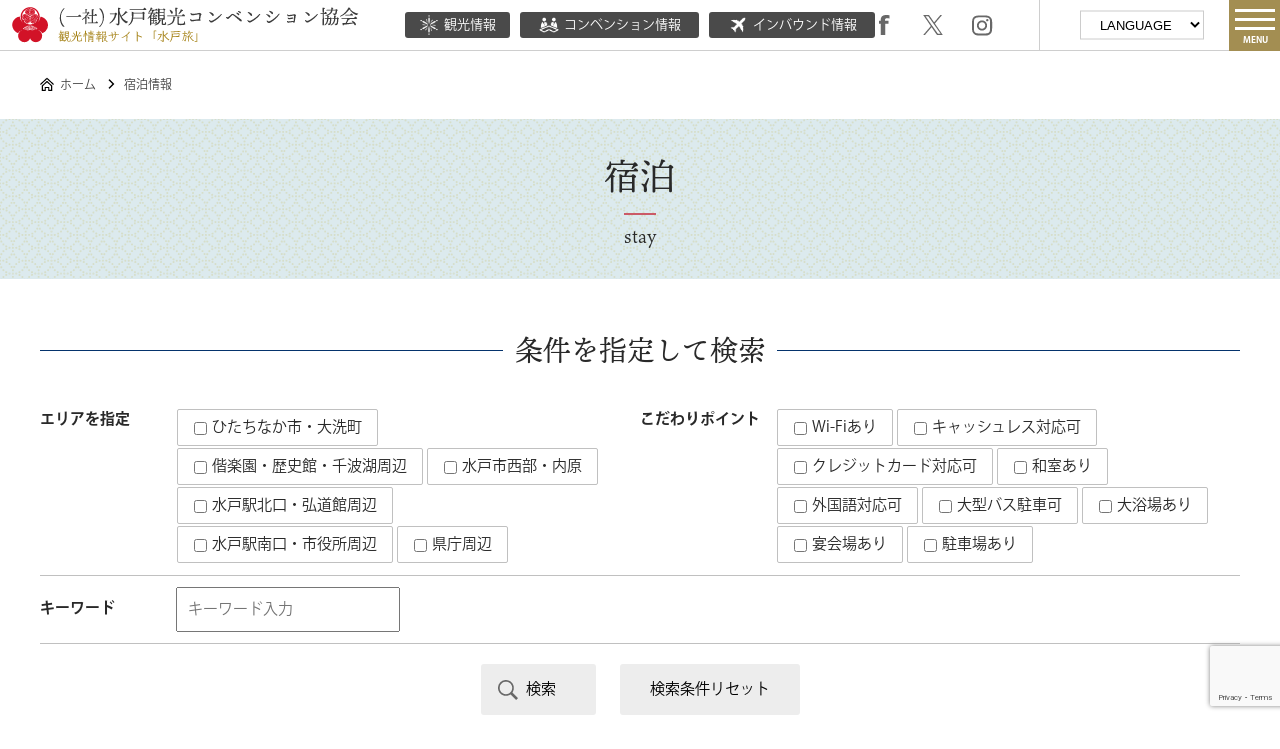

--- FILE ---
content_type: text/html; charset=UTF-8
request_url: https://mitokoumon.com/stay/?pg=2
body_size: 9926
content:
<!doctype html>
<html lang="ja">
<head>
<meta charset="utf-8">
<meta http-equiv="X-UA-Compatible" content="IE=edge,chrome=1">
<meta name="viewport" content="width=device-width, initial-scale=1.0, maximum-scale=1.0, user-scalable=no">
<title>宿泊情報 &laquo;  水戸市の観光情報サイト「水戸旅」【公式】水戸観光コンベンション協会</title>

	<meta name="title" content="宿泊情報 - 【水戸観光コンベンション協会】水戸市内の観光・宿泊・イベント・土産品など水戸市内の情報を掲載">
	<meta name="description" content="水戸市内の観光・宿泊・イベント・土産品など水戸市内の情報を掲載している水戸観光コンベンション協会の宿泊情報について">
	<meta name="keywords" content="宿泊情報,水戸,観光,宿泊,イベント,土産品,ガイド">
	<meta property="og:title" content="宿泊情報 - 水戸観光コンベンション協会　～水戸市の観光情報サイト～">
	<meta property="og:description" content="水戸市内の観光・宿泊・イベント・土産品など水戸市内の情報を掲載している水戸観光コンベンション協会の宿泊情報について">


	<meta property="og:site_name" content="水戸観光コンベンション協会　～水戸市の観光情報サイト～">
	<meta property="og:url" content="//mitokoumon.com/stay/?pg=2">
	<meta property="og:image" content="https://mitokoumon.com/img/common/ogp.jpg">
	<meta property="og:locale" content="ja_JP">
	<meta property="twitter:card" content="summary_large_image">
	<meta property="twitter:image:src" content="https://mitokoumon.com/img/common/ogp.jpg">
	<meta property="og:type" content="article">
	<link rel="shortcut icon" href="https://mitokoumon.com/favicon.ico" >
	<script type="text/javascript" src="https://mitokoumon.com/common/js/jquery.min.js"></script>
	<script type="text/javascript" src="https://mitokoumon.com/common/js/scroll.js"></script>
	<script type="text/javascript" src="https://mitokoumon.com/common/js/jquery.biggerlink.js"></script>
	<link rel="stylesheet" href="https://mitokoumon.com/common/css/animate.css" type="text/css">
	<script type="text/javascript" src="https://mitokoumon.com/common/js/jquery.inview.min.js"></script>
	<link rel="stylesheet" href="https://mitokoumon.com/common/swiper/swiper.min.css" type="text/css">
	<script src="https://mitokoumon.com/common/js/script.js"></script>
	<script type="text/javascript" src="https://mitokoumon.com/common/yubinbango/yubinbango.js"></script>
	<link rel="stylesheet" href="https://mitokoumon.com/common/css/contents.css" type="text/css">
	<link rel="stylesheet" href="https://mitokoumon.com/common/css/form.css" type="text/css">
	<link rel="stylesheet" href="https://mitokoumon.com/common/css/article.css" type="text/css">
	<link rel="stylesheet" href="https://mitokoumon.com/common/css/base_layout.css?ver211218" type="text/css">
	<script type="text/javascript" src="https://mitokoumon.com/common/fancybox/lib/jquery.mousewheel-3.0.6.pack.js"></script>
	<link rel="stylesheet" href="https://mitokoumon.com/common/fancybox/source/jquery.fancybox.css?v=2.1.4" type="text/css" media="screen">
	<script type="text/javascript" src="https://mitokoumon.com/common/fancybox/source/jquery.fancybox.pack.js?v=2.1.4"></script>
	<link rel="stylesheet" href="https://mitokoumon.com/common/fancybox/source/helpers/jquery.fancybox-buttons.css?v=1.0.5" type="text/css" media="screen">
	<script type="text/javascript" src="https://mitokoumon.com/common/fancybox/source/helpers/jquery.fancybox-buttons.js?v=1.0.5"></script>
	<script type="text/javascript" src="https://mitokoumon.com/common/fancybox/source/helpers/jquery.fancybox-media.js?v=1.0.5"></script>
	<link rel="stylesheet" href="https://mitokoumon.com/common/fancybox/source/helpers/jquery.fancybox-thumbs.css?v=1.0.7" type="text/css" media="screen">
	<script type="text/javascript" src="https://mitokoumon.com/common/fancybox/source/helpers/jquery.fancybox-thumbs.js?v=1.0.7"></script>
	<script type="text/javascript">
		$(document).ready(function() {
			$(".fancybox").fancybox();
			$("figure a").fancybox();
		});
	</script>

<meta name='robots' content='max-image-preview:large' />
<link rel='dns-prefetch' href='//www.google.com' />
<link rel='dns-prefetch' href='//s.w.org' />
<link rel="alternate" type="application/rss+xml" title="水戸市の観光情報サイト「水戸旅」【公式】水戸観光コンベンション協会 &raquo; 宿泊情報 フィード" href="https://mitokoumon.com/stay/feed/" />
		<script type="text/javascript">
			window._wpemojiSettings = {"baseUrl":"https:\/\/s.w.org\/images\/core\/emoji\/13.0.1\/72x72\/","ext":".png","svgUrl":"https:\/\/s.w.org\/images\/core\/emoji\/13.0.1\/svg\/","svgExt":".svg","source":{"concatemoji":"https:\/\/mitokoumon.com\/content\/wp-includes\/js\/wp-emoji-release.min.js?ver=5.7.14"}};
			!function(e,a,t){var n,r,o,i=a.createElement("canvas"),p=i.getContext&&i.getContext("2d");function s(e,t){var a=String.fromCharCode;p.clearRect(0,0,i.width,i.height),p.fillText(a.apply(this,e),0,0);e=i.toDataURL();return p.clearRect(0,0,i.width,i.height),p.fillText(a.apply(this,t),0,0),e===i.toDataURL()}function c(e){var t=a.createElement("script");t.src=e,t.defer=t.type="text/javascript",a.getElementsByTagName("head")[0].appendChild(t)}for(o=Array("flag","emoji"),t.supports={everything:!0,everythingExceptFlag:!0},r=0;r<o.length;r++)t.supports[o[r]]=function(e){if(!p||!p.fillText)return!1;switch(p.textBaseline="top",p.font="600 32px Arial",e){case"flag":return s([127987,65039,8205,9895,65039],[127987,65039,8203,9895,65039])?!1:!s([55356,56826,55356,56819],[55356,56826,8203,55356,56819])&&!s([55356,57332,56128,56423,56128,56418,56128,56421,56128,56430,56128,56423,56128,56447],[55356,57332,8203,56128,56423,8203,56128,56418,8203,56128,56421,8203,56128,56430,8203,56128,56423,8203,56128,56447]);case"emoji":return!s([55357,56424,8205,55356,57212],[55357,56424,8203,55356,57212])}return!1}(o[r]),t.supports.everything=t.supports.everything&&t.supports[o[r]],"flag"!==o[r]&&(t.supports.everythingExceptFlag=t.supports.everythingExceptFlag&&t.supports[o[r]]);t.supports.everythingExceptFlag=t.supports.everythingExceptFlag&&!t.supports.flag,t.DOMReady=!1,t.readyCallback=function(){t.DOMReady=!0},t.supports.everything||(n=function(){t.readyCallback()},a.addEventListener?(a.addEventListener("DOMContentLoaded",n,!1),e.addEventListener("load",n,!1)):(e.attachEvent("onload",n),a.attachEvent("onreadystatechange",function(){"complete"===a.readyState&&t.readyCallback()})),(n=t.source||{}).concatemoji?c(n.concatemoji):n.wpemoji&&n.twemoji&&(c(n.twemoji),c(n.wpemoji)))}(window,document,window._wpemojiSettings);
		</script>
		<style type="text/css">
img.wp-smiley,
img.emoji {
	display: inline !important;
	border: none !important;
	box-shadow: none !important;
	height: 1em !important;
	width: 1em !important;
	margin: 0 .07em !important;
	vertical-align: -0.1em !important;
	background: none !important;
	padding: 0 !important;
}
</style>
	<link rel='stylesheet' id='wp-block-library-css'  href='https://mitokoumon.com/content/wp-includes/css/dist/block-library/style.min.css?ver=5.7.14' type='text/css' media='all' />
<link rel='stylesheet' id='contact-form-7-css'  href='https://mitokoumon.com/content/wp-content/plugins/contact-form-7/includes/css/styles.css?ver=5.4.2' type='text/css' media='all' />
<link rel="https://api.w.org/" href="https://mitokoumon.com/wp-json/" /><link rel="EditURI" type="application/rsd+xml" title="RSD" href="https://mitokoumon.com/content/xmlrpc.php?rsd" />
<link rel="wlwmanifest" type="application/wlwmanifest+xml" href="https://mitokoumon.com/content/wp-includes/wlwmanifest.xml" /> 
<meta name="generator" content="WordPress 5.7.14" />

<script type="application/ld+json">
{
	"@context": "https://schema.org", 
	[
		{
			"@type": "BreadcrumbList",
			"itemListElement": [
				{
					"@type": "ListItem",
					"position": 1,
					"name": "ホーム",
					"item": "https://mitokoumon.com/"
				},
				{
					"@type": "ListItem",
					"position": 2,
					"name": "宿泊情報",
					"item": "https://mitokoumon.com/stay/?pg=2"
				}
			]
		}
	]
}
</script>


<!-- Global site tag (gtag.js) - Google Analytics -->
<script type="text/javascript">

  var _gaq = _gaq || [];
  _gaq.push(['_setAccount', 'UA-6904710-1']);
  _gaq.push(['_trackPageview']);

  (function() {
    var ga = document.createElement('script'); ga.type = 'text/javascript'; ga.async = true;
    ga.src = ('https:' == document.location.protocol ? 'https://ssl' : '//www') + '.google-analytics.com/ga.js';
    var s = document.getElementsByTagName('script')[0]; s.parentNode.insertBefore(ga, s);
  })();

</script>

<!-- Google tag (gtag.js) -->
<script async src="https://www.googletagmanager.com/gtag/js?id=G-7KJ24CWYT6"></script>
<script>
  window.dataLayer = window.dataLayer || [];
  function gtag(){dataLayer.push(arguments);}
  gtag('js', new Date());

  gtag('config', 'G-7KJ24CWYT6');
</script>

</head>
<body>
<div id="container"><!-- #BeginLibraryItem "/Library/header.lbi" -->
			<header id="header" class="navi contents">
			<p class="logo"><a href="https://mitokoumon.com"><img src="https://mitokoumon.com/img/common/logo_header.svg" alt="水戸観光コンベンション協会　～水戸市の観光情報サイト～"></a></p>
		<ul class="submenu">
			<li><a href="https://mitokoumon.com/"><img src="https://mitokoumon.com/img/common/header_icon_sightseeing.png" alt="">観光情報</a></li>
			<li><a href="https://mitokoumon.com/convention/"><img src="https://mitokoumon.com/img/common/header_icon_convention.png" alt="">コンベンション情報</a></li>
			<li><a href="https://mitokoumon.com/inbound/"><img src="https://mitokoumon.com/img/common/header_icon_inbound.png" alt="">インバウンド情報</a></li>
		</ul>
		<div class="serch-box">
			<ul class="sns">
				<li><a href="https://www.facebook.com/kanko310/" target="_blank"><img src="https://mitokoumon.com/img/common/header_fb.svg" alt="Facebook"></a></li>
				<li><a href="https://x.com/mitokoumon310" target="_blank"><img src="https://mitokoumon.com/img/common/header_tw.svg" alt="Twitter"></a></li>
				<li><a href="https://www.instagram.com/mitotourism/" target="_blank"><img src="https://mitokoumon.com/img/common/header_insta.svg" alt="Instagram"></a></li>
			</ul>
		</div>
		<div class="lang">
			<select name="select" onChange="location.href=value;">
				<option value="javascript:void(0);">LANGUAGE</option>
				<option value="https://visitmito.jp/en/">English</option>
				<option value="https://visitmito.jp/cn/">&#31616;体中文</option>
				<option value="https://visitmito.jp/tw/">繁體中文</option>
				<option value="https://visitmito.jp/kr/">&#54620;&#44397;&#50612;</option>
			</select>
		</div>
		<div class="navToggle">
			<span></span><span></span><span></span><span>MENU</span>
		</div>
	</header><!-- #EndLibraryItem -->
	<main id="page_stay">
		<div id="breadcrumb">
			<ul>
				
  <ul class="l-breadcrumbs-list">
    <li class="l-breadcrumbs-list__item l-breadcrumbs-list__item--home">
      <a href="https://mitokoumon.com/">
        ホーム
      </a>
    </li>
  
    <li class="l-breadcrumbs-list__item l-breadcrumbs-list__item--current">
      宿泊情報
    </li>
    </ul>			</ul>
		</div>
		<div class="pagetitle">
			<div class="wrapper">
				<h1>宿泊</h1>
				<p class="eng">stay</p>
			</div>
		</div>
		
		<article class="page_list">
			<section class="section wrapper searchbox form">
				<h1 class="lv_h1">条件を指定して検索</h1>
				<form method="get" action="/stay/">
					<dl>
						<dt class="area">エリアを指定</dt>
						<dd class="area">
							<ul class="list-tag">
								<li>
									<label><input type="checkbox" name="ar[]" value="hitachinaka"> ひたちなか市・大洗町</label>
								</li>
								<li>
									<label><input type="checkbox" name="ar[]" value="kairakuen"> 偕楽園・歴史館・千波湖周辺</label>
								</li>
								<li>
									<label><input type="checkbox" name="ar[]" value="west-area"> 水戸市西部・内原</label>
								</li>
								<li>
									<label><input type="checkbox" name="ar[]" value="station-north"> 水戸駅北口・弘道館周辺</label>
								</li>
								<li>
									<label><input type="checkbox" name="ar[]" value="station-south"> 水戸駅南口・市役所周辺</label>
								</li>
								<li>
									<label><input type="checkbox" name="ar[]" value="prefectural"> 県庁周辺</label>
								</li>
							</ul>
						</dd>
						<dt class="cate">こだわりポイント</dt>
						<dd class="cate">
							<ul class="list-tag">
								<li>
									<label><input type="checkbox" name="ct[]" value="wifi"> Wi-Fiあり</label>
								</li>
								<li>
									<label><input type="checkbox" name="ct[]" value="cashless"> キャッシュレス対応可</label>
								</li>
								<li>
									<label><input type="checkbox" name="ct[]" value="creditcard"> クレジットカード対応可</label>
								</li>
								<li>
									<label><input type="checkbox" name="ct[]" value="washitsu"> 和室あり</label>
								</li>
								<li>
									<label><input type="checkbox" name="ct[]" value="lang"> 外国語対応可</label>
								</li>
								<li>
									<label><input type="checkbox" name="ct[]" value="bus"> 大型バス駐車可</label>
								</li>
								<li>
									<label><input type="checkbox" name="ct[]" value="daiyokujou"> 大浴場あり</label>
								</li>
								<li>
									<label><input type="checkbox" name="ct[]" value="enkaijou"> 宴会場あり</label>
								</li>
								<li>
									<label><input type="checkbox" name="ct[]" value="parking"> 駐車場あり</label>
								</li>
							</ul>
						</dd>
						<dt class="keyword">キーワード</dt>
						<dd class="keyword">
							<input type="text" name="fw" id="fw" value="" placeholder="キーワード入力" class="m">
						</dd>
					</dl>
					<p class="btn-src">
						<input type="submit" value="検索">
						<span class="btn_reset"><a href="/stay/">検索条件リセット</a></span>
					</p>
				</form>
			</section>
			
			<section class="section">
				<p class="result">37件ありました</p>
				<ul class="archives-box baselink">
					<li>
						<p class="image"><span><img width="800" height="600" src="https://mitokoumon.com/content/images/2021/03/oharai.jpg" class="attachment-medium size-medium" alt="" loading="lazy" srcset="https://mitokoumon.com/content/images/2021/03/oharai.jpg 800w, https://mitokoumon.com/content/images/2021/03/oharai-768x576.jpg 768w" sizes="(max-width: 800px) 100vw, 800px" /></span></p>
						<div class="details">
							<p class="ttl"><a href="https://mitokoumon.com/stay/hitachinaka/oarai-hotel/">大洗ホテル</a></p>
							<p class="cmt">　雄大な太平洋に抱かれる海辺のリゾート。　アクアワールド大洗水族館、大洗めんたい...</p>
						</div>
						<p class="btn"><span>詳しく見る</span></p>
					</li>
					<li>
						<p class="image"><span><img src="https://mitokoumon.com/content/images/2021/03/kobayashiro.jpg" width="800" height="600" alt="" title=""></span></p>
						<div class="details">
							<p class="ttl"><a href="https://mitokoumon.com/stay/hitachinaka/kobayashiro/">旅館 小林楼</a></p>
							<p class="cmt">　太平洋一望、全室海側、大洗温泉。...</p>
						</div>
						<p class="btn"><span>詳しく見る</span></p>
					</li>
					<li>
						<p class="image"><span><img width="600" height="398" src="https://mitokoumon.com/content/images/2021/03/kanponoyado.jpg" class="attachment-medium size-medium" alt="" loading="lazy" /></span></p>
						<div class="details">
							<p class="ttl"><a href="https://mitokoumon.com/stay/hitachinaka/kamenoi_oarai/">亀の井ホテル 大洗</a></p>
							<p class="cmt">お部屋からは、ロマンチックな海門橋の夕景と海を一望！日本三大民謡の一つ「磯節」で...</p>
						</div>
						<p class="btn"><span>詳しく見る</span></p>
					</li>
					<li>
						<p class="image"><span><img width="600" height="800" src="https://mitokoumon.com/content/images/2021/03/toyokoinn.jpg" class="attachment-medium size-medium" alt="" loading="lazy" /></span></p>
						<div class="details">
							<p class="ttl"><a href="https://mitokoumon.com/stay/station-south/toyoko-inn-mito/">東横INN 水戸駅南口</a></p>
							<p class="cmt">★大きな声の挨拶とあかるい笑顔の接客、きれいなお部屋をお約束します。　朝食サービ...</p>
						</div>
						<p class="btn"><span>詳しく見る</span></p>
					</li>
					<li>
						<p class="image"><span><img width="800" height="600" src="https://mitokoumon.com/content/images/2021/03/yusenso-1.jpg" class="attachment-medium size-medium" alt="" loading="lazy" srcset="https://mitokoumon.com/content/images/2021/03/yusenso-1.jpg 800w, https://mitokoumon.com/content/images/2021/03/yusenso-1-768x576.jpg 768w" sizes="(max-width: 800px) 100vw, 800px" /></span></p>
						<div class="details">
							<p class="ttl"><a href="https://mitokoumon.com/stay/west-area/yusenso/">湯泉荘</a></p>
							<p class="cmt">...</p>
						</div>
						<p class="btn"><span>詳しく見る</span></p>
					</li>
					<li>
						<p class="image"><span><img width="800" height="600" src="https://mitokoumon.com/content/images/2021/03/daiwa-1.jpg" class="attachment-medium size-medium" alt="" loading="lazy" srcset="https://mitokoumon.com/content/images/2021/03/daiwa-1.jpg 800w, https://mitokoumon.com/content/images/2021/03/daiwa-1-768x576.jpg 768w" sizes="(max-width: 800px) 100vw, 800px" /></span></p>
						<div class="details">
							<p class="ttl"><a href="https://mitokoumon.com/stay/station-south/daiwaroynetmito/">ダイワロイネットホテル水戸</a></p>
							<p class="cmt">※ダイワロイネットホテル水戸は、改装工事に伴い2024年12月1日(日)～202...</p>
						</div>
						<p class="btn"><span>詳しく見る</span></p>
					</li>
					<li>
						<p class="image"><span><img width="800" height="600" src="https://mitokoumon.com/content/images/2021/03/seaside-5.jpg" class="attachment-medium size-medium" alt="" loading="lazy" srcset="https://mitokoumon.com/content/images/2021/03/seaside-5.jpg 800w, https://mitokoumon.com/content/images/2021/03/seaside-5-768x576.jpg 768w" sizes="(max-width: 800px) 100vw, 800px" /></span></p>
						<div class="details">
							<p class="ttl"><a href="https://mitokoumon.com/stay/hitachinaka/ooarai-seasidehotel/">大洗シーサイドホテル</a></p>
							<p class="cmt">　大洗海岸に面するロケーション。　お部屋から、大浴場から、レストランから太平洋を...</p>
						</div>
						<p class="btn"><span>詳しく見る</span></p>
					</li>
					<li>
						<p class="image"><span><img width="600" height="450" src="https://mitokoumon.com/content/images/2021/03/minato.jpg" class="attachment-medium size-medium" alt="" loading="lazy" /></span></p>
						<div class="details">
							<p class="ttl"><a href="https://mitokoumon.com/stay/hitachinaka/minato-kankohotel/">みなと観光ホテル</a></p>
							<p class="cmt">　那珂湊おさかな市場前に建つ純日本風旅館。　肌に優しい麦飯石を使った風呂は24時...</p>
						</div>
						<p class="btn"><span>詳しく見る</span></p>
					</li>
					<li>
						<p class="image"><span><img width="800" height="600" src="https://mitokoumon.com/content/images/2021/03/sakanaya-inkyo.jpg" class="attachment-medium size-medium" alt="" loading="lazy" srcset="https://mitokoumon.com/content/images/2021/03/sakanaya-inkyo.jpg 800w, https://mitokoumon.com/content/images/2021/03/sakanaya-inkyo-768x576.jpg 768w" sizes="(max-width: 800px) 100vw, 800px" /></span></p>
						<div class="details">
							<p class="ttl"><a href="https://mitokoumon.com/stay/hitachinaka/sakanaya-inkyo/">さかなや隠居</a></p>
							<p class="cmt">　春はサワラ、蛤、夏は岩ガキ、秋は戻りガツオ、冬は鮟鱇など四季折々の地魚を中心と...</p>
						</div>
						<p class="btn"><span>詳しく見る</span></p>
					</li>
					<li>
						<p class="image"><span><img width="800" height="600" src="https://mitokoumon.com/content/images/2021/03/izumiya-1.jpg" class="attachment-medium size-medium" alt="" loading="lazy" srcset="https://mitokoumon.com/content/images/2021/03/izumiya-1.jpg 800w, https://mitokoumon.com/content/images/2021/03/izumiya-1-768x576.jpg 768w" sizes="(max-width: 800px) 100vw, 800px" /></span></p>
						<div class="details">
							<p class="ttl"><a href="https://mitokoumon.com/stay/kairakuen/izumiya-mito/">ホテルいづみ屋</a></p>
							<p class="cmt">　ホテルいづみ屋は、日本三名園のひとつ偕楽園や、水戸の繁華街まで歩いて行けるとい...</p>
						</div>
						<p class="btn"><span>詳しく見る</span></p>
					</li>
					<li>
						<p class="image"><span><img width="600" height="800" src="https://mitokoumon.com/content/images/2021/03/newseiko.jpg" class="attachment-medium size-medium" alt="" loading="lazy" /></span></p>
						<div class="details">
							<p class="ttl"><a href="https://mitokoumon.com/stay/kairakuen/newseiko/">ホテルニュー清香</a></p>
							<p class="cmt">　客室は洋室と和室があり、バス・トイレは独立型です。　偕楽園、アダストリアみとア...</p>
						</div>
						<p class="btn"><span>詳しく見る</span></p>
					</li>
					<li>
						<p class="image"><span><img width="600" height="800" src="https://mitokoumon.com/content/images/2021/03/super.jpg" class="attachment-medium size-medium" alt="" loading="lazy" /></span></p>
						<div class="details">
							<p class="ttl"><a href="https://mitokoumon.com/stay/kairakuen/superhotel/">スーパーホテル水戸</a></p>
							<p class="cmt">　梅の名園「偕楽園」で知られる茨城県中部の県都、水戸市。　市の繁華街近くにあり、...</p>
						</div>
						<p class="btn"><span>詳しく見る</span></p>
					</li>
				</ul>
			</section>

			<section class="section wrapper">
<ul class="page_navi">
<li class="first"><a href="/stay/?pg=1">&laquo;</a></li>
<li class="previous"><a href="/stay/?pg=1">&lt;</a></li>
<li><a href="/stay/?pg=1">1</a></li>
<li class="current"><span>2</span></li>
<li><a href="/stay/?pg=3">3</a></li>
<li><a href="/stay/?pg=4">4</a></li>
<li class="next"><a href="/stay/?pg=3">&gt;</a></li>
<li class="last"><a href="/stay/?pg=4">&raquo;</a></li>
</ul>
			</section>
		</article>
		
	</main>


	
	<!-- #BeginLibraryItem "/Library/footer.lbi" -->	<footer id="footer">
		<div class="wrapper">
			<ul class="navigation">
				<li><a href="https://mitokoumon.com">観光情報</a></li>
				<li><a href="https://mitokoumon.com/convention/">コンベンション情報</a></li>
				<li><a href="https://mitokoumon.com/inbound">インバウンド情報</a></li>
				<li><a href="https://mitokoumon.com/volunteer/">ボランティアガイド</a></li>
				<li><a href="https://mitokoumon.com/umetaishi/">水戸の梅大使</a></li>
				<li><a href="https://mitokoumon.com/pamphlet">観光パンフレット</a></li>
			</ul>
			<ul class="navigation_sub">
				<li><a href="https://mitokoumon.com/privacy-policy/">このサイトについて</a></li>
				<li><a href="https://mitokoumon.com/about/">当協会について</a></li>
				<li><a href="https://mitokoumon.com/link/">関連リンク</a></li>
				<li><a href="https://mitokoumon.com/sitemap">サイトマップ</a></li>
			</ul>
			<div class="caution-box">
				<p class="logo"><img src="https://mitokoumon.com/img/common/footer_logo.png" alt=""></p>
				<p class="caution">一般社団法人 水戸観光コンベンション協会<br>〒310-0011　水戸市三の丸1-5-38　茨城県三の丸庁舎1階<br>TEL.029-224-0441 / FAX.029-224-0442 </p>
			</div>
			<p class="copyright">&copy; (一社) 水戸観光コンベンション協会 All Rights Reserved.</p>
		</div>
	</footer><!-- #EndLibraryItem --><!-- #BeginLibraryItem "/Library/global_navi.lbi" -->

<nav class="globalMenuSp">
	<div class="forpc">
		<div class="inframe">
			<div class="main_menu">
				<ul>
					<li>
						<dl>
							<dt class="sh menu-kankou"><span>観光情報</span></dt>
							<dd>
								<ol>
									<li><a href="https://mitokoumon.com/specialtopics">特集コンテンツ</a></li>
									<li><a href="https://mitokoumon.com/modelcourse">モデルコース</a></li>
									<li><a href="https://mitokoumon.com/facility">観光スポット</a></li>
									<li><a href="https://mitokoumon.com/event">イベント情報</a></li>
									<li><a href="https://mitokoumon.com/gourmet-shops">グルメ情報</a></li>
									<li><a href="https://mitokoumon.com/miyage-shops">お土産情報</a></li>
									<li><a href="https://mitokoumon.com/stay">宿泊情報</a></li>
									<li><a href="https://mitokoumon.com/rental-cycle/">レンタサイクル</a></li>
									<li><a href="https://mitokoumon.com/pamphlet">観光パンフレット</a></li>
									<li><a href="https://mitokoumon.com/volunteer/">ボランティアガイド</a></li>
									<li><a href="https://mitokoumon.com/umetaishi/">水戸の梅大使</a></li>
									<li><a href="https://mitokoumon.com/access/">アクセス情報</a></li>
								</ol>
							</dd>
						</dl>
					</li>
				
					<li class="about">
						<dl>
							<dt class="sh menu-convention"><span>コンベンション情報</span></dt>
							<dd>
								<ol>
									<li><a href="https://mitokoumon.com/convention/">コンベンションのご案内</a></li>
									<li><a href="https://mitokoumon.com/convention/convention-facility/">会場施設検索</a></li>
									<li><a href="https://mitokoumon.com/convention/support/">開催支援メニュー</a></li>
									<li><a href="https://mitokoumon.com/convention/mitonaradeha/">水戸ならでは</a></li>
									<li><a href="https://mitokoumon.com/convention/calendar/">コンベンションカレンダー</a></li>
									<li><a href="https://mitokoumon.com/convention/member/?member_type=convention&s=">部会員一覧</a></li>
									<li><a href="https://mitokoumon.com/convention/contact/">コンベンションお問い合わせ</a></li>
								</ol>
							</dd>
						</dl>
					</li>
					<li class="about menu-inbound"><a href="https://mitokoumon.com/inbound">インバウンド推進機構</span></a></li>
					<!--<li class="about"><a href="https://mitokoumon.com/">水戸観光コンベンション協会について</span></a></li>
					-->
					<li class="about">
						<dl>
							<dt class="sh menu-about"><span>水戸観光コンベンション協会について</span></dt>
							<dd>
								<ol>
									<li><a href="https://mitokoumon.com/about/">協会案内・入会案内</a></li>
									<li><a href="https://mitokoumon.com/convention/member/">会員一覧</a></li>
									<li><a href="https://mitokoumon.com/about/banner/">バナー広告</a></li>
									<li><a href="https://mitokoumon.com/about/nominal_support/">後援名義</a></li>
								</ol>
							</dd>
						</dl>
					</li>
					<li class="lang">
						<dl>
							<dt class="sh"><span>Language</span></dt>
							<dd>
								<ol>
									<li><a href="https://visitmito.jp/en/" target="_blank">English</a></li>
									<li><a href="https://visitmito.jp/tw/" target="_blank">&#31616;体中文</a></li>
									<li><a href="https://visitmito.jp/cn/" target="_blank">繁體中文</a></li>
									<li><a href="https://visitmito.jp/kr/" target="_blank">&#54620;&#44397;&#50612;</a></li>
								</ol>
							</dd>
						</dl>
					</li>
				</ul>
				
				<aside class="search-frame">
					<div class="search">
						<form action="//www.google.co.jp/cse" id="cse-search-box" target="_blank">
							<div>
								<input type="hidden" name="cx" value="b869aa1cb8eaf0c00">
								<input type="hidden" name="ie" value="UTF-8">
								<input type="text" name="q" size="29" placeholder="サイト内を検索する">
								<input type="submit" name="sa" value="検索">
							</div>
						</form>
					</div>
				</aside>
			</div>
		</div>
	</div>	
</nav>
<!-- #EndLibraryItem -->
</div>
<script type='text/javascript' src='https://mitokoumon.com/content/wp-includes/js/dist/vendor/wp-polyfill.min.js?ver=7.4.4' id='wp-polyfill-js'></script>
<script type='text/javascript' id='wp-polyfill-js-after'>
( 'fetch' in window ) || document.write( '<script src="https://mitokoumon.com/content/wp-includes/js/dist/vendor/wp-polyfill-fetch.min.js?ver=3.0.0"></scr' + 'ipt>' );( document.contains ) || document.write( '<script src="https://mitokoumon.com/content/wp-includes/js/dist/vendor/wp-polyfill-node-contains.min.js?ver=3.42.0"></scr' + 'ipt>' );( window.DOMRect ) || document.write( '<script src="https://mitokoumon.com/content/wp-includes/js/dist/vendor/wp-polyfill-dom-rect.min.js?ver=3.42.0"></scr' + 'ipt>' );( window.URL && window.URL.prototype && window.URLSearchParams ) || document.write( '<script src="https://mitokoumon.com/content/wp-includes/js/dist/vendor/wp-polyfill-url.min.js?ver=3.6.4"></scr' + 'ipt>' );( window.FormData && window.FormData.prototype.keys ) || document.write( '<script src="https://mitokoumon.com/content/wp-includes/js/dist/vendor/wp-polyfill-formdata.min.js?ver=3.0.12"></scr' + 'ipt>' );( Element.prototype.matches && Element.prototype.closest ) || document.write( '<script src="https://mitokoumon.com/content/wp-includes/js/dist/vendor/wp-polyfill-element-closest.min.js?ver=2.0.2"></scr' + 'ipt>' );( 'objectFit' in document.documentElement.style ) || document.write( '<script src="https://mitokoumon.com/content/wp-includes/js/dist/vendor/wp-polyfill-object-fit.min.js?ver=2.3.4"></scr' + 'ipt>' );
</script>
<script type='text/javascript' id='contact-form-7-js-extra'>
/* <![CDATA[ */
var wpcf7 = {"api":{"root":"https:\/\/mitokoumon.com\/wp-json\/","namespace":"contact-form-7\/v1"}};
/* ]]> */
</script>
<script type='text/javascript' src='https://mitokoumon.com/content/wp-content/plugins/contact-form-7/includes/js/index.js?ver=5.4.2' id='contact-form-7-js'></script>
<script type='text/javascript' src='https://www.google.com/recaptcha/api.js?render=6Le1zQghAAAAAGYF8lstn08FNn7n-jmhH6335zFX&#038;ver=3.0' id='google-recaptcha-js'></script>
<script type='text/javascript' id='wpcf7-recaptcha-js-extra'>
/* <![CDATA[ */
var wpcf7_recaptcha = {"sitekey":"6Le1zQghAAAAAGYF8lstn08FNn7n-jmhH6335zFX","actions":{"homepage":"homepage","contactform":"contactform"}};
/* ]]> */
</script>
<script type='text/javascript' src='https://mitokoumon.com/content/wp-content/plugins/contact-form-7/modules/recaptcha/index.js?ver=5.4.2' id='wpcf7-recaptcha-js'></script>
<script type='text/javascript' src='https://mitokoumon.com/content/wp-includes/js/wp-embed.min.js?ver=5.7.14' id='wp-embed-js'></script>
</body>
</html>




--- FILE ---
content_type: text/html; charset=utf-8
request_url: https://www.google.com/recaptcha/api2/anchor?ar=1&k=6Le1zQghAAAAAGYF8lstn08FNn7n-jmhH6335zFX&co=aHR0cHM6Ly9taXRva291bW9uLmNvbTo0NDM.&hl=en&v=PoyoqOPhxBO7pBk68S4YbpHZ&size=invisible&anchor-ms=20000&execute-ms=30000&cb=eq98e4px24qa
body_size: 48437
content:
<!DOCTYPE HTML><html dir="ltr" lang="en"><head><meta http-equiv="Content-Type" content="text/html; charset=UTF-8">
<meta http-equiv="X-UA-Compatible" content="IE=edge">
<title>reCAPTCHA</title>
<style type="text/css">
/* cyrillic-ext */
@font-face {
  font-family: 'Roboto';
  font-style: normal;
  font-weight: 400;
  font-stretch: 100%;
  src: url(//fonts.gstatic.com/s/roboto/v48/KFO7CnqEu92Fr1ME7kSn66aGLdTylUAMa3GUBHMdazTgWw.woff2) format('woff2');
  unicode-range: U+0460-052F, U+1C80-1C8A, U+20B4, U+2DE0-2DFF, U+A640-A69F, U+FE2E-FE2F;
}
/* cyrillic */
@font-face {
  font-family: 'Roboto';
  font-style: normal;
  font-weight: 400;
  font-stretch: 100%;
  src: url(//fonts.gstatic.com/s/roboto/v48/KFO7CnqEu92Fr1ME7kSn66aGLdTylUAMa3iUBHMdazTgWw.woff2) format('woff2');
  unicode-range: U+0301, U+0400-045F, U+0490-0491, U+04B0-04B1, U+2116;
}
/* greek-ext */
@font-face {
  font-family: 'Roboto';
  font-style: normal;
  font-weight: 400;
  font-stretch: 100%;
  src: url(//fonts.gstatic.com/s/roboto/v48/KFO7CnqEu92Fr1ME7kSn66aGLdTylUAMa3CUBHMdazTgWw.woff2) format('woff2');
  unicode-range: U+1F00-1FFF;
}
/* greek */
@font-face {
  font-family: 'Roboto';
  font-style: normal;
  font-weight: 400;
  font-stretch: 100%;
  src: url(//fonts.gstatic.com/s/roboto/v48/KFO7CnqEu92Fr1ME7kSn66aGLdTylUAMa3-UBHMdazTgWw.woff2) format('woff2');
  unicode-range: U+0370-0377, U+037A-037F, U+0384-038A, U+038C, U+038E-03A1, U+03A3-03FF;
}
/* math */
@font-face {
  font-family: 'Roboto';
  font-style: normal;
  font-weight: 400;
  font-stretch: 100%;
  src: url(//fonts.gstatic.com/s/roboto/v48/KFO7CnqEu92Fr1ME7kSn66aGLdTylUAMawCUBHMdazTgWw.woff2) format('woff2');
  unicode-range: U+0302-0303, U+0305, U+0307-0308, U+0310, U+0312, U+0315, U+031A, U+0326-0327, U+032C, U+032F-0330, U+0332-0333, U+0338, U+033A, U+0346, U+034D, U+0391-03A1, U+03A3-03A9, U+03B1-03C9, U+03D1, U+03D5-03D6, U+03F0-03F1, U+03F4-03F5, U+2016-2017, U+2034-2038, U+203C, U+2040, U+2043, U+2047, U+2050, U+2057, U+205F, U+2070-2071, U+2074-208E, U+2090-209C, U+20D0-20DC, U+20E1, U+20E5-20EF, U+2100-2112, U+2114-2115, U+2117-2121, U+2123-214F, U+2190, U+2192, U+2194-21AE, U+21B0-21E5, U+21F1-21F2, U+21F4-2211, U+2213-2214, U+2216-22FF, U+2308-230B, U+2310, U+2319, U+231C-2321, U+2336-237A, U+237C, U+2395, U+239B-23B7, U+23D0, U+23DC-23E1, U+2474-2475, U+25AF, U+25B3, U+25B7, U+25BD, U+25C1, U+25CA, U+25CC, U+25FB, U+266D-266F, U+27C0-27FF, U+2900-2AFF, U+2B0E-2B11, U+2B30-2B4C, U+2BFE, U+3030, U+FF5B, U+FF5D, U+1D400-1D7FF, U+1EE00-1EEFF;
}
/* symbols */
@font-face {
  font-family: 'Roboto';
  font-style: normal;
  font-weight: 400;
  font-stretch: 100%;
  src: url(//fonts.gstatic.com/s/roboto/v48/KFO7CnqEu92Fr1ME7kSn66aGLdTylUAMaxKUBHMdazTgWw.woff2) format('woff2');
  unicode-range: U+0001-000C, U+000E-001F, U+007F-009F, U+20DD-20E0, U+20E2-20E4, U+2150-218F, U+2190, U+2192, U+2194-2199, U+21AF, U+21E6-21F0, U+21F3, U+2218-2219, U+2299, U+22C4-22C6, U+2300-243F, U+2440-244A, U+2460-24FF, U+25A0-27BF, U+2800-28FF, U+2921-2922, U+2981, U+29BF, U+29EB, U+2B00-2BFF, U+4DC0-4DFF, U+FFF9-FFFB, U+10140-1018E, U+10190-1019C, U+101A0, U+101D0-101FD, U+102E0-102FB, U+10E60-10E7E, U+1D2C0-1D2D3, U+1D2E0-1D37F, U+1F000-1F0FF, U+1F100-1F1AD, U+1F1E6-1F1FF, U+1F30D-1F30F, U+1F315, U+1F31C, U+1F31E, U+1F320-1F32C, U+1F336, U+1F378, U+1F37D, U+1F382, U+1F393-1F39F, U+1F3A7-1F3A8, U+1F3AC-1F3AF, U+1F3C2, U+1F3C4-1F3C6, U+1F3CA-1F3CE, U+1F3D4-1F3E0, U+1F3ED, U+1F3F1-1F3F3, U+1F3F5-1F3F7, U+1F408, U+1F415, U+1F41F, U+1F426, U+1F43F, U+1F441-1F442, U+1F444, U+1F446-1F449, U+1F44C-1F44E, U+1F453, U+1F46A, U+1F47D, U+1F4A3, U+1F4B0, U+1F4B3, U+1F4B9, U+1F4BB, U+1F4BF, U+1F4C8-1F4CB, U+1F4D6, U+1F4DA, U+1F4DF, U+1F4E3-1F4E6, U+1F4EA-1F4ED, U+1F4F7, U+1F4F9-1F4FB, U+1F4FD-1F4FE, U+1F503, U+1F507-1F50B, U+1F50D, U+1F512-1F513, U+1F53E-1F54A, U+1F54F-1F5FA, U+1F610, U+1F650-1F67F, U+1F687, U+1F68D, U+1F691, U+1F694, U+1F698, U+1F6AD, U+1F6B2, U+1F6B9-1F6BA, U+1F6BC, U+1F6C6-1F6CF, U+1F6D3-1F6D7, U+1F6E0-1F6EA, U+1F6F0-1F6F3, U+1F6F7-1F6FC, U+1F700-1F7FF, U+1F800-1F80B, U+1F810-1F847, U+1F850-1F859, U+1F860-1F887, U+1F890-1F8AD, U+1F8B0-1F8BB, U+1F8C0-1F8C1, U+1F900-1F90B, U+1F93B, U+1F946, U+1F984, U+1F996, U+1F9E9, U+1FA00-1FA6F, U+1FA70-1FA7C, U+1FA80-1FA89, U+1FA8F-1FAC6, U+1FACE-1FADC, U+1FADF-1FAE9, U+1FAF0-1FAF8, U+1FB00-1FBFF;
}
/* vietnamese */
@font-face {
  font-family: 'Roboto';
  font-style: normal;
  font-weight: 400;
  font-stretch: 100%;
  src: url(//fonts.gstatic.com/s/roboto/v48/KFO7CnqEu92Fr1ME7kSn66aGLdTylUAMa3OUBHMdazTgWw.woff2) format('woff2');
  unicode-range: U+0102-0103, U+0110-0111, U+0128-0129, U+0168-0169, U+01A0-01A1, U+01AF-01B0, U+0300-0301, U+0303-0304, U+0308-0309, U+0323, U+0329, U+1EA0-1EF9, U+20AB;
}
/* latin-ext */
@font-face {
  font-family: 'Roboto';
  font-style: normal;
  font-weight: 400;
  font-stretch: 100%;
  src: url(//fonts.gstatic.com/s/roboto/v48/KFO7CnqEu92Fr1ME7kSn66aGLdTylUAMa3KUBHMdazTgWw.woff2) format('woff2');
  unicode-range: U+0100-02BA, U+02BD-02C5, U+02C7-02CC, U+02CE-02D7, U+02DD-02FF, U+0304, U+0308, U+0329, U+1D00-1DBF, U+1E00-1E9F, U+1EF2-1EFF, U+2020, U+20A0-20AB, U+20AD-20C0, U+2113, U+2C60-2C7F, U+A720-A7FF;
}
/* latin */
@font-face {
  font-family: 'Roboto';
  font-style: normal;
  font-weight: 400;
  font-stretch: 100%;
  src: url(//fonts.gstatic.com/s/roboto/v48/KFO7CnqEu92Fr1ME7kSn66aGLdTylUAMa3yUBHMdazQ.woff2) format('woff2');
  unicode-range: U+0000-00FF, U+0131, U+0152-0153, U+02BB-02BC, U+02C6, U+02DA, U+02DC, U+0304, U+0308, U+0329, U+2000-206F, U+20AC, U+2122, U+2191, U+2193, U+2212, U+2215, U+FEFF, U+FFFD;
}
/* cyrillic-ext */
@font-face {
  font-family: 'Roboto';
  font-style: normal;
  font-weight: 500;
  font-stretch: 100%;
  src: url(//fonts.gstatic.com/s/roboto/v48/KFO7CnqEu92Fr1ME7kSn66aGLdTylUAMa3GUBHMdazTgWw.woff2) format('woff2');
  unicode-range: U+0460-052F, U+1C80-1C8A, U+20B4, U+2DE0-2DFF, U+A640-A69F, U+FE2E-FE2F;
}
/* cyrillic */
@font-face {
  font-family: 'Roboto';
  font-style: normal;
  font-weight: 500;
  font-stretch: 100%;
  src: url(//fonts.gstatic.com/s/roboto/v48/KFO7CnqEu92Fr1ME7kSn66aGLdTylUAMa3iUBHMdazTgWw.woff2) format('woff2');
  unicode-range: U+0301, U+0400-045F, U+0490-0491, U+04B0-04B1, U+2116;
}
/* greek-ext */
@font-face {
  font-family: 'Roboto';
  font-style: normal;
  font-weight: 500;
  font-stretch: 100%;
  src: url(//fonts.gstatic.com/s/roboto/v48/KFO7CnqEu92Fr1ME7kSn66aGLdTylUAMa3CUBHMdazTgWw.woff2) format('woff2');
  unicode-range: U+1F00-1FFF;
}
/* greek */
@font-face {
  font-family: 'Roboto';
  font-style: normal;
  font-weight: 500;
  font-stretch: 100%;
  src: url(//fonts.gstatic.com/s/roboto/v48/KFO7CnqEu92Fr1ME7kSn66aGLdTylUAMa3-UBHMdazTgWw.woff2) format('woff2');
  unicode-range: U+0370-0377, U+037A-037F, U+0384-038A, U+038C, U+038E-03A1, U+03A3-03FF;
}
/* math */
@font-face {
  font-family: 'Roboto';
  font-style: normal;
  font-weight: 500;
  font-stretch: 100%;
  src: url(//fonts.gstatic.com/s/roboto/v48/KFO7CnqEu92Fr1ME7kSn66aGLdTylUAMawCUBHMdazTgWw.woff2) format('woff2');
  unicode-range: U+0302-0303, U+0305, U+0307-0308, U+0310, U+0312, U+0315, U+031A, U+0326-0327, U+032C, U+032F-0330, U+0332-0333, U+0338, U+033A, U+0346, U+034D, U+0391-03A1, U+03A3-03A9, U+03B1-03C9, U+03D1, U+03D5-03D6, U+03F0-03F1, U+03F4-03F5, U+2016-2017, U+2034-2038, U+203C, U+2040, U+2043, U+2047, U+2050, U+2057, U+205F, U+2070-2071, U+2074-208E, U+2090-209C, U+20D0-20DC, U+20E1, U+20E5-20EF, U+2100-2112, U+2114-2115, U+2117-2121, U+2123-214F, U+2190, U+2192, U+2194-21AE, U+21B0-21E5, U+21F1-21F2, U+21F4-2211, U+2213-2214, U+2216-22FF, U+2308-230B, U+2310, U+2319, U+231C-2321, U+2336-237A, U+237C, U+2395, U+239B-23B7, U+23D0, U+23DC-23E1, U+2474-2475, U+25AF, U+25B3, U+25B7, U+25BD, U+25C1, U+25CA, U+25CC, U+25FB, U+266D-266F, U+27C0-27FF, U+2900-2AFF, U+2B0E-2B11, U+2B30-2B4C, U+2BFE, U+3030, U+FF5B, U+FF5D, U+1D400-1D7FF, U+1EE00-1EEFF;
}
/* symbols */
@font-face {
  font-family: 'Roboto';
  font-style: normal;
  font-weight: 500;
  font-stretch: 100%;
  src: url(//fonts.gstatic.com/s/roboto/v48/KFO7CnqEu92Fr1ME7kSn66aGLdTylUAMaxKUBHMdazTgWw.woff2) format('woff2');
  unicode-range: U+0001-000C, U+000E-001F, U+007F-009F, U+20DD-20E0, U+20E2-20E4, U+2150-218F, U+2190, U+2192, U+2194-2199, U+21AF, U+21E6-21F0, U+21F3, U+2218-2219, U+2299, U+22C4-22C6, U+2300-243F, U+2440-244A, U+2460-24FF, U+25A0-27BF, U+2800-28FF, U+2921-2922, U+2981, U+29BF, U+29EB, U+2B00-2BFF, U+4DC0-4DFF, U+FFF9-FFFB, U+10140-1018E, U+10190-1019C, U+101A0, U+101D0-101FD, U+102E0-102FB, U+10E60-10E7E, U+1D2C0-1D2D3, U+1D2E0-1D37F, U+1F000-1F0FF, U+1F100-1F1AD, U+1F1E6-1F1FF, U+1F30D-1F30F, U+1F315, U+1F31C, U+1F31E, U+1F320-1F32C, U+1F336, U+1F378, U+1F37D, U+1F382, U+1F393-1F39F, U+1F3A7-1F3A8, U+1F3AC-1F3AF, U+1F3C2, U+1F3C4-1F3C6, U+1F3CA-1F3CE, U+1F3D4-1F3E0, U+1F3ED, U+1F3F1-1F3F3, U+1F3F5-1F3F7, U+1F408, U+1F415, U+1F41F, U+1F426, U+1F43F, U+1F441-1F442, U+1F444, U+1F446-1F449, U+1F44C-1F44E, U+1F453, U+1F46A, U+1F47D, U+1F4A3, U+1F4B0, U+1F4B3, U+1F4B9, U+1F4BB, U+1F4BF, U+1F4C8-1F4CB, U+1F4D6, U+1F4DA, U+1F4DF, U+1F4E3-1F4E6, U+1F4EA-1F4ED, U+1F4F7, U+1F4F9-1F4FB, U+1F4FD-1F4FE, U+1F503, U+1F507-1F50B, U+1F50D, U+1F512-1F513, U+1F53E-1F54A, U+1F54F-1F5FA, U+1F610, U+1F650-1F67F, U+1F687, U+1F68D, U+1F691, U+1F694, U+1F698, U+1F6AD, U+1F6B2, U+1F6B9-1F6BA, U+1F6BC, U+1F6C6-1F6CF, U+1F6D3-1F6D7, U+1F6E0-1F6EA, U+1F6F0-1F6F3, U+1F6F7-1F6FC, U+1F700-1F7FF, U+1F800-1F80B, U+1F810-1F847, U+1F850-1F859, U+1F860-1F887, U+1F890-1F8AD, U+1F8B0-1F8BB, U+1F8C0-1F8C1, U+1F900-1F90B, U+1F93B, U+1F946, U+1F984, U+1F996, U+1F9E9, U+1FA00-1FA6F, U+1FA70-1FA7C, U+1FA80-1FA89, U+1FA8F-1FAC6, U+1FACE-1FADC, U+1FADF-1FAE9, U+1FAF0-1FAF8, U+1FB00-1FBFF;
}
/* vietnamese */
@font-face {
  font-family: 'Roboto';
  font-style: normal;
  font-weight: 500;
  font-stretch: 100%;
  src: url(//fonts.gstatic.com/s/roboto/v48/KFO7CnqEu92Fr1ME7kSn66aGLdTylUAMa3OUBHMdazTgWw.woff2) format('woff2');
  unicode-range: U+0102-0103, U+0110-0111, U+0128-0129, U+0168-0169, U+01A0-01A1, U+01AF-01B0, U+0300-0301, U+0303-0304, U+0308-0309, U+0323, U+0329, U+1EA0-1EF9, U+20AB;
}
/* latin-ext */
@font-face {
  font-family: 'Roboto';
  font-style: normal;
  font-weight: 500;
  font-stretch: 100%;
  src: url(//fonts.gstatic.com/s/roboto/v48/KFO7CnqEu92Fr1ME7kSn66aGLdTylUAMa3KUBHMdazTgWw.woff2) format('woff2');
  unicode-range: U+0100-02BA, U+02BD-02C5, U+02C7-02CC, U+02CE-02D7, U+02DD-02FF, U+0304, U+0308, U+0329, U+1D00-1DBF, U+1E00-1E9F, U+1EF2-1EFF, U+2020, U+20A0-20AB, U+20AD-20C0, U+2113, U+2C60-2C7F, U+A720-A7FF;
}
/* latin */
@font-face {
  font-family: 'Roboto';
  font-style: normal;
  font-weight: 500;
  font-stretch: 100%;
  src: url(//fonts.gstatic.com/s/roboto/v48/KFO7CnqEu92Fr1ME7kSn66aGLdTylUAMa3yUBHMdazQ.woff2) format('woff2');
  unicode-range: U+0000-00FF, U+0131, U+0152-0153, U+02BB-02BC, U+02C6, U+02DA, U+02DC, U+0304, U+0308, U+0329, U+2000-206F, U+20AC, U+2122, U+2191, U+2193, U+2212, U+2215, U+FEFF, U+FFFD;
}
/* cyrillic-ext */
@font-face {
  font-family: 'Roboto';
  font-style: normal;
  font-weight: 900;
  font-stretch: 100%;
  src: url(//fonts.gstatic.com/s/roboto/v48/KFO7CnqEu92Fr1ME7kSn66aGLdTylUAMa3GUBHMdazTgWw.woff2) format('woff2');
  unicode-range: U+0460-052F, U+1C80-1C8A, U+20B4, U+2DE0-2DFF, U+A640-A69F, U+FE2E-FE2F;
}
/* cyrillic */
@font-face {
  font-family: 'Roboto';
  font-style: normal;
  font-weight: 900;
  font-stretch: 100%;
  src: url(//fonts.gstatic.com/s/roboto/v48/KFO7CnqEu92Fr1ME7kSn66aGLdTylUAMa3iUBHMdazTgWw.woff2) format('woff2');
  unicode-range: U+0301, U+0400-045F, U+0490-0491, U+04B0-04B1, U+2116;
}
/* greek-ext */
@font-face {
  font-family: 'Roboto';
  font-style: normal;
  font-weight: 900;
  font-stretch: 100%;
  src: url(//fonts.gstatic.com/s/roboto/v48/KFO7CnqEu92Fr1ME7kSn66aGLdTylUAMa3CUBHMdazTgWw.woff2) format('woff2');
  unicode-range: U+1F00-1FFF;
}
/* greek */
@font-face {
  font-family: 'Roboto';
  font-style: normal;
  font-weight: 900;
  font-stretch: 100%;
  src: url(//fonts.gstatic.com/s/roboto/v48/KFO7CnqEu92Fr1ME7kSn66aGLdTylUAMa3-UBHMdazTgWw.woff2) format('woff2');
  unicode-range: U+0370-0377, U+037A-037F, U+0384-038A, U+038C, U+038E-03A1, U+03A3-03FF;
}
/* math */
@font-face {
  font-family: 'Roboto';
  font-style: normal;
  font-weight: 900;
  font-stretch: 100%;
  src: url(//fonts.gstatic.com/s/roboto/v48/KFO7CnqEu92Fr1ME7kSn66aGLdTylUAMawCUBHMdazTgWw.woff2) format('woff2');
  unicode-range: U+0302-0303, U+0305, U+0307-0308, U+0310, U+0312, U+0315, U+031A, U+0326-0327, U+032C, U+032F-0330, U+0332-0333, U+0338, U+033A, U+0346, U+034D, U+0391-03A1, U+03A3-03A9, U+03B1-03C9, U+03D1, U+03D5-03D6, U+03F0-03F1, U+03F4-03F5, U+2016-2017, U+2034-2038, U+203C, U+2040, U+2043, U+2047, U+2050, U+2057, U+205F, U+2070-2071, U+2074-208E, U+2090-209C, U+20D0-20DC, U+20E1, U+20E5-20EF, U+2100-2112, U+2114-2115, U+2117-2121, U+2123-214F, U+2190, U+2192, U+2194-21AE, U+21B0-21E5, U+21F1-21F2, U+21F4-2211, U+2213-2214, U+2216-22FF, U+2308-230B, U+2310, U+2319, U+231C-2321, U+2336-237A, U+237C, U+2395, U+239B-23B7, U+23D0, U+23DC-23E1, U+2474-2475, U+25AF, U+25B3, U+25B7, U+25BD, U+25C1, U+25CA, U+25CC, U+25FB, U+266D-266F, U+27C0-27FF, U+2900-2AFF, U+2B0E-2B11, U+2B30-2B4C, U+2BFE, U+3030, U+FF5B, U+FF5D, U+1D400-1D7FF, U+1EE00-1EEFF;
}
/* symbols */
@font-face {
  font-family: 'Roboto';
  font-style: normal;
  font-weight: 900;
  font-stretch: 100%;
  src: url(//fonts.gstatic.com/s/roboto/v48/KFO7CnqEu92Fr1ME7kSn66aGLdTylUAMaxKUBHMdazTgWw.woff2) format('woff2');
  unicode-range: U+0001-000C, U+000E-001F, U+007F-009F, U+20DD-20E0, U+20E2-20E4, U+2150-218F, U+2190, U+2192, U+2194-2199, U+21AF, U+21E6-21F0, U+21F3, U+2218-2219, U+2299, U+22C4-22C6, U+2300-243F, U+2440-244A, U+2460-24FF, U+25A0-27BF, U+2800-28FF, U+2921-2922, U+2981, U+29BF, U+29EB, U+2B00-2BFF, U+4DC0-4DFF, U+FFF9-FFFB, U+10140-1018E, U+10190-1019C, U+101A0, U+101D0-101FD, U+102E0-102FB, U+10E60-10E7E, U+1D2C0-1D2D3, U+1D2E0-1D37F, U+1F000-1F0FF, U+1F100-1F1AD, U+1F1E6-1F1FF, U+1F30D-1F30F, U+1F315, U+1F31C, U+1F31E, U+1F320-1F32C, U+1F336, U+1F378, U+1F37D, U+1F382, U+1F393-1F39F, U+1F3A7-1F3A8, U+1F3AC-1F3AF, U+1F3C2, U+1F3C4-1F3C6, U+1F3CA-1F3CE, U+1F3D4-1F3E0, U+1F3ED, U+1F3F1-1F3F3, U+1F3F5-1F3F7, U+1F408, U+1F415, U+1F41F, U+1F426, U+1F43F, U+1F441-1F442, U+1F444, U+1F446-1F449, U+1F44C-1F44E, U+1F453, U+1F46A, U+1F47D, U+1F4A3, U+1F4B0, U+1F4B3, U+1F4B9, U+1F4BB, U+1F4BF, U+1F4C8-1F4CB, U+1F4D6, U+1F4DA, U+1F4DF, U+1F4E3-1F4E6, U+1F4EA-1F4ED, U+1F4F7, U+1F4F9-1F4FB, U+1F4FD-1F4FE, U+1F503, U+1F507-1F50B, U+1F50D, U+1F512-1F513, U+1F53E-1F54A, U+1F54F-1F5FA, U+1F610, U+1F650-1F67F, U+1F687, U+1F68D, U+1F691, U+1F694, U+1F698, U+1F6AD, U+1F6B2, U+1F6B9-1F6BA, U+1F6BC, U+1F6C6-1F6CF, U+1F6D3-1F6D7, U+1F6E0-1F6EA, U+1F6F0-1F6F3, U+1F6F7-1F6FC, U+1F700-1F7FF, U+1F800-1F80B, U+1F810-1F847, U+1F850-1F859, U+1F860-1F887, U+1F890-1F8AD, U+1F8B0-1F8BB, U+1F8C0-1F8C1, U+1F900-1F90B, U+1F93B, U+1F946, U+1F984, U+1F996, U+1F9E9, U+1FA00-1FA6F, U+1FA70-1FA7C, U+1FA80-1FA89, U+1FA8F-1FAC6, U+1FACE-1FADC, U+1FADF-1FAE9, U+1FAF0-1FAF8, U+1FB00-1FBFF;
}
/* vietnamese */
@font-face {
  font-family: 'Roboto';
  font-style: normal;
  font-weight: 900;
  font-stretch: 100%;
  src: url(//fonts.gstatic.com/s/roboto/v48/KFO7CnqEu92Fr1ME7kSn66aGLdTylUAMa3OUBHMdazTgWw.woff2) format('woff2');
  unicode-range: U+0102-0103, U+0110-0111, U+0128-0129, U+0168-0169, U+01A0-01A1, U+01AF-01B0, U+0300-0301, U+0303-0304, U+0308-0309, U+0323, U+0329, U+1EA0-1EF9, U+20AB;
}
/* latin-ext */
@font-face {
  font-family: 'Roboto';
  font-style: normal;
  font-weight: 900;
  font-stretch: 100%;
  src: url(//fonts.gstatic.com/s/roboto/v48/KFO7CnqEu92Fr1ME7kSn66aGLdTylUAMa3KUBHMdazTgWw.woff2) format('woff2');
  unicode-range: U+0100-02BA, U+02BD-02C5, U+02C7-02CC, U+02CE-02D7, U+02DD-02FF, U+0304, U+0308, U+0329, U+1D00-1DBF, U+1E00-1E9F, U+1EF2-1EFF, U+2020, U+20A0-20AB, U+20AD-20C0, U+2113, U+2C60-2C7F, U+A720-A7FF;
}
/* latin */
@font-face {
  font-family: 'Roboto';
  font-style: normal;
  font-weight: 900;
  font-stretch: 100%;
  src: url(//fonts.gstatic.com/s/roboto/v48/KFO7CnqEu92Fr1ME7kSn66aGLdTylUAMa3yUBHMdazQ.woff2) format('woff2');
  unicode-range: U+0000-00FF, U+0131, U+0152-0153, U+02BB-02BC, U+02C6, U+02DA, U+02DC, U+0304, U+0308, U+0329, U+2000-206F, U+20AC, U+2122, U+2191, U+2193, U+2212, U+2215, U+FEFF, U+FFFD;
}

</style>
<link rel="stylesheet" type="text/css" href="https://www.gstatic.com/recaptcha/releases/PoyoqOPhxBO7pBk68S4YbpHZ/styles__ltr.css">
<script nonce="SmaGk1glN40EAaardJE7PQ" type="text/javascript">window['__recaptcha_api'] = 'https://www.google.com/recaptcha/api2/';</script>
<script type="text/javascript" src="https://www.gstatic.com/recaptcha/releases/PoyoqOPhxBO7pBk68S4YbpHZ/recaptcha__en.js" nonce="SmaGk1glN40EAaardJE7PQ">
      
    </script></head>
<body><div id="rc-anchor-alert" class="rc-anchor-alert"></div>
<input type="hidden" id="recaptcha-token" value="[base64]">
<script type="text/javascript" nonce="SmaGk1glN40EAaardJE7PQ">
      recaptcha.anchor.Main.init("[\x22ainput\x22,[\x22bgdata\x22,\x22\x22,\[base64]/[base64]/[base64]/bmV3IHJbeF0oY1swXSk6RT09Mj9uZXcgclt4XShjWzBdLGNbMV0pOkU9PTM/bmV3IHJbeF0oY1swXSxjWzFdLGNbMl0pOkU9PTQ/[base64]/[base64]/[base64]/[base64]/[base64]/[base64]/[base64]/[base64]\x22,\[base64]\\u003d\x22,\x22ZmpJKMKgNMK4woseHsOwPsOJBsONw4TDkmbCmHzDq8KSwqrClsKiwrNibMORwqTDjVcJKCnCixU6w6U5wrs2wpjCgnTCocOHw43DjVNLwqrCmMOnPS/CtsOdw4xUwozCkCt4w6hTwowPw79Vw4/DjsOMQMO2wqw/wqNHFcKSEcOGWBbCh2bDjsODWMK4fsKSwqtNw71QL8O7w7cBwr5Mw5wNKMKAw7/Ci8O8R1syw5UOwqzDosO0I8Obw7LCqcKQwpdOwrHDlMK2w5/Dv8OsGDYewrV/w4Y6GB5lw6JcKsOePMOVwopHwq1awr3CuMKOwr8sIsK+wqHCvsKpP1rDvcKNTi9Aw5N7Pk/CoMOKFcOxwpbDkcK6w6rDkjY2w4vCt8KJwrYbw5/CiybCi8OOwoTCnsKTwo8QBTXCgERsesOrTsKueMK3BMOqTsO9w6ReAAHDuMKyfMOXXDVnPcKRw7gbw4PCm8KuwrcAw73DrcOrw4/DhlN8djhURDhxHz7DocOTw4TCvcO+ajJULjPCkMKWB2pNw65tRHxIw7A3TT9mFMKZw6/Cpx8teMOYeMOFc8Kfw4BFw6PDqBVkw4vDi8OSf8KGEcKrPcOvwqwMWzDCo3fCnsK3YMOFJQvDvXU0JANRwoogw4rDhsKnw6tGS8OOwrhaw43ChAZtwrPDpCTDtsO5Bw12wrdmAXBZw6zCg0HDucKeKcKaQjMnWMORwqPCkz/Cg8KaVMKowoDCpFzDrEY8IsKnInDCh8KjwocOwqLDhlXDll9Ew5NnfhTDsMKDDsOfw4nDmiV3QjV2YcKqZsK6CTvCrcOPIsKbw5RPYMKHwo5fbsKfwp4BaXPDvcO2w53CrcO/w7QeaRtEwrzDrE46WEbCpy0owoVrwrDDmE5kwqMkHzlUw5w6worDlcKaw53DnSBUwoA4GcKDw5E7FsKMwoTCu8KiXcKYw6AhWmMKw6DDh8ODax7DsMKGw55Yw4PDjEIYwpZxccKtwpDCkcK7KcKnCi/[base64]/DssOSSMKyw7HDgMOGTsK3EMKrWsOpKSfChyDDhjRDw5XCpj1/[base64]/w54CwrjCjMOVw61oVsKUd8OORsKuJX/CvX/CgDYLw7DCmsOVewckVE/DuCt6MlnCuMKbaVHDnB/DhnnDpXwow7tgTy/CjsOzacKrw6zCmMKTw4TCtU0pAsK5RCLDnMKDw5nCugPCpzjCr8OSa8O3e8KDwr5hwqLDrR1qM15Cw417wrl/[base64]/KkUvw6rCvsO6w6FTUktOQlfCoBRcw5PCscKrdnrCrVVjLh7CpF3Dj8OHCTRUAWDDiGxZw5o/wqvCmsOowpbDoSfDi8KiLMKhw5LCmTAjwrTDuXTDmwMjcE3Coip3wqpFPMOnw6Bzw418wpwzw5Fmw7BVMsKsw6IMw5LDnDohFyvCrsKEWcOaDsOZw6g7E8OzJQnCjkAqwp3DiC7Dv2g+wq47w6kSXwIZFhzDmwLDisOLBcObXQHDh8K5w4V2XCdWw7/CmMKMWjvDhDh/w7rDjMKhwpbCjcKCGcKNeV1UdxRFwrxcwqZ8w6xrwpTCs0DDm0/[base64]/Dt8KCADDDgl5Ow6jCghDDgTHDosKTNGDDjUzCj8OoZWUSwocnw7cgSsOgSmJ+w6DCk3jCmMKpF1/CskXCkA50wo/DiVTCqcO1wq3CsxhqbsKDe8KCw51NcsKSw5MSd8KRwqnChy9URhgXA2TDnhRIwqoQS004TDUCwo8lwo3DoTd/B8OrTiDDowjCvnXDq8KER8Kvw4R0fwYowpE5f1UCZsOycW0Dwq/DhwVLwolHbMKiMCsDL8ODw5fDncOowqrDrMOrSsOHwpYrY8KVw73DqcOFwqzDs39eYUvDpm8xwr/CuEfDkRwCwrQNFMOOwpHDnsOkw4nCo8OvJ1fDqBkSw5XDmMOaLcOGw5cdw5jDkGvDuw3Duw3Ckn9NeMOCaC7DoxVDw7/DrEcmwpFMw4sUMW3Do8OaJ8K1aMKrWsO9Y8KPQcO8UAJDDsK4ecOWUFtEw77CrB3CqFzCogfCp2XDs1o3w5YEMsO2Tlc0wrPDiABGIG/Ch3I0wqXDtGrDk8K1w7/Clk0Nw5PCkjkUwpzCqsOXwozDtcKgO2vCnsKILT0dwqcPwq9awoTDmEPCqHzDon5RX8O8w70lSMKnwocFeF7Dg8OsMj15K8K2w6TDpwLCh3MfF3kvw4vCsMONTMOOw4RgwpJZwoc2w5xjd8O9wrTDj8O3aAPDisO4wovCsMK4M3vCnsKOwqfCpmzDoH/DvcORbDYFH8K7w6VIw6jDrHXCm8OiLcK2aTLDk1zDoMO1GcOsKmUPw4dZXsO4wo0nJcORCBoPwq/Cj8OSw6EEw7UfZ13CvQ4+wovCncKowozDvcOewpxBQGDCrMOdEmNUwr7Dj8KdJWw9B8O9wrnCvTrDjMKcWkRCwpnCj8KgN8OEak/CiMOFw5jDgMOiw7DDhGBbw5dgXhh9w4ZFFmcpHmHDocK3IH/CjFPCgEfDosOuKmrCo8KAHjfCsnHCrGV+G8KQwqnCuX7CpmAzKR3Dpn/DscOfwqY9MmAwQMO3W8KhwpHCsMOvDSzCn0fChMOGNsKDwojDnsKoI2HCiFHCnFxUwprDtsOXEsOsIAQ9Uj3DosKsCcKBMsKzKC7CnMKUFcKsYxPDsyHDtcODP8K+wqRXw5XCiMOew5DDjU8nHXLCrmEVwq3DqcKTUcKmw5fDnijDo8OdwoTCicK/[base64]/LCtMK8ONcxPCiV8hwqQtw4rCiwbCvynDrsKMw6AWwpLDmGjCucKTw5vCgD/DhMKUTsONw48FRl/Cr8KzVCUpwrxEw7bCg8Ktw4PDhsO4cMKewpBeeWLDj8OxT8K4QcOHcsKxwo/CujPClsK5w6vCo3FKO1cIw5NeTgXCrsKNDlNjISJ1w7J9wq3CicKjGm7CvcKrPz7Dr8Olw43ChEPCnMK3c8K2f8K3wqpqwokqw5fCqgnCl13CkMKiw7ZOdWlBHcKIw5jDnkPDm8KdAi/DjF4xwp/DocOmwogHwpnCr8ONwrrDqEzDl3BlaGHCkAMwAcKQVMKDw70XW8KVSMOwQ08rw7XCjMOHYQ3Dk8KZwr4nV27DssO1w6dfwrdwJ8KRO8OPIEjDkQ55M8KiwrbDky0lDcOgJsOZwrMGTsO2wpYwNEgJwrsIFkfCjcO6w5EcfQTDqCxsChHCuis/EcKBwobDpFNmwpjDusKMwocXKsKBwr/DtMOsPsKvw7HCmQPCjDIrVsK6wo0Nw75EHMKXwpkxWMK0w7LDhypyCGvDsz4qFH9mw6nCsU/CvcKzw5nDs1lQM8KjQgHCkwrDmwnDjyLDpxvDjcKEw5TDoRFfwqJNP8O6wpvCi0LCrcO8esOmw4jDmThgcBfCkcKDwpbDhkUVbVfDtMKOJcKIw7Npwp/Dr8KsRlPDk1zDv1nCi8KvwrzDnX4wU8OsEMOKB8OfwqxLwpvDgTLDkMOnw7MGDsKwJ8KtXMKVesKaw4lGw71WwrFoT8OOwojDp8Ktw5lYwobDgcObw54MwrEYwrx6w4TDu1oVw7AEw73Cs8KawqXCsG3CmG/CvibDpTPDisOSwonDiMKDwrh6AxdnGBdqEX/DmjbCvsOEw6HCrMOZcsKxw7AxBxnCq2MUZR3DnU5wQMOLM8KMIyHCskvDtBXCn0XDhATCu8OSCGNSw6zDrcOwflfCicKLTcOxwrdiwrbDt8OwwpbCscKLw6XCssOzUsKnC17DksK/EG8fw6jCmRXCucKiC8KYwq1bwpTCm8OPw7g5worCh2ARYcOqw5IMPgU/[base64]/QcOYdsKhEUHCjcKaT8O/SsKpVMK4w7/DkXjDp3BJNcOJwrXDnETDsz0jw7TDksOrw5rDq8K8AlXCscKswowYw7vCpsOXw5LDlkDDk8KXwq3DlhPCqsKuw7/Cp3LDg8KVTS7Ct8KYwqXDtXzDkCnDlhohw4NjFMO0dMOpwrrCjiHCpsOBw4x8GcKRwpfCscKsbWcIwo7DkX/[base64]/DnMOuFcKCwrdQw7Q1Z2kewq5zCHTCjSrCoSnDpkPDqx3Ds3N4w5zCjGXDtcOTw7jCujrCi8ObbRp/wpcvw4gqwrjDssOqWwZKwoY7wqB8ccODX8O8BsOaaW5lDMOtMy/DsMOEU8KsUjpeworCncKvw4TDosK5B2UDw6sJNxXDpXnDucOTUcKRwq/[base64]/CqcOkPmNhE00THsOxwql0wqVgIhoGw7BQwq/[base64]/[base64]/[base64]/[base64]/DscKzJCTDpsO/w6sJNcKKBTPDlUrDsMO+w5vDgDnCtcKNeCTDjibDmT9HXsKmw6kDw4cAw5AYw5h1wqoQS0ZGOABTa8Ksw47DusKTWwnCtjvCq8Klw5Riw6/DlMKIDRrDoltNWMKfBsOcLR3DiQ80EMOjNhTCmUXDm2sJwqRGeE3Dow9/w7cpaAzDmkzDqcK8YhfDklLDmSrDqcKaMRYgTWsnwoRbwpMTwp9HbhFzw5HCsMOnw4fDkGMlwrJjw47DvMOIw613w4XDicOBImIRwrwKbD5hw7TCk3BvL8O0wq7DsA9Efh/DskU0w6XDlXJpw5HCj8OKVxQ4Rx7DhBDCuTI1NBNcw58mw4MFI8Ofw6jCocKiQG0swq56fTzCn8OqwqESwpIlwp3Cl1TDscK8MRbDtAlMeMK4eA/DhC5CPsKzw79hN396UMO2w6BKfMK7B8O/AFZ3IHHCkcOzRcOTTA/DsMOQF2rDjiDCm2pZw7fDnExQV8OjwrnCvk07L24Cw6/DpcKpfA84ZsOPPsK4wp3Cp1vDrsK4PcKUw64BwpfCkMKdw6nDplnDhF/DpMKYw4TCpGjCqGDCrcKmw6Azw7lAwodXCDZ2w7jCgsKuw7o4w63DjMKiDMODwq9gOMOWw4EPZl7CuFh/w7dnw6ctw4g+wo7CqsOuAkzCq3rCuyrCpSfDpsKKwoLCj8OaYcOqY8Oadn4+w6Rgw6bCmmvDm8OHDsKlw55Qw4rDnwVsNzzDvBnCqGFCwp/DmzkQBCvDncK0Ug5Xw6BnU8KvNl7CnAN2BcOvw5JXw4jDncK7Tj/Di8K3wrRUE8OffGnDohA6wrRVw4ZxGnMgwprDk8Okw54cOWZtPjrCi8K2CcKJW8Ohw4p1OzsnwqEcwrLCul0pwq7Dj8KLLsKSKcKgN8KbaFDClXZCWGvCpsKIw61kAcO9w4zCtcK0finCvx7DpcO8A8KiwogGwr/CrcOCwoDDg8KxdMORw7bCjGgYUsO0wpLCncOJEGzDnFYvIMOEIE5Lw47DlsOFB1LDvG15X8OlwqVXSVZWVzDDuMKRw7ZTYMOmLH7CsyjDlsKTw4dgwrUvwpTDuk/DpEhzwpfChcKrw6BrEMKLX8OFFCvCtMKxJ1IbwptuO14fUxPCp8K/w7Q5Nn9ZH8KIwo7CgEzCicKHw6lgw5tkwpvDkcOcBB9oacOXKUnCpinDp8KNw5t6GCLCtMKVVjLDlcKRwr5Mw6A3wrYHHW/DrMKQPMKDVMOheU5yw6nDtwkhcgzCg3w9MMOkLUlHwpPCo8OsQlPDh8K2AcKpw7/CuMO+G8O1woQEwqvDkMOgNcO2w6nDj8KwSsKYMnvCiz/CgAwkfsKVw4TDicOQw4Vrw5obD8KSw69cPDjDuARZKcOzGMKAczU/wrlZZMOOAcKmw47Dj8OFwrtRaWDDr8OXwrjDnxzDnh7CqsOiGsKLw7/Dgn/DjznDpFfCtHMgwpk8ZsOYw4zCh8OWw4ckwoPDkMO9TVB3wrZvU8K5WnlXwp54w4bDuVhGeVXCk2rCl8KRw6ZgYMOQwp4Rw5ZSwpvDkcKLAVlhwpnCjG8oX8KiGsKyEMO2w4PCg2kFecKwwq/CssOpPG58w5nDrMOLwppaZsOYw47CqSIVbnvDvifDnMOaw5wRw5LDl8KDwovDlQLDrmfCnQ/DrMOpw7NKw7hCXsKQwrJoYQ8QSMKRCGhJJ8KGwoBmwqjCpyvDv2XDlH/Dr8K2wpTCunjCrcO7wobDqEjCssODw5LDnwsCw6MTw6ZBw6Ucd1woRcOVwrADwqPClMO4wovDi8OzQ3DCgMOofwE3BsK8QcOaS8KjwoNaCMK4wpo9CE7DscKrw7HCklVRw5fDt3HDgl/CkAgYe0lHwpbDq0/CvMKKAMOtw5AZV8KECsOTwprCvnpcTC4TBcKzw5Urw6l4wrx7wobDnRHCmcOHw7Qgw77CpF8Ow7UqacOuH2/CucKvw73DqBXDhcOlwr7DpAlrwoY6wrU1wrEow4wfFcKDGhjDsxvCrMKVcSLDqsK/[base64]/CsDgFw4LDo1fCj1IzwonDjMOjw5nDrx/DisKyP0k5NcKqw5fDgkAMwq7DtMOcwoXDg8KZCzfCvWZFLXtCdQrCnnXCjErDtVs4wpgLw43DisOYbEEKw7LDnsOlw5E4emjDq8KlfsOsT8K3PcKXwoo/JmE4w4xkw57DnU3DksOceMOOw4TDh8KVw43DsQxhOkRiw5p4EsKSw6JwByfDvjjCvMOqw4TCosKyw5fCg8KyLHXDtcKkwoDCmV/Du8OgHGzCsMOIwqvCk2HCtxQewrcrw4jDrMODdnpCc37CkMOAwpnChsKySsOyesO4K8KVfMKEFMOaWAjCvhRHP8KwwqPCnMKLwqDCq0McPcKxwqzDn8OnGHQnwo3Ds8K0P1/CjUAGUDTCiyQ8c8OLfCzDl1YsVCHCmMKaRxDCj0sJwqlIFMO8TcKQw5LDpcOewoJ0wrDCpRPCvsK8w4jCqHkpw4HCrcKHwoo7wqt6AMKPw4cgHMOVakQpwoHCu8K0w4JvwqUzwofCnMKhcsOlUMOCC8K4JsK/w4YyEiDDrXfDs8OAwpImbcOKVcKVYQDDnsKwwpwQwr7CggbDl3zClMOfw7R7w7IuYMKOwp/ClMO3WsKpKMOVwrzDlEkuw4IWWwdRw6kQwoApw6grTAECw6vChSoOJsKZwoZbwrjDsATCtQlyfnzDnWPCt8ONw7pfwobChBrDn8KgwqbCk8O5VidEwoTCscO4TMO5w5vChCHCiUXDicOOw5HCtsOOMGTDvzzCqF/Dn8O/[base64]/DvUlewobDp8KjMMKSN8OMw7bDtcK8CS7DpcODMlEPw7PCisOzPcK/K1LDjsKxXXDCqcKHwqE+w5dwwpjCnMKWWmoqIcK5eQLCoWVSXsKHPh3DsMKAwpxlODjCqk/DqUvCoS/CqTgmw6EHw4DDtkDDvjxZd8O2RQwbw7nCksKcOH3CmBLCncKPw45HwpZMw68MZVLCv2DCj8KCw49HwpkqNUwnw445PMOgTMOSe8ODwoZVw7DDkgQFw5DDkMKPRyjCj8Kowr5Kwp7CicO/JcKSQUXCjgDDnTPCl1PCsgLDmVVMwpJmwoTDv8Otw4EBwrB9EcOFDXF2w73CrMOqw7fDhERzw6wnw5jCpsOaw4tdQ3vClMKDd8KAw5E4w4vChMKmCcKBDHt9w7ouI1YOw57DlGHDgTDDlMKbw5M2D1nDpsKZKcO7wp9/NH3Dt8KSMsKRw7vCmsOdW8KJNBYgasOODRwNwo3CocKhV8OHw5kfKsKaRVI/[base64]/Co1PDi0PDr8OnMMKbw6XDoCLCnT/DvcObRg8iTMO1OcKjZlljCjh7wrvCumVow7/CpcKfwpEHw7/CjcKnw587M3E3B8OKw5/Drz4jOsOJXHYEAh8/w5RUf8K+wo7DsCNOF3xoJ8OMwogiwqIewqbCsMOdwqMAZ8O9TMOvH2vDj8Olw5lbRcKHKEJFaMOYAAPDggg1w70vF8OzHcO8wqsQRmsOfMK2PhXDjDE+WQjCtQfCsSRPR8O7wr/CkcKRaWZFwoY/[base64]/IEVpw5zCicOpwqkow4HCiyHCjsO7w6HDuMOnw5rCicOUwp0sRA0aYQ3DrjIYw7gQw41rKGx2B37DpMKBw6jChXXCksOcEQnDhjrChcKbcMK4B2fDlcOBI8K/wqEKFgFuRcKgwrJ1w7/[base64]/[base64]/[base64]/Cl8KBwpPDs8OffhvDkAJvGsK5woYjHVbDrMK3wpx1d1N0TMOUw5nCmgbCssO3wqUkfB3Chmh5w4Fvw6dvKsOoMBHDmFDDmMONwqIlw64THh/Ds8KhOl7Dp8O5wqHDj8KWZyhlCsKOwrTDgzoPdHsgwo4ICWvDrVnCuQoZfsOfw7s+w5nCp1LDqkDDpB7DlkrCiQTDqcKhT8OIWTxaw6w9GXJJwpwxw74jJMKjCV4FQ1sTBBQVwpLClG/ClSrCgcOZw6MDwpo9w77DpsOWw4luaMOKwoHDucOkMz/CnErDqsKuwqR2w75XwoQ6CGDCsl9rw7geXTLCnsOOTcObdmXClGAKGMO6woMjTU9GGcO7w6bCoDg9wqrDqsKHwoXDnsO0QCdEfMOPwpHCnsKPAyrCs8OMwrTCknbClsKvw6LClsK0w69pCh7DpsKDYsO5SQ/CqsKHwp/DlAgvwpfDgVUjwpnCtQkxwobCpsO1wq92w4oiwq7DisKLacOgwp7DlC5mw4xpwrp8w4fDlcK9w7g/w5dHJMOKOyTDmX/DssO5w7Q9wqI8w6E2w4gzVB5XI8KHAcK9wrcsHGDDmQHDt8OKR30aAMKeGWx0w68uw6PCk8OKwpbCkMK2JMKQbsOYc1bDhsKOA8O/[base64]/wpTCgcOKXMOSwrlsw4AmKh5dwoPCnFAFw6LCnRliw6bCmkNOwoU1w7rDkVEpwo0Lw4TCs8KebFjCigNNQcOYVsORwq3CrcOPZCdYOMKuwr/Cgn7DjcKyw4rCq8OWIsKoSAMeYX9cw6LChCh/[base64]/ChsOsSE7DjsKpwqUPAWrDoQHDpQReCMOGRwg3wp/CgD/Cs8KiODbCvltbwpJ9wpXDpsOSwq/[base64]/[base64]/ChsKzw7QzSMKtb8K2KTxyCsORw4rCqFzCjEbCinzDs3J+OcOXYMO6w5sEw5gNw642Ng3Ct8O7VxbDgMKrUcKjw4NWw4N8B8KJw5fChsORwo/DtyLDj8KCwpDDocK2alLCj3YrKMOKwpbDlcOvwo11Bw4UIATCryxgwozCll0qw5PCqMOBw7PCp8OKwo/DpknDrMOaw7TDp0nCk3bCiMKRKClVwqxBYULCnsOMw7DCtmHCmVPDkMOzHi0ewoEewoduHywSLHIOWRdlJ8KXH8OjOsKpwqDCqQ/CvMKLw7QBYUBWH03DikBmw6LChcOSw5bCgG5VwozDvg54w6rCiBNXw5w9c8OawqByOMOqw7Y0Xnoqw4XDvjVRB3Vze8Kfw7BLYwswN8KATi/DrsKOCknDs8OfEsOHBnLDrsKkw4BSHsKxw6tuwpnDjnJ4w6DCuFrCkkDCn8KAw6TCiyxEO8Odw58TdhvCjMKSOE46w4EyOcOEUx9GVsOdwpszB8Kww43CmAzCnMK4wqx3w7poIsKDw6t9WC4gBkMCw7kSdiHDqlI9w47DlsKpXkMvTMK5XMO/CwhPwojCnlJ9aRxvG8KSwobDkBUmwoJqw7RpNA7DjHDCkcOJNcK8wrTDrcOAwpXDtcOGMgHCmMKcYRbChcOFwodDwqbDkMKQw4wlacKwwppCwqhzwpjDpH8iwrJZQcO0wqVREMOCw6DCg8Ozw7QVwrjDtMOnXsKyw4V3wr/CmSgNc8OLw7Zrw6jCoFbCgkHDiRELwrl3T3HDhVLDiBhNwqfDgcOUWCV8w61nCWvCmsKrw6rCqB/DqBXDiR/ClcODwoNhw786w73Cg2zChcK/JcK4w583O3Vww7lIwqdcCQlNOMOdw6xkwo7DnDU3wr7CrU3CoXLChzJjwqXDoMOnw7/Cij5mwqlTw7J1McO/wojCpcOnwrDCrMKKc0U5wp3CvcKPczfDisOyw4wMwr/DkMKbw5BTd0nDlcKtCzfCoMKowp4gcQxvw65gBsOVw6bCisO6B1ILwr4vJ8KkwrYoXntLw4JGNFXDlsKUOBTDpjV3QMKRwrXDtcOYw73Dg8Kkwr5cw47DnsKWwq9Mw5DDj8OMwoDCu8OMaRcmw57Cq8O8w4rDtHgROCQ0w7DDnsOYOEfDsDvDlMO1UT3CjcKNecKUwo/CocOWw53CssOKwoJxw6MIwrBAw67Dk3/CsmTDjlrDvcOOw53Do39rwoceTMKxBMOPKMOswo7DhMO6a8KRwodNGUhmD8K7OcOuw7Ilwr5RZcKWwr0FLxpcw4x+YcKrwrA2w5zDq1tRZRzDucO3wrzCs8OlJz/[base64]/Dq3/DqzfCnsOGwpDDtcKgOsKRwrHCsxfDlsOeacOZUWoEND8GFMKawprDhigxw7/CinXCsQrCuilawpXDi8Kkw4dAM3Mjw6DCsn3DvMKWd14YwrZ3R8K7w5sQwoZ4w5jDmG3DoFcYw7Ftwr0fw6XDqcOOwonDp8KRw6gpG8Knw4LCvxzDosOhVnnCu17CucOBHgLCmcK/WyTCoMOVwpJqEyhDw7LDoHYxDsOlCMO7wq/ChxHCr8KpYcOcwpnDuyNZH1TCqh3CusKUw6tbwqbClcOZwo3DlyDDvsKgwoLCsFAHwqPCoC3Do8KPBxU5WBnDtcOKR3rDqMOWwr9zw6vClEVSwotdwrvDjwfCpMO8wr/[base64]/DjAfClW/CqErDjTATX0ZFVADCsMKuUm8kw43CjsKswqQ/C8K1wrATYnXCrAMOw4vCnMODw5jDh1MnQRbCjG5dwoRQM8OKwqLDkBjDkMO+wrINwphKwrxvw5ofw6jDmcOTw5DDvcOgC8KhwpREw7PChX1dbcONXcK/wqfDhMO+wp/DosKzO8KCw57Cq3RKwq1uw4hxPALCrmzDlhc/cD9WwogCB8O4bsK0w5VtVsKqHcO+TD8+w5XCh8KEw5/Dhm3DoxLDlWl6w49QwoVqwqPCjy1awo7Clgk5JsKYwrM1wobCq8KFw7ELwoI4fMK/UFPDjGh8F8K/ARkMwoPCusOrS8OoFE8Hw7t6VsKQbsK6w7Nqwq/[base64]/[base64]/[base64]/[base64]/[base64]/DscOXwqLCl8KDw5xeBMO2XsO0w4PCkhlmH8Khw5jDj8KuwpUqwo3DnR80f8KcfFJTGsOHw4QyF8OqQsOeLkrCuG90E8K4cgXDrMOrLw7CnMKCw7XDtsKhOMO5w57Dp2rCm8OOw7vDojHDom/Ck8OGPMKJw4FvFAYMwpIZDBUDw5fCn8KQw7nCjcKIwoLCnsK1wqBWP8OYw4TCh8Kkw4gUZRbDtXceCVs7w6Eyw61GwqzCgArDmjgQAC3CnMOfTVPCknLDuMK+FjjCqMKyw7DCu8KEcUdWDH5pBsK/w40OIj/CiWZPw6fDvV9Iw6UEwrbDicKrB8OXw4HCvMKrKDPCpsOJG8OUwpV5wqvDhsKkIzrDjScGw67Ds2Y7F8KPa09Cw4jCtcOKwovDlMKZA3PDuRwkK8O/OcK6dsO4wpZiHSvDh8OSw7/DqsObwpXCjsOTw4sqOsKZwqDDmMOfeQ3CisKrfsOgw6xgw4TDpsKMwrN/KsOxR8KHwpkOwrHCgsK5amDDpcOjw7jDvFc8wogZccK6wpFHZljDhsK/GUB4w6rCnmFZwrLDnGjCi0rDkSbCiXpEwr3DoMOfwpfCisOEw7gmT8K1O8OxEMOCPXfCgsKBdhxXwoLDl15Aw75FEiwMJBMZw7zCkMO0wrfDusKqwoxTw5oXaDAywog4UBLCl8OGw6/DgsKQw6HDhAfDqWENw5/[base64]/CjUh9HMKrwrFsHD0hBMOvw4PCgnHDh8OIw6DDj8KCw7DCu8O4DMKaWygeeUrDgMKrw5QjCMOsw7LCoGLCn8OEw6XCjsKhw6/DuMK2w5jCqsK5wocRw7d1wpPCvMKRf3fDvMKZdjtCw7hVIQIUw6nDmVXClVfDqcKiw6wxSFbCviJOw73Do1/DksKDQsKvWsKxVxDChMK2UVDDoXo1U8K/dcORw7t7w6deMAlTw498wrUdY8OxDcKNwpZ5GMOdwpXCvMOnAS1Ew4ZNw47DsSFTw4fDqsKMPQ7DncKVw7pgYMO4CsKFw5DDu8OIPcKVUjpHwoRoJ8ONe8Kvw4/DmgNQwpxGMwNqwr/DhcKYKsOfwrwIw4nDqcOvwrLCiidEFMKTTMOlJkXDoFjCqMOywovDi8KAwp3DjMONB3ZHwpR5cyRyd8OKeiPDhcOWVsKvRMObw7/[base64]/DhVbDj3bDgsKQw5hHw5HDh8OSw7cEEjzCrQrDgQFLw7YNc3nCvmfCvsO/w6xNAhwNw4rCtsOtw6XCi8KYHAkMw4oHwq9kHiN8PcKfBwDDjcK2w6rCvcKRw4HDh8OXwrnDpi7CmMONSSrCiXNKPRZYwrHDk8OrH8KFDMO0HDzDjMKuw5RSX8KkLzhtccKoEsKhbC/DmnfChMOGw5bDhcORcMKHwpnCrcKqwq3Du3IWwqELw7weYEMufFlMwqvDqSPCu3DCuVHDhx/DhT3DgjTDssORw6waLk7Cl1FpBMOcwrsGw5HDh8KPwrZmwrseJMOMHcORwpFvP8Kzw6PCksK2w6tSw791w7gAwoQLMMOhwplsMw7CrB0Rw6TDsUbCpsOVwoxwPEPCph5qwqJiwps/YsOIYMOOwoQJw6Fgw5N6woBof2zDpgbCpz7DhVsjwpLDrsK7XMKFw6PDjcKowpnDvMK7w5PDtsOyw5DDgcOdH0FDdAxdw7HCkBhLLsKeesOCcsKZwpM/wo7DrTxRwoQgwrpdwrJAZ2Irw7UGd1VsEcK1NsKnDEEAwrzDrMOmwqjCtQkVecKTbxTCpcKHCsKBRQ7Cq8OcwqNPZ8OPUsO0w5lybcOTLMKew6wxw7RGwrDDj8OtwrrCvh/DjMKEwo9ZJcKxNcKjZsKUQ3zDg8ORbAloWBEDw6lNw6bDmMObwr5Cwp3CoToawqnCt8KBwrvClMOHwoTCosOzHcOGFMKecU0GFsOBBcKSIsKyw5sUw7N1bnB2QcKSw5NuQMOKw6TCosOww5EAZmrCvsOLCMOewo7Dm0/[base64]/[base64]/CnS/CsGASZcKCE8OCT8OHVMO3RMO/YsKPwrTCrzvDkHLDoMKKbRXCq3nCu8KUccO4wq3DnMOfw7F4w4vCo2IABHHCq8OPw4vDnirDlMKLwpIfIcK+DcOsFMKBw5tzw6XDpmXDrnDCvXLDgB3CmxTDvcKmwrZYw5LCqMOowrliwqVPwooRwpYyw7nDksKBfD/DiAvCtyXCqsOdfMOiY8KbK8OGasO7B8KKLQ1iTBbCv8KaEsOew7IqMQQ2CMOuwqcfPMOrO8KHNcK6wojDqsKqwpA0OMOFETnCqzPDuFLCjjnCiWF4wqUIb2cYCMKMwp7DiyDDsCEjwo3Dt0HDksOKa8OFwqZ2woHCucKcwrUTwpfCqcKyw5QBwohpwozCicOjw4DCkw/ChxXCh8OjVjvCkMKjK8OuwrPCn2fDjsKbw5VMf8K5w6RNA8OeKcKuwogPcMKFw6zDk8O4bDXCt3nDsFk3wqAdWlZsBQPDrnHCn8OGHwdhw6gVwo9Tw5rDvMO+w7ErGsKKw5ZVwqEVwpnCoxTDg13CqMKuw7fDm0DCmcOIwrbCjzXClMOPasK/LS7Cli7CkmfDiMKRGkYYw4jDrsO0w7YfXjNMw5DDrGHDm8OaYj7DqsKFw4vCqMKbw6jCsMKfwroGwoXDuGfCmQXCjUDDt8OkFBPDlcOnKsOwSsOiO3xsw4DCvUbDmRElw5vClsK8wrlQKcOzMSNvGsKEw7szwrXCssOKBcKVUUl5wq3Dm2/DsnAuB2TCj8Oswr9xw61vwr/CmCvCqMOZfsORwpo+a8OyXcKCw67CpjE8NMOWe3nCpQPDhSgtesOAw4PDnkMiT8KwwqFEKMO/TjzCvsKdeMKHasOnRBzCmcOnSMO5Gn1RV2nDksKiIsKYwpJ/O2hqw5I1WcKhw5HDpMOoKcKwwoVdbkrDgUnCgnZyKMKiHMO/w6DDhh7DgsKMOcOPAHzCncOdPk0OOwjChyHDicOYw6vDsyPCg0N6w6IufhYTE1BxVcK6worDvQ3CoiLDtsO+w4MuwpttwroDY8K5QcOSw75HLSURWnzDkXg5YsOxwqJdwrvCrcOEWMK9wqHCmsKLwq/Ci8O3ZMKpw7ZIXsOlw5nCqsKqwpzDh8OjwrEWCcKaVMOsw7PClsKZw7FKwoHDlsOISg86DhZDw41iTXlPw4AXw6xWHF7CtMKWw5Z3wqROXSbCvMOaTg7CgjkywrPChcK9eC/Du3kVwqHDosKCw7vDnMKRw40XwohMR3s3NsOkw5fDpAzCt094QSHDgsOBZsORwpLDvsO1wrbCrcKJw5XCnDdjwoJ+I8K9TMOWw7/Cq3w9woN/TsK2C8Osw5DCgsO6wqdYNcKrwqUPPsKoUlR4w6zDt8K+w5LDlAFkbGt3EMKjwobCuGV5wqYADsObw6FBH8Knw4nDuDtTwrkhwr8iwp8gwpHCjxvCj8KlBijCpFrDrcOYFl/Dv8OqXBjCqMOGZUEuw7PDr2HDh8O8fcKwYw/Cl8Knw6/DqsKbwqjDtnBDdHRyW8KvUn0Nwrl9UMOtwrFDN1NLw4TCoR8hARB6w6rChMObA8Oyw7diwo1yw5MdwpjDmzRFKjdZBmRtJkPCu8OoWQ8tI1zDjkXDujnCmcOsE11qOm4lS8K5wp3DjnIMOAIQw6DCocKkEsOEw6UJd8OrIQYUN0zCucKnBC/CgyJkScKFw4/ClsK2HMKiXMOQMyHDosOEwrHDthTDnEY+a8KNwr7Dn8O6w55fwpsrwoPColTDljd7PcONwoLCoMK+LxBkQMKxw71Vwo/DuknCqcKCQFsJwo48wrY/e8KAVTIkb8OiSsO+w73CnBVTwoBHwq/Do2Mcw4YHw4LDucK5PcKUwq7DogltwrYWOw15w7PCuMK0wrzDpMKBDQvDv1/ClMOcRAwsb2fDmcKXf8OBQTYwChs1FGXCosOpGCwpAgltwojDrHvDgsKyw6lYwqTCkWI/wr8ywotxHVLDk8OiScOawrLClsKOXcK4SMKuHjt6GyFOU29bwrjDpU3CiXVwMCnCp8KMe2PDscKbMlfChVw5TMKLEVTDscKJwqHDk1ERYsKfU8OQwphRwofCtcOZfB00wrvCm8OCwrcuZgfCgsK1w7Zvw7fCg8KTBsO/T354wrbCu8KDw4lTw4XCuk3DuU86McK1w7c0Pm95FsKBAcKNwpLDhMKEwr7DvMKNw5c3w4bCp8OFMsO7IsO9dgLCoMOnwoJ4wpsEw40beTXDoC/ChCloYsOZH3jDisKkGcKZXFjCuMOfEMOFR1nDrcOEZF3DlzfDqsK/[base64]/HRnDtGBlecK9c8Oiw6jDlcOwwqVNwpwRFcOeVHDCpGHCsgPCnMK3PsK1w5o6F8K6ScOKwqXDrMO/PsOpGMKjwq3CiRkvBsK4MDrCiETCrGLDtXl3w6ApH0TDpMOYwrLDv8O3AMKiH8KaI8KpPcKiMFoEw5EHdRE/wo7CocKSNRHDjsO5EcOrwqJ1wqM3BcKKwrDDgMKjeMOBJgXDgcKmBA9XF3vCr1Aiw4U+wrvCrMKyfcKGTMKXwqVNwrA3GFJCNgrDuMKzwrHCqMO+c0BpV8OONnZRwpp0IygiGcOLUcKWPw3CrzjCkS9gwpPCv2XDjV3ClmBww59ybys6UcK/TsOwMgxGPBtgEsK0w6vDqh3DtsOlw7bDiEjDuMK8wrcIIXfDv8KiDsKKL2N9w6YhwoLCmsKYw5XCt8Kjw7xXYsONw7N8UsODA10hSjHCqGnCqAbDscOBworDusKiw4vCpSNDPMOfbCXDisKqwpBZOHLDh3XDsXfCpsKNw4zDhMK3w7dvHkrCvBXCuXQ6F8KFwq/CtTDCrkDCoGs1EsO2wqwPKScQYMKdwrEpw4zDv8Ojw4p2wrTDrCYrwqDCvRTCgMKuwqpeZE/CvnHDplXCpRjDj8O4woMVwpbCgXp3JMKlagnDpA5uABjCqHDCpsOqw5vCkMO3wrLDmhbCtnkae8OMwqzClcKrasKSw4sxwrzDucOBw7QKwrkzwrd3DMKiw6xTcMOAwr8yw5RmecKywqBow5nDtQtfwoTCpcK2XnXCuxR9NTrCvMOReMOfw6XCncOdw4s/UWzDnMO4wpXCi8K+WcK2KnLCmVhnw4Qxw7/Cp8Kfw5nCusKlfcKQw792wrIJwpnCusKaR2R1SltUwo5IwqoowoPCg8K6w77DoQHDpm7Dg8KxJx/Cl8KoZ8OBecKCYsK/YinDn8Oawoh7wrzCqnNPM37Ch8KEw5AqVcK7TFLCjALDhVQewrtwYQBMwpw0TMOUMHvCsBHCo8OEw7U3wrk/[base64]/w7x4bMKBZwnCjcOvw7nDsMOiQEjDiMOZwphvwo9zFAFhF8O4WRNtwrXCqMKlTzIGRXBDXsKwd8OpOC3CiwYtfcKRO8KhTmomwqbDmcKwbsOGw65bckzDh1t+JWrCtsOIw4/DmSLCmxzDkGvCu8KjGRIrVsOITXx2wpcSw6DCj8KkAcOALMKhGXxjworCiSo7McKEwofChMKpNcOKw7LDt8OaGngQC8KFFMOmwrLDoG/DscKILHTCosOOFhfDlsO6FxUJwqVVw7l+wpjCk07DqMO/w4w5JsOIDcOYBsKSQ8KvWcObf8KzKMKzwrQ+wos4woIuwo9aX8K1bEfCscK5cSgnHEUvG8OobMKlBcO/wp1LHVzCmC7DqUXDo8OIwoZKZzbCr8O4wrjCgMOiwq3Cn8OrwqJhVMKVESoowqbDiMO3QzrDrVlvbMO1AknDnsOMwrtDTsO4w75nw5HCh8O/NQ5qwprCgsKpIRgXw7/Doj/Dp0PDhcOMDMOhHSgQw5XDoCzDjAvDrGJGwrUOMMKDwrvCghoewqp5w5B3RMOuwqosET3DuTjDlcK8wqNwB8K7w7Juw6ZNwrZ6w7Z0wroAw4HCjMKkAFnClkxAw7YswrTCu1zDnXBdw71YwpNew7AxwqXCuyQjSMKAWMOwwr/[base64]/Dh8OvwrEYwrzDvMKYYQbDlj5yJhPDg3F+w7pRYVPDl3HCjcKvZxnDmMKFwoo9a2QEDsKNEcK/w6vDu8Kpw7fCphoLZnbCrsOPeMKZwrJyOE/Cj8K4w6jDtRNvBx3CpsOgBcKIwrLCknVlw69DwprDo8OOdMO3w4rCv3XCvwQsw77DrgNLwpTDu8KxwprCjMKtYcO+wp/CihfCm0vCnnR9w4DDkFTCksKUBFpYQ8O+w73DriN6IhDDlcOmTcK/wqHDmgjDucOrKsOSMGNSaMOlfMOWWQQzbcODKsKowr/CiMOcworDuwFjw6RCw4TDj8OTO8KhD8KgEsOMN8OkZsKdw5/Dlk/CqlXDk15gD8KMw6PCgMO8wrrCuMKOZMOdw4DDnEE0dS3DnB7CmBVBMsORw6vDnRbCsCY5F8O3wq5ywpNsegnCjFdzZ8KcwprCm8OMw6poU8KjPsKIw7NawocNwonDosKLwpRTWmfDosKWwp1Tw4BBLcOlZMKmw6fDohJ4VcOrL8KXw5/DgcO0Wzk3w6XDuSDDtgPCr1NvGQkMNwTDjcOWFg5JwqnCv1zCiUDCl8K8wpjDucKccD3CsFbCgRtBbW7CvQfCg0XCksOoMwHDm8Kpw6rDoSNDw4tYw7fCoTDCmsKAPsOlw5LDsMOGwo3Ctk9Pw5zDuw9ew6nCtMOSwqTCi0VtwpjCo3fCusKYLMKnwq/Cj04ZwoVGeWXCqsKTwqAdwoprV3NMw6XDkl5cwq17wonDoRUoOTRCw7UBwo/CsX4Yw5RUw6jDqE/DtsOfCMOww6TDk8KBTcO5w6EJYcKWwr0Pw7UVw7fDiMOJKXMvwq7CgcO0woREw5bDpVbDv8OMHX/DoyNMwq/Cr8Kvw7NHw655ZcKaaSR2P1h+A8KEFsKnwrZhSDvCk8OOXFvCpsOwwq7Dm8KSw70ObMKhKMOhLMOrc1YYw5ouNgvCtsKNw6Anw50Cbyx0wq3CvT7Dn8OGw6VYwoltCMOoCsK4w5AZw64GwpHDvjvDocK8HwtowrXDrjrCqW3Cgl/Ds17DmiDCpcKnwolvasOBcSZQYcKkV8KAOhZnPEDCrxfDpsOOw7TCkC9awp4dZVg8w7E4wrJswqDCvH7CuXpFwo0AZzLCqMKxw7bDgsO6FF4Ga8OKOiQvwr0zNMKJZ8OjI8KEwohNwpvDmsKDw5MAw5FTR8OVw7vCol/Csx56w73DmMOgM8KWw75MBF3Ck0DCtMKRA8OSIcK4LjLDp0s7MsK4w4DCpsOMwrJww7PCpMKaO8OReFVDGcK8OyxlSlLCtMKzw7wswoPDmAPDm8KCVMOuw7UBQMOxw6LCjMKFAg/DvkTCscKWbMOWwovCgjzCpjIkK8OiD8KPwrzDhT/[base64]/w4VDYgzCnMO2UA0Yw6I4YsKNwrjDiRXCs1bCh8OoT0jCv8K7wq3Cp8OMdFXDjMOFw4M4O2fCucK5w4lYwrzChQogRmrChHPCpMO+XT/CpMKYB058N8OVLMKAJcOZwqsVw5/CmTpdNsKOO8OYHsKBE8ONRiLCpmnCk0/Cm8KoAMORH8KZw7Z4acKAdMOfwo4NwrpmC14dQMOvVzzDlsK1wr7DhMONwr3CnMOSZMKgdMO9K8OEFMOCwpZCwp/ClSvDrUZ2YyjCvcKyYQXDiBAfRWbDkzIewrE2IsKZfHbDsgJAwrcIwpbCmhTCvMOqw6oiwqkfw55fJC/CtcKUw55cX3cAwpXCvxTDuMO5dcObIsO3wozCg01xMwc6RxnCg3DDpArDkBjDlAM7TwwfWsOaNS3Cpz7CgTLDmcOIw5LDrsOfd8K9w6EbYcOfOsKDw47Cn2rDjU9yOMKaw6YDAlBnekw0b8OLWmLDisOPw7k7wodcwqpseynDiQjDksO+w5LCi0kww7nCmkdew5DDkB/Dq1AhLiLDl8KAw7HDrcKxwqBjw5PCiR3CksO9w7vCtm/[base64]/ChsKDFgtaw5JhXsOHKBvCt8KrVwZYw63Dn8KFAGhwKsOrwptWMlV7B8K9QVvCpknDsWpyRk7DryY7w7FSwq8gMgcNWnbDqcOywrRqMsOmPCFCKsKmYnlnwrstwrvDl2sOfErDngvDscKFYcKuwp/CnidePMO0w59LSsKJXj7Dh1RPNTc4eX3CosOFwobDm8ObwqrCucOQYcKBTEIIw7TCgE5uwpEpHMOhZHDDncKHwpHChMOawpDDs8OWcMK0AMOtw6XDgSrCrMOGw5BSZUFDwoHDncKVfcOZJcOIJ8KxwrcaJEEeYTFMV0/DrwzDhwrCoMKLwqrCgkjDnMONccKEd8OraD0kwq0fPHRYwoYSwrvDkMOwwpw3FG/[base64]/Vy7Cm2DCjMOVw6LCixHCqMKpMsKAw54pw6nDnsKLw7FSN8O6AcOEw4TCoypwIz7DgyzCim/[base64]/DlmV4N1PCv11Cw71/XsOBwo80dMKSwrFMwrchPcK/J8KBwqDDpMKBwrYPIGnDoHDClWcJRkFqwp8Sw5fCq8KXw6puScOOw4LDrwvCp2rClVDDhsKqw5xrwo3DvsKcacOJN8OKwqh6wosAOj/DtsOgw7vCqsKID0LDicKcwrbDjB1Jw6oXw5sAw54VLWlTw5/CnsKACABOw4QIRjR8ecKUM8Otw7QlWzfCvsO7VGLDoVYWK8KgKnbCi8K+IsKpUGNsekfCr8KgRXEdw63CgiLDjsOCGgXDpsObP0prw4F3w40Dw6wgw55nZsOONEHDm8KzJcOEN0UYwpfDiSPCpMO8w41/[base64]\x22],null,[\x22conf\x22,null,\x226Le1zQghAAAAAGYF8lstn08FNn7n-jmhH6335zFX\x22,0,null,null,null,1,[21,125,63,73,95,87,41,43,42,83,102,105,109,121],[1017145,652],0,null,null,null,null,0,null,0,null,700,1,null,0,\[base64]/76lBhnEnQkZnOKMAhmv8xEZ\x22,0,1,null,null,1,null,0,0,null,null,null,0],\x22https://mitokoumon.com:443\x22,null,[3,1,1],null,null,null,1,3600,[\x22https://www.google.com/intl/en/policies/privacy/\x22,\x22https://www.google.com/intl/en/policies/terms/\x22],\x229QMhZcnFTWRb/mGHCQpjmaM0pmN4hvSltzSCKZzGlkU\\u003d\x22,1,0,null,1,1769036299971,0,0,[121,219],null,[209,213,143,8],\x22RC-cBQw2RcZ1fvhcQ\x22,null,null,null,null,null,\x220dAFcWeA7fFsJA-dKJdQKIu5JH1vzxIukFHtG8ESI44KE1X50EozU4MMXrPGcOYNlCG0hFrtJY_ZlxJklxVymnCv5STl_hiX_YqQ\x22,1769119100109]");
    </script></body></html>

--- FILE ---
content_type: text/css
request_url: https://mitokoumon.com/common/css/article.css
body_size: 5707
content:
@charset "utf-8";

/*title
************************************************************************************/
#page_facility .pagetitle{
	background: url("../../img/common/bg_type.svg") repeat #f4f3e9;
}
#page_event .pagetitle{
	background: url("../../img/common/bg_type.svg") repeat #ebdcee;
}
#page_stay .pagetitle{
	background: url("../../img/common/bg_type.svg") repeat #dceaee;
}
#page_special .pagetitle{
	background: url("../../img/common/bg_type.svg") repeat #e0eedc;
}
#page_gourmet-shops .pagetitle,
#page_gourmet .pagetitle{
	background: url("../../img/common/bg_type_white.svg") repeat #f4d6d6;
}
#page_miyage-shops .pagetitle,
#page_miyage .pagetitle{
	background: url("../../img/common/bg_type_white.svg") repeat #c5e4da;
}
#page_modelcourse .pagetitle{
	background: url("../../img/common/bg_type_white.svg") repeat #d8e3ff;
}
#page_convention .pagetitle{
	background: url("../../img/common/bg_type_white.svg") repeat #f4eeb3;
}

/*************************************************************************************/
/*normal*/
ul.archives-box{
	display: -webkit-flex;
	display: flex;
	-webkit-flex-flow: row wrap;
	flex-flow: row wrap;
	-webkit-justify-content: left;
	justify-content: left;
	margin: auto;
}
ul.archives-box li{
	margin: 1.5%;
	background: #FFF;
	width: 22%;
	box-shadow:0px 0px 15px #ccc;
	-moz-box-shadow:0px 0px 15px #ccc;
	-webkit-box-shadow:0px 0px 15px #ccc;
	position: relative;
}
ul.archives-box li a{
	text-decoration: none;
}
ul.archives-box li .image{
	position: relative;
	width: 100%;
	z-index: 10;
	overflow: hidden;
	text-align: center;
	background: url("../../img/common/image_bg.svg") no-repeat center center;
}
ul.archives-box li .image:before {
	content:"";
	display: block;
	padding-top: 75%;
}
ul.archives-box li .image img{
	height: auto;
	width: 100%;
    position: absolute;
    top: 0;
    left: 0;
    bottom: 0;
    right: 0;
	margin: auto;
}
ul.archives-box li .details{
	padding: 1.5em 1.5em 60px 1.5em;
}
ul.archives-box li .ttl a{
	font-size: 16px;
	text-align: center;
	display: block;
	color: #a9820a;
}
ul.archives-box li .sttl{
	font-size: 14px;
	text-align: center;
	display: block;
	color: #a9820a;
}
ul.archives-box li .sttl:before,
ul.archives-box li .sttl:after{
	content: "～";
}
ul.archives-box li .date,
ul.archives-box li .schedule_date{
	text-align: center;
	padding: 10px 0;
	font-size:  14px;
}
ul.archives-box li .cmt{
	font-size: 12px;
}
ul.archives-box li div.cmt p{
	display: inline;
}
ul.archives-box li .btn{
	margin: 0;
	text-align: center;
	font-size: 14px;
	font-family: ten-mincho, serif;
	font-weight: 400;
	font-style: normal;
	position: absolute;
	bottom: 0;
	left: 0;
	width: 100%;
}
ul.archives-box li .btn a,
ul.archives-box li .btn span{
	background: url(../../img/common/ar_white_light.svg) no-repeat right 40px center #a9820a;
	-moz-background-size: 10px auto;
	-webkit-background-size: 10px auto;
	background-size: 10px auto;
	display: block;
	height: 41px;
	line-height: 41px;
	padding: 0 50px;
	text-decoration: none;
	color: #FFF;
}

@media screen and (max-width: 979px) {
ul.archives-box li{
	width: 47%;
}
}
@media screen and (max-width: 620px) {
ul.archives-box{
	display: block;
}
ul.archives-box li{
	margin: 1.5%;
	display: table;
	width: 97% !important;
	position: static;
}
ul.archives-box li .image{
	display: table-cell;
	width: 35%;
	vertical-align: middle;
}
ul.archives-box li .image{
	background: url("../../img/common/image_bg.svg") no-repeat center center;
	-moz-background-size: 50px auto;
	-webkit-background-size: 50px auto;
	background-size: 50px auto;
}
ul.archives-box li .image:before {
	content:"";
	display: inline;
	padding-top: 0;
}
ul.archives-box li .image span{
	display: block;
	position: relative;
	width: 100%;
	z-index: 10;
	overflow: hidden;
	text-align: center;
}
ul.archives-box li .image span:before {
	content:"";
	display: block;
	padding-top: 100%;
}
ul.archives-box li .image span img{
	max-width: 100%;
	max-height: 100%;
	height: auto;
	width: auto;
    position: absolute;
    top: 0;
    left: 0;
    bottom: 0;
    right: 0;
	margin: auto;
}

ul.archives-box li .details{
	padding: 1.5em;
}
ul.archives-box li .btn{
	display: none;
}
}

/*special*/
ul.special-archives-box{
	display: -webkit-flex;
	display: flex;
	-webkit-flex-flow: row wrap;
	flex-flow: row wrap;
	-webkit-justify-content: left;
	justify-content: left;
	margin: auto;
}
ul.special-archives-box li{
	margin: 1.5%;
	background: #FFF;
	width: 47%;
	position: relative;
}
ul.special-archives-box li a{
	text-decoration: none;
}
ul.special-archives-box li .image{
	position: relative;
	width: 100%;
	z-index: 10;
	overflow: hidden;
	text-align: center;
	z-index: 10;
}
ul.special-archives-box li .image:before {
	content:"";
	display: block;
	padding-top: 75%;
}
ul.special-archives-box li .image img{
	height: 100%;
	width: auto;
    position: absolute;
    top: 0;
    left: 0;
    bottom: 0;
    right: 0;
	margin: auto;
}
ul.special-archives-box li .details{
	position: relative;
	top: -80px;
	margin: auto;
	z-index: 20;
	width: 90%;
	color: #FFF;
	-webkit-box-sizing: border-box;
	-moz-box-sizing: border-box;
	-o-box-sizing: border-box;
	-ms-box-sizing: border-box;
	box-sizing: border-box;
	background-color: rgba( 0, 0, 0, 0.7 );
	padding: 20px 0px 0px 20px;
}
ul.special-archives-box li .ttl a{
	padding-right: 20px;
	font-size: 19px;
	text-align: center;
	display: block;
	color: #FFF;
	text-decoration: none;
	font-family: ten-mincho, serif;
	font-weight: 400;
	font-style: normal;
}
ul.special-archives-box li .catch{
	font-size: 15px;
	height: 1.5em;
	overflow: hidden;
	text-align: center;
	padding: 10px 20px 0 0;
	margin-bottom: 20px;
}
ul.special-archives-box li .btn{
	margin-left: auto;
	text-align: center;
	font-size: 14px;
	font-family: ten-mincho, serif;
	font-weight: 400;
	font-style: normal;
	width: 50%;
}
ul.special-archives-box li .btn a,
ul.special-archives-box li .btn span{
	background: url(../../img/common/ar_white_light.svg) no-repeat right 40px center #a9820a;
	-moz-background-size: 10px auto;
	-webkit-background-size: 10px auto;
	background-size: 10px auto;
	display: block;
	height: 41px;
	line-height: 41px;
	padding: 0 50px;
	text-decoration: none;
	color: #FFF;
}

/*searchbox*/
.searchbox{}
.searchbox .btn-src{
	text-align: center;
	padding: 20px 0 0 0;
}
.searchbox .btn-src  input[type=submit]{
	padding: 15px 40px 15px 45px;
	background: url("../../img/common/header_src.svg") no-repeat left 15px center #ededed;
	color: #000;
	border: 1px;
	cursor: pointer;
	margin: 0 10px;
	border-radius: 3px;
	-webkit-border-radius: 3px;
	-moz-border-radius: 3px;
}
.searchbox .btn-src input[type=reset],
.searchbox .btn-src .btn_reset a{
	padding: 15px 30px;
	background: #ededed;
	color: #000;
	border: 1px;
	cursor: pointer;
	margin: 0 10px;
	border-radius: 3px;
	-webkit-border-radius: 3px;
	-moz-border-radius: 3px;
	display: inline-block;
	text-decoration: none;
}
.searchbox dl{
	display: -webkit-flex;
	display: flex;
	-webkit-flex-flow: row wrap;
	flex-flow: row wrap;
	-webkit-justify-content: left;
	justify-content: left;
}
.searchbox dt{
	width: 9em;
	padding: 10px 0;
	border-bottom: 1px solid #c0c0c0;
	font-weight: bold;
}
.searchbox dd{
	width: calc(50% - 9em);
}
.searchbox dd.keyword,
.searchbox dd.people{
	width: calc(100% - 9em);
}
.searchbox dd{
	padding: 10px 2em 10px 0;
	-webkit-box-sizing: border-box;
	-moz-box-sizing: border-box;
	-o-box-sizing: border-box;
	-ms-box-sizing: border-box;
	box-sizing: border-box;
	border-bottom: 1px solid #c0c0c0;
}
.searchbox .eventday,
.searchbox .keyword,
.searchbox .spot,
.searchbox .btn-box,
.searchbox dt.people{
	line-height: 45px;
}
#page_specialtopics .page_list .searchbox dd.cate{
	width: calc(100% - 9em);
}
#page_event .page_list .searchbox dd.keyword,
#page_modelcourse .page_list .searchbox dd.keyword{
	width: calc(50% - 9em);
}
.searchbox ul.list-tag{
	display: -webkit-flex;
	display: flex;
	-webkit-flex-flow: row wrap;
	flex-flow: row wrap;
	-webkit-justify-content: left;
	justify-content: left;
}
.searchbox ul.list-tag li{
	padding: 7px 15px;
	margin: 0 2px 2px;
	border: 1px solid #c0c0c0;
	border-radius: 2px;
	-webkit-border-radius: 2px;
	-moz-border-radius: 2px;
}

.result{
	font-size: 21px;
	font-weight: bold;
	text-align: center;
	padding-bottom: 1em;
}

@media screen and (min-width: 980px) {
ul.archives-box li{
	-webkit-transition: all .3s ease-in-out;
	-moz-transition: all .3s ease-in-out;
	-o-transition: all .3s ease-in-out;
	transition: all .3s ease-in-out;
}
ul.archives-box li:hover{
	box-shadow:0px 0px 0px #FFF;
	-moz-box-shadow:0px 0px 0px #FFF;
	-webkit-box-shadow:0px 0px 0px #FFF;
	background: #f1f1f1;
}
}
@media screen and (max-width: 979px) {
.searchbox dd{
	width: calc(100% - 9em) !important;
}
}
@media screen and (max-width: 768px){
.searchbox dt{
	width: 100%;
	text-align: center;
}
.searchbox dd{
	padding: 10px;
	width: 100% !important;
}
.searchbox dd.keyword,
.searchbox dd.people{
	width: 100%;
}
.searchbox ul.list-tag li{
	padding: 7px 5px;
}
.searchbox dd input.m[type=text]{
	width: 100%;
}
}

/*page_menu
************************************************************************************/
.page_menu ul{
	display: -webkit-flex;
	display: flex;
	-webkit-flex-flow: row wrap;
	flex-flow: row wrap;
	-webkit-justify-content: left;
	justify-content: left;
}
.page_menu ul li{
	width: 19%;
	margin: 0.5%;
	border: 1px solid #8C8C8C;
	background: #FFF;
	border-radius: 3px;
	-webkit-border-radius: 3px;
	-moz-border-radius: 3px;
}
.page_menu ul li a{
	display: block;
	text-decoration: none;
	color: #333;
	padding: 10px 10px;
	text-align: center;
}

/*swipper
************************************************************************************/
.container {
    position: relative;
    width: 100%;
}
 
.swiper-container{
    text-align: center;
    cursor: grab;
}
.swiper-container:active{
    cursor: grabbing;
}
.swiper-wrapper .swiper-slide{
}
.swiper-wrapper .swiper-slide .photo{
	position: relative;
	width: 100%;
	z-index: 10;
	overflow: hidden;
	text-align: center;
}
.swiper-wrapper .swiper-slide .photo:before {
	content:"";
	display: block;
	padding-top: 66.6%;
}
.swiper-wrapper .swiper-slide .photo img {
    max-width: 100%;
	max-height: 100%;
    width: auto;
    height: auto;
    position: absolute;
    top: 0;
    left: 0;
    bottom: 0;
    right: 0;
	margin: auto;
	
	padding: 15px;
	-webkit-box-sizing: border-box;
	-moz-box-sizing: border-box;
	-o-box-sizing: border-box;
	-ms-box-sizing: border-box;
	box-sizing: border-box;
}
.swiper-wrapper .swiper-slide .caption{
	padding: 0 30px;
}

.swiper-button-prev{
	left: 23% !important;
}
.swiper-button-next{
	right: 23% !important;
}
         
         
#thumbs ,
.thumbs{
    height: 10%;
    box-sizing: border-box;
    padding: 10px 0;
	width: 1100px;
	margin: auto;
}
#thumbs .swiper-slide,
.thumbs .swiper-slide{
    width: 16%;
    height: auto;
    opacity: 0.3;
    cursor: grab;
}
#thumbs .swiper-slide,
.thumbs .swiper-slide{
	position: relative;
	z-index: 10;
	overflow: hidden;
	text-align: center;
}
#thumbs .swiper-slide:before,
.thumbs .swiper-slide:before{
	content:"";
	display: block;
	padding-top: 66.6%;
}
#thumbs .swiper-slide img,
.thumbs .swiper-slide img{
    max-width: 100%;
	max-height: 100%;
    width: auto;
    height: auto;
    position: absolute;
    top: 0;
    left: 0;
    bottom: 0;
    right: 0;
	margin: auto;
	
	padding: 15px;
	-webkit-box-sizing: border-box;
	-moz-box-sizing: border-box;
	-o-box-sizing: border-box;
	-ms-box-sizing: border-box;
	box-sizing: border-box;
}
#thumbs .swiper-slide:active,
.thumbs .swiper-slide:active{
    cursor: grabbing;
}
#thumbs .swiper-slide-active,
.thumbs .swiper-slide-active{
    opacity: 1;
}
 
.swiper-blind-left,
.swiper-blind-right {
    position: absolute;
    width: 28%;
    height: 100%;
    display: block;
    top: 0;
    background: rgba(255,255,255,.7);
    z-index: 5;
}
.swiper-blind-left{
	left: 0;
}
.swiper-blind-right{
	right: 0;
}
@media screen and (max-width: 979px) {
.container {
   width: 98%;
   margin: auto;
   overflow-x: hidden;
}
#thumbs,
.thumbs{
	width: 98%;
}
}
@media screen and (max-width: 768px){
.swiper-button-prev{
	left: 5% !important;
}
.swiper-button-next{
	right: 5% !important;
}
.swiper-blind-left,
.swiper-blind-right {
    position: absolute;
    width: 0%;
    height: 100%;
    display: block;
    top: 0;
    background: rgba(255,255,255,.7);
    z-index: 5;
}
#thumbs,
.thumbs{
	display: none;
}
}
@media (max-width: 600px) {
    .swiper-blind-left,.swiper-blind-right {
    display: none;
    }
}



/*details
************************************************************************************/
section.section.photoarea{
	padding-top: 0;
}

.catchcopy{
	color: #a9820a;
	padding: 30px 0;
	text-align: center;
	font-size:  24px;
	font-family: ten-mincho, serif;
	font-weight: 400;
	font-style: normal;
}

ul.tag{
	display: -webkit-flex;
	display: flex;
	-webkit-flex-flow: row wrap;
	flex-flow: row wrap;
	-webkit-justify-content: left;
	justify-content: left;
}
ul.tag li{
	margin: 0 3px 6px;
	padding: 5px 8px;
	font-size: 13px;
	border-radius: 3px;
	-webkit-border-radius: 3px;
	-moz-border-radius: 3px;
	background: #FFF;
}
ul.tag li.cate{
	border:  1px solid #a9820a;
	color: #a9820a;
}
ul.tag li.cate a{
	color: #a9820a;
}
ul.tag li.area{
	border:  1px solid #32b0a9;
	color: #32b0a9;
}
ul.tag li.area a{
	color: #32b0a9;
}
ul.tag li.kodawari{
	border:  1px solid #e97f7f;
	color: #e97f7f;
}
ul.tag li.kodawari a{
	color: #e97f7f;
}
ul.tag li.jimoto{
	border:  1px solid #58D175;
	color: #58D175;
}
ul.tag li.jimoto a{
	color: #58D175;
}
ul.tag li.cate a,
ul.tag li.area a,
ul.tag li.kodawari a,
ul.tag li.jimoto a{
	text-decoration: none;
}


.data_head{
	display: -webkit-flex;
	display: flex;
	-webkit-flex-flow: row wrap;
	flex-flow: row wrap;
	-webkit-justify-content: left;
	justify-content: left;
}
.data_head .tag-box{
	width: 60%;
}
.sns-box{
	width: 40%;
}
.sns-box ul{
	display: table;
	margin-left: auto;
}
.sns-box ul li{
	display: table-cell;
	vertical-align: middle;
}
.sns-box li img{
	width: 45px;
	height: 45px;
}

#descript{
	background: #f4f3e9;
}
#descript .text{
	padding: 40px 0 10px;
}
#descript .freespace{
	border-top: 1px solid #ccc;
	margin-top: 40px;
}

#space,
#space2{
	border-bottom: 1px solid #ccc;
}
#data td div.cmt{
	padding-bottom: .5em;
}
#data td dl.intable{
	display: -webkit-flex;
	display: flex;
	-webkit-justify-content: flex-start;
	justify-content: flex-start;
	-webkit-flex-wrap: wrap;
	flex-wrap: wrap;
}
#data td dl.intable dt{
	width: 10em;
	margin-bottom: 1em;
	padding-bottom: 1em;
	font-weight: bold;
	border-bottom: 1px solid #aaa;
}
#data td dl.intable dt span{
	padding: 3px;
	border-radius: 3px;
	-webkit-border-radius: 3px;
	-moz-border-radius: 3px;
	display: block;
	text-align: center;
	background:  #f3edcc;
}
#data td dl.intable dt span.train{
	background: #DAEEF0;
}
#data td dl.intable dt span.car{
	background: #FBD9EC;
}
#data td dl.intable dd{
	width: calc(100% - 11em);
	padding: 0 0 1em 1em;
	margin-bottom: 1em;
	border-bottom: 1px solid #aaa;
}
#data td dl.intable dt:nth-last-child(2),
#data td dl.intable dd:last-child{
	margin-bottom: 0;
	padding-bottom: 0;
	border: 0;
}

#data .caution-info{
	padding: 1em 0 0 0;
	text-align: center;
}

#map{
	background: #f4f3e9;
	padding-bottom: 0;
	margin: 0;
}
#map .gmap{
	padding-bottom: 0;
	margin: 0;
	line-height: 0;
}
#map iframe{
	width: 100% !important;
	height: 500px !important;
}

@media screen and (min-width: 980px) {
#data table.normal tbody th,
#data .cms-posts table tbody th,
#page_mitonaradeha .cms-posts table tbody th{
	width: 200px !important;
}
}
@media screen and (max-width: 768px){
#data td dl.intable dt{
	width: 100%;
	border: 0;
	margin-bottom: .3em;
	padding: 0;
}
#data td dl.intable dd,
#data td dl.intable dt:nth-last-child(2),
#data td dl.intable dd:last-child{
	width: 100%;
	border: 0;
	margin-bottom: .5em;
	padding: 0;
}
#data td dl.intable dd{
	padding-bottom: 3px;
}

}
@media screen and (max-width: 620px) {
#space{
	padding-top: 20px;
}
.data_head .tag-box{
	width: 99%;
	margin: auto;
}
.sns-box{
	width: 99%;
	margin: auto;
}
}

/*parts
************************************************************************************/
.alignleft {
	float: left;
	margin: 0 10px 10px 0;
}
.alignright {
	float: right;
	margin: 0 0 10px 10px;
}
.aligncenter {
	display: block;
	margin-left: auto;
	margin-right: auto;
	clear: both;
}
.cms-posts img{
	max-width: 100%;
	height: auto;
}

.cms-posts ol{
	counter-reset:number;
	list-style:none;
	margin:0;
	padding:0;
}

.cms-posts ol li{
	margin: 0 0 1em 2.5em;
	background: none;
	line-height: 2.0 !important;
	list-style-type: none;
}

.cms-posts ol li:before {
	counter-increment: number;
	content: counter(number);
	float: left;
	background: #516279;
	color: #FFF;
	width: 2em;
	height: 2em;
	border-radius: 50%;
	text-align: center;
	line-height: 2.0 !important;
	margin: 0 7px 0 -2.5em;
}
.cms-posts ol.color_red li:before {
	background: #ff0000;
}

.cms-posts ol li p,
.cms-posts ol li div{
	overflow: auto;
	zoom: 1;
	margin: 0 !important;
	padding: 0 !important;
}

.cms-posts ul{
	list-style-type: square;
	margin-left: 2.4em;
	margin-top: 5px;
}
.cms-posts ul li{
	margin-bottom: 5px;
	background: none;
	padding: 0;
	list-style-type: square;
}
.cms-posts ul li p{
	padding: 0;
}


/*btn_moreview & pageback*/
.cms-posts .btn{
	font-size: 18px;
	width: 200px;
	border: 1px solid #ccc;
	margin: 20px auto;
	text-align: center;
	z-index: 20;
	background-color: rgba( 255, 255, 255, 0.85 );
}
.cms-posts .btn a{
	color: #2f3640;
	text-decoration: none;
	display: block;
	padding: 9px 0;
}
.cms-posts .btn a:before{
	content: "→";
	padding-right: .5em;
}

.wp-block-buttons{
	margin-bottom: 50px;
}
.wp-block-button a{
	color: #FFF;
	text-decoration: none;
	display: block;
}

.wp-block-column{
	border: 0 !important;
}

@media screen and (max-width: 979px) {
.cms-posts .btn{
	font-size: 15px;
}

.cms-posts iframe{
	width: 100%;
	position: relative;
	z-index: 10;
	overflow: hidden;
	text-align: center;
}
.cms-posts iframe:before {
	content:"";
	display: block;
	padding-top: 55%;
}
}
@media screen and (max-width: 768px){
.wp-block-column{
	margin-bottom: 2em;
}
.cms-posts .btn{
	font-size: 14px;
	width: auto;
	padding: 0 15px;
	margin: auto 1%;
}
.cms-posts .btn a{
	display: block;
	padding: 20px 0;
}
.alignleft,
.alignright,
.aligncenter {
	display: block;
	margin: 5px auto !important;
	clear: both;
	float: none !important;
}
}

@media screen and (min-width: 980px) {
.cms-posts .btn a:before{
  -webkit-transition: 0.3s ease-in-out;
     -moz-transition: 0.3s ease-in-out;
       -o-transition: 0.3s ease-in-out;
          transition: 0.3s ease-in-out;
}
.cms-posts .btn a:hover:before{
	content: "→";
	padding-right: .8em;
}
}

/*ページング
----------------------------------------------------------------------*/
.page_navi{
	text-align: center;
}

ul.page_navi li{
	margin: 10px 0 15px 0;
	background: none;
	padding: 0;
	list-style-type: none;
	display: inline-block;
	font-size: 18px;
	font-weight: 600;
}

ul.page_navi li span{
	background: #666565;
	border: 2px solid #666565;
	width: 2.5em;
	height: 2.5em;
	border-radius: 50%;
	color: #fff;
	text-align: center;
	line-height: 2.5;
	margin: 0 5px;
	display: block;
    -webkit-transition: all 0.9s ease-in-out;
    -moz-transition: all 0.9s ease-in-out;
    -o-transition: all 0.9s ease-in-out;
    transition: all 0.9s ease-in-out;
}
ul.page_navi li a{
	background: #c9c9ca;
	border: 2px solid #c9c9ca;
	width: 2.5em;
	height: 2.5em;
	border-radius: 50%;
	color: #fff;
	text-align: center;
	line-height: 2.5;
	margin: 0 5px;
	display: block;
	text-decoration: none;
    -webkit-transition: all 0.9s ease-in-out;
    -moz-transition: all 0.9s ease-in-out;
    -o-transition: all 0.9s ease-in-out;
    transition: all 0.9s ease-in-out;
}

ul.page_navi li:first-child a{
	border: 2px solid #666565;
	background: #FFF url(../../img/common/pagenav_prev.png) no-repeat center center;
	-moz-background-size: 20px auto;
	background-size: 20px auto;
	display: block;
	text-indent: -9999px;
}
ul.page_navi li:last-child a{
	border: 2px solid #666565;
	background: #FFF url(../../img/common/pagenav_next.png) no-repeat center center;
	-moz-background-size: 20px auto;
	background-size: 20px auto;
	display: block;
	text-indent: -9999px;
}

ul.page_navi li:hover span,
ul.page_navi li:hover a{
	background: #666565;
}
ul.page_navi li:first-child:hover a{
	border: 2px solid #666565;
	background: #FFF url(../../img/common/pagenav_prev.png) no-repeat center center;
	-moz-background-size: 20px auto;
	background-size: 20px auto;
}
ul.page_navi li:last-child:hover a{
	border: 2px solid #666565;
	background: #FFF url(../../img/common/pagenav_next.png) no-repeat center center;
	-moz-background-size: 20px auto;
	background-size: 20px auto;
}

/*page*/
.pager{
	text-align: center;
}
.pager span,
.pager a{
	margin: 10px 0 15px 0;
	background: none;
	padding: 0;
	list-style-type: none;
	display: inline-block;
	font-size: 18px;
	font-weight: 600;
}

.pager span.page-numbers.current{
	background: #666565;
	border: 2px solid #666565;
	width: 2.5em;
	height: 2.5em;
	border-radius: 50%;
	color: #fff;
	text-align: center;
	line-height: 2.5;
	margin: 0 5px;
	display: inline-block;
    -webkit-transition: all 0.9s ease-in-out;
    -moz-transition: all 0.9s ease-in-out;
    -o-transition: all 0.9s ease-in-out;
    transition: all 0.9s ease-in-out;
}
.pager a.page-numbers{
	background: #c9c9ca;
	border: 2px solid #c9c9ca;
	width: 2.5em;
	height: 2.5em;
	border-radius: 50%;
	color: #fff;
	text-align: center;
	line-height: 2.5;
	margin: 0 5px;
	display: inline-block;
	text-decoration: none;
    -webkit-transition: all 0.9s ease-in-out;
    -moz-transition: all 0.9s ease-in-out;
    -o-transition: all 0.9s ease-in-out;
    transition: all 0.9s ease-in-out;
}
.pager a.next.page-numbers{
	border: 2px solid #666565;
	background: #FFF url(../../img/common/pagenav_next.png) no-repeat center center;
	-moz-background-size: 20px auto;
	background-size: 20px auto;
	display: inline-block;
	text-indent: -9999px;
}
.pager a.prev.page-numbers{
	border: 2px solid #666565;
	background: #FFF url(../../img/common/pagenav_prev.png) no-repeat center center;
	-moz-background-size: 20px auto;
	background-size: 20px auto;
	display: inline-block;
	text-indent: -9999px;
}


.screen-reader-response,
.wpcf7-not-valid-tip,
.wpcf7-response-output{
	color: #F00;
	display: block;
	padding: 0.3em 0;
}


/*各投稿ページ用（固定ページの場合はpage.cssへ記載）
************************************************************************************/
/*page_convention-facility
----------------------------------------------------------------------*/

@media screen and (max-width: 979px) {
/*tablet*/
}
@media screen and (max-width: 768px){
/*smart phone*/
}
@media screen and (max-width: 620px) {
#page_convention-facility #room tbody td:before,
#page_convention-facility #meeting-room tbody td:before{
	font-weight: bold;
	padding-right: .7em;
}
#page_convention-facility #room tbody .area:before{
	content: "[面積]";
}
#page_convention-facility #room tbody .number:before{
	content: "[室数]";
}
#page_convention-facility #meeting-room tbody .area:before{
	content: "[面積]";
}
#page_convention-facility #meeting-room tbody .school:before{
	content: "[スクール]";
}
#page_convention-facility #meeting-room tbody .theatre:before{
	content: "[シアター]";
}
#page_convention-facility #meeting-room tbody .kuchi:before{
	content: "[口の字]";
}
#page_convention-facility #meeting-room tbody .rissyoku:before{
	content: "[立食]";
}
#page_convention-facility #meeting-room tbody .bikou:before{
	content: "[備考]";
	display: block;
}
}
@media screen and (max-width: 480px){
}

/*page_topics
----------------------------------------------------------------------*/

#page_topics .page_list ul.list li{
	width: 100%;
	padding: 15px;
	display: table;
	border-bottom: 1px solid #ccc;
	-webkit-box-sizing: border-box;
	-moz-box-sizing: border-box;
	-o-box-sizing: border-box;
	-ms-box-sizing: border-box;
	box-sizing: border-box;
}
#page_topics .page_list ul.list li .date{
	display: table-cell;
	width: 6em;
	vertical-align: top;
}
#page_topics .page_list ul.list li .photo{
	width: 120px;
	display: table-cell;
	vertical-align: top;
}
/*
#page_topics .page_list ul.list li .photo img{
	width: 120px;
	height: auto;
}*/
#page_topics .page_list ul.list li .photo span{
	display: block;
	position: relative;
	width: 100%;
	z-index: 10;
	overflow: hidden;
	text-align: center;
}
#page_topics .page_list ul.list li .photo span:before {
	content:"";
	display: block;
	padding-top: 100%;
}
#page_topics .page_list ul.list li .photo span img{
	width: 100%;
	height: auto;
    position: absolute;
    top: 0;
    left: 0;
    bottom: 0;
    right: 0;
	margin: auto;
}

#page_topics .page_list ul.list li .details{
	display: table-cell;
	vertical-align: top;
	padding-left: 15px;
}
#page_topics .page_list ul.list li .details .category{
	display: inline-block;
	border: 1px solid #000;
	padding: 2px 6px;
	margin-bottom: 5px;
	font-size:  12px;
}
#page_topics .page_list ul.list li .details .category.news{
	border: 1px solid #a65592;
	color: #a65592;
}
#page_topics .page_list ul.list li .details .category.facility{
	border: 1px solid #e45656;
	color: #e45656;
}
#page_topics .page_list ul.list li .details .category.convention{
	border: 1px solid #3f90d4;
	color: #3f90d4;
}
#page_topics .page_list ul.list li .details .category.inbound{
	border: 1px solid #6ca24c;
	color: #6ca24c;
}

#topics .post-block .ttl{
	font-weight: 700;
}

@media screen and (max-width: 620px) {
#topics .post-block{
	background: #FFF;
	padding: 20px;
	width: 95%;
	margin: auto;
	-webkit-box-sizing: border-box;
	-moz-box-sizing: border-box;
	-o-box-sizing: border-box;
	-ms-box-sizing: border-box;
	box-sizing: border-box;
}

#page_topics .page_list ul.list li{
	display: -webkit-flex;
	display: flex;
	-webkit-flex-flow: row wrap;
	flex-flow: row wrap;
	-webkit-justify-content: left;
	justify-content: left;
}
#page_topics .page_list ul.list li .date{
	display: block;
	width: 100%;
	padding: 0 0 5px;
}
#page_topics .page_list ul.list li .photo{
	width: 90px;
	display: block;
}
#page_topics .page_list ul.list li .photo img{
	width: 100%;
	height: auto;
}
#page_topics .page_list ul.list li .details{
	display: block;
	padding-left: 20px;
	width: calc(100% - 110px);
}
}

/*page_member
----------------------------------------------------------------------*/
@media screen and (max-width: 979px) {
/*tablet*/
}
@media screen and (max-width: 768px){
/*smart phone*/
}
@media screen and (max-width: 620px) {
#page_member table.smartphone tbody td:nth-of-type(1):before { content: "[TEL]"; }
}
@media screen and (max-width: 480px){
}

--- FILE ---
content_type: text/css
request_url: https://mitokoumon.com/common/css/base_layout.css
body_size: 4657
content:
@charset "utf-8";

@font-face {
	font-display: swap;
}

*{
    margin: 0px;
	padding: 0px;
}

img{border: 0;}

a {outline: none;}

ul,ol { list-style-type: none;}

A:link{color:#222222;text-decoration:underline}
A:visited{color: #222222;text-decoration:none;}
A:active{color:#222222;text-decoration:none;}
A:hover{color:#14abe3;text-decoration:none;}

::selection{
	background: #14abe3;
	color: #fff;
}
::-moz-selection{
	background: #14abe3;
	color: #fff;
}

table{
	border-collapse:collapse;
}


input{
	font-family: kozuka-gothic-pro,sans-serif, "ヒラギノ角ゴ Pro W3", "Hiragino Kaku Gothic Pro", "メイリオ", Meiryo, Osaka, "ＭＳ Ｐゴシック", "MS PGothic";
	font-weight: 400;
	font-style: normal;
	font-size: 15px;
}

body{
	font-family: kozuka-gothic-pro,sans-serif, "ヒラギノ角ゴ Pro W3", "Hiragino Kaku Gothic Pro", "メイリオ", Meiryo, Osaka, "ＭＳ Ｐゴシック", "MS PGothic";
	font-weight: 400;
	font-style: normal;
	font-size: 15px;
	color: #292929;
}
.wrapper{
	margin: 0 auto;
	text-align:left;
	width: 1200px;
	-webkit-box-sizing: border-box;
	-moz-box-sizing: border-box;
	-o-box-sizing: border-box;
	-ms-box-sizing: border-box;
	box-sizing: border-box;
}
#container{
	min-width: 1200px;
	background: #FFF;
}


/* ページスクロールボタン */
#topcontrol{
	z-index: 200;
	right: 60px !important;
	bottom: 60px !important;
}
	#topcontrol span{
		display: none;
	}
@media screen and (min-width: 980px) {
.pc{
	display: block;
}
.sp{
	display: none;
}
}
@media screen and (max-width: 979px) {
.wrapper{
	width: 100%;
}
	#topcontrol span{
		display: none;
	}
.pc{
	display: block;
}
.sp{
	display: none;
}

#container{
	min-width: auto;
	max-width: initial;
	background:#fff;
}
}

@media screen and (max-width: 768px){
	#topcontrol{
		bottom: 0 !important;
		left: 0;
		right: 0;
		width: 100%;
		background-color: rgba( 255, 255, 255, 0.7 );
		border-top: 1px solid #FFF;
		color: #000;
		text-align: center;
	}
	#topcontrol span{
		display: block;
		line-height: 80px;
	}
	#topcontrol img{
		display: none;
	}
.sp{
	display: block;
}
.pc{
	display: none;
}
}
@media screen and (max-width: 620px) {
body{
	background: none;
	font-size: 14px;
}
}

#header{
	width: 100%;
	height: 50px;
	position: relative;
	z-index: 10;
	border-bottom: 1px solid #cecece;
	margin-bottom: 1px;
	z-index: 88888;
	background: #FFF;
}

/*language*/
#header .lang{
	position: absolute;
	right: 50px;
	top: 50%;
	-webkit-transform: translateY(-50%);
	transform: translateY(-50%);
	font-size:  12px;
	width: 150px;
}
#header .lang select{
	border: 1px solid #ccc;
	padding: 5px 15px;
	background: #FFF;
}
/*
#header .lang{
	display: table;
	position: absolute;
	right: 50px;
	top: 50%;
	-webkit-transform: translateY(-50%);
	transform: translateY(-50%);
	font-size:  12px;
	width: 380px;
}
#header .lang dt,
#header .lang dd{
	display: table-cell;
	padding: 1px 1em;
	border-right: 1px solid #ededed;
}
#header .lang dt{
	font-weight: 700;
}
#header .lang dd:last-child{
	border: 0;
}
*/

/*submenu*/
#header .submenu{
	display: table;
	position: absolute;
	left: 50px;
	top: 50%;
	-webkit-transform: translateY(-50%);
	transform: translateY(-50%);
	font-size:  13px;
	width: 480px;
}
#header .submenu li{
	display: table-cell;
}
#header .submenu li a{
	margin-left: 5px;
	display: block;
	padding: 3px .5em;
	margin-right: 5px;
	text-decoration: none;
	color: #FFF !important;
	border-radius: 3px;
	-webkit-border-radius: 3px;
	-moz-border-radius: 3px;
	background: #4a4a4a;
	text-align: center;
}
#header .submenu li a img{
	width: 20px;
	height: auto;
	margin: 0 5px 0 0;
	vertical-align: middle;
}

/*search*/
#header .serch-box{
	position:absolute;
	border-right: 1px solid #cecece;
	padding: 0 20px 0 0;
	height: 50px;
	line-height: 50px;
	right: 240px;
	display: -webkit-flex;
	display: flex;
	-webkit-flex-flow: row wrap;
	flex-flow: row wrap;
	-webkit-justify-content: left;
	justify-content: left;
}
#header .serch-box ul.sns{
	margin-right: 15px;
	vertical-align: middle;
}
#header .serch-box ul.sns li{
	padding: 0 0.7em;
	vertical-align: middle;
	display: inline-block;
}
#header .serch-box ul.sns li img{
	vertical-align: middle;
}


#header.fixed{
    position: fixed !important;
    top: 0;
    left: 0;
	right: 0;
	margin: auto;
	z-index: 88888;
	background: #FFF;
	border-bottom: 1px solid #cecece;
	padding-bottom: 0;
}

#header.fixed .submenu,
#header.contents .submenu{
	left: 400px;
}

#header .logo{
	position: absolute;
	left: 10px;
	top: 0;
	line-height: 50px;
	height: 50px;
}
#header .logo img{
	height: 40px;
	width: auto;
	vertical-align: middle;
}
@media screen and (min-width: 980px) {
#header{
	min-width: 1200px;
}
}
@media screen and (max-width: 979px) {
#header .serch-box,
#header .submenu{
	display: none;
}
}
@media screen and (max-width: 768px){
#header .lang{
	display: none;
}
}
@media screen and (max-width: 620px) {
#header .logo{
	width: 100%;
	padding: 0 65px 0 10px;
	z-index: 1;
	-webkit-box-sizing: border-box;
	-moz-box-sizing: border-box;
	-o-box-sizing: border-box;
	-ms-box-sizing: border-box;
	box-sizing: border-box;
}
#header .logo img{
	max-width: 100%;
	max-height: 40px;
	width: auto;
	height: auto;
}
}
@media screen and (max-width: 480px){
}

/*breadcrumb
************************************************************************************/
#breadcrumb{
	margin: 0 auto;
	padding: 25px 0;
	font-size: 12px;
	color: #414141;
	width: 1200px;
	margin: auto;
}/*
#breadcrumb ul{
	display: table;
}
#breadcrumb ul li{
	display: table-cell;
	vertical-align: middle;
	padding-left: 5px;
}
*/
#breadcrumb ul{
	display: block;
	margin: auto;
}
#breadcrumb ul li{
	display: inline-block;
	vertical-align: middle;
	padding-left: 5px;
}

@media screen and (max-width: 979px) {
.wrapper,
#breadcrumb ul{
	width: 100%;
}
}
#breadcrumb ul li:first-child{
	background: url(../../img/common/icon_home.svg) no-repeat left 0.0em;
	padding: 0 0 0 20px;
	-moz-background-size: 14px auto;
	-webkit-background-size: 14px auto;
	background-size: 14px auto;
}
#breadcrumb ul li a{
	background: url(../../img/common/ar_black.svg) no-repeat right 0.2em;
	padding: 0 20px 0 0;
	-moz-background-size: 10px auto;
	-webkit-background-size: 10px auto;
	background-size: 10px auto;
}
#breadcrumb a{
	color: #414141;
	text-decoration: none;
}
@media screen and (max-width: 979px) {
#breadcrumb{
	padding: 25px 0 15px;
	width: 100%;
}
#breadcrumb ul{
	display: table;
}
#breadcrumb ul li{
	display: table-cell;
	vertical-align: top;
	padding-left: 5px;
	white-space: nowrap;
}
#breadcrumb ul li{
	height: 1.5em;
	line-height: 1.5em;
}
#breadcrumb ul li:last-child{
	white-space: normal;
	word-break: break-all;
}
}

/*animation
************************************************************************************/
.anim{
	opacity: 0;
	transform: translate(0,60px); 
	-webkit-transform: translate(0,60px); 
	transition: .8s;
}
.move{
	opacity: 1.0;
	transform: translate(0,0); 
	-webkit-transform: translate(0,0);
}

.anim-fade{
	opacity: 0;
	transition: .9s;
	transition-delay: .1s;
}
.move-fade{
	opacity: 1.0;
}

.delay1{
	transition-delay: .1s;
}
.delay2{
	transition-delay: .2s;
}
.delay3{
	transition-delay: .3s;
}
.delay4{
	transition-delay: .4s;
}
.delay5{
	transition-delay: .5s;
}
.delay6{
	transition-delay: .6s;
}
.delay7{
	transition-delay: .7s;
}
.delay8{
	transition-delay: .8s;
}
.delay9{
	transition-delay: .9s;
}
@media screen and (max-width: 979px) {
/*tablet*/
}
@media screen and (max-width: 768px){
/*smart phone*/
}
@media screen and (max-width: 620px) {
/*sp*/
}
@media screen and (max-width: 480px){
}

/*layout
************************************************************************************/
#main{
	width: 1100px;
	margin: auto;
	padding: 30px 0 100px;
}

@media screen and (max-width: 979px) {
#main{
	width: 100%;
}

}
@media screen and (max-width: 768px){
#main{
	padding: 30px 0 30px;
}
}
@media screen and (max-width: 620px) {
/*sp*/
}
@media screen and (max-width: 480px){
}



/*pr
************************************************************************************/
#pr h1{
	font-size: 24px;
	display: flex;
	align-items: center;
	margin-bottom: 50px;
	font-family: ten-mincho, serif;
	font-weight: 400;
	font-style: normal;
}
#pr h1:before, #pr h1:after {
	content: "";
	flex-grow: 1;
	height: 1px;
	background: #000;
	display: block;
}
#pr h1:before {
	margin-right: .4em;
}
#pr h1:after {
	margin-left: .4em;
}
#pr ul.archives-box li{
	margin: .5%;
	background: #FFF;
	width: 13%;
}
@media screen and (max-width: 979px) {
#pr ul.archives-box{
	width: 85%;
	margin: auto;
}
#pr ul.archives-box li{
	width: 23%;
	text-align: center;
}
#pr ul.archives-box li img{
	max-width: 100%;
	height: auto;
}
}

/*footer
************************************************************************************/
#footer{
	background: #444138;
	color: #FFF;
	font-size:  14px;
	padding:  35px 0;
}
#footer a{
	color: #FFF;
	text-decoration: none;
}
#footer ul.navigation{
	text-align: center;
	margin: 0 auto 25px;
	display: -webkit-flex;
	display: flex;
	-webkit-flex-flow: row wrap;
	flex-flow: row wrap;
	-webkit-justify-content: center;
	justify-content: center;
}
#footer ul.navigation li{
	margin: 0;
	padding: .5em;
}
#footer ul.navigation li a{
	border-radius: 35px;
	-webkit-border-radius: 35px;
	-moz-border-radius: 35px;
	background: #FFF;
	color: #222222;
	text-decoration: none;
	display: block;
	padding: 0 2em;
	line-height: 35px;
}
#footer ul.navigation_sub{
	text-align: center;
	margin: 0 auto 15px;
	display: table;
}
#footer ul.navigation_sub li{
	display: table-cell;
	margin: 0;
	padding: 0 .7em;
	border-right: 1px solid #FFF;
}
#footer ul.navigation_sub li:last-child{
	border: 0;
}

#footer .caution-box{
	display: table;
	width: auto;
	padding: 20px 0;
	border-bottom: 1px solid #5c5a52;
	margin: auto;
}
#footer .caution-box .logo{
	display: table-cell;
	vertical-align: middle;
	padding-right: 15px;
	border-right: 1px solid #666;
	width: 233px;
}
#footer .caution-box .caution{
	padding-left: 15px;
	display: table-cell;
	vertical-align: middle;
}
#footer .copyright{
	text-align: center;
	padding: 25px 0 0;
	font-family: ten-mincho, serif;
	font-weight: 400;
	font-style: normal;
	font-size: 12px;
}
@media screen and (max-width: 979px) {

#footer .caution-box{
	display: block;
	text-align: center;
}
#footer .caution-box .logo{
	display: block;
	padding: 0 0 15px;
	border: 0;
	border-bottom: 1px solid #666;
	width: auto;
}
#footer .caution-box .caution{
	padding: 15px 0 0 0;
	display: block;
}
}
@media screen and (max-width: 768px){
#footer .copyright{
	padding: 25px 0 80px;
}
}
@media screen and (max-width: 620px) {
#footer ul.navigation li{
	margin: 0;
	padding: .5em;
	-webkit-box-sizing: border-box;
	-moz-box-sizing: border-box;
	-o-box-sizing: border-box;
	-ms-box-sizing: border-box;
	box-sizing: border-box;
	width: 50%;
}
#footer ul.navigation_sub{
	display: -webkit-flex;
	display: flex;
	-webkit-flex-flow: row wrap;
	flex-flow: row wrap;
	-webkit-justify-content: left;
	justify-content: left;
}
#footer ul.navigation_sub li{
	display: block;
	margin: 0.5%;
	padding: .7em;
	-webkit-box-sizing: border-box;
	-moz-box-sizing: border-box;
	-o-box-sizing: border-box;
	-ms-box-sizing: border-box;
	box-sizing: border-box;
	width: 49%;
	border: 1px solid #666;
}
#footer ul.navigation_sub li:last-child{
	border: 1px solid #666;
}
}
@media screen and (max-width: 620px) {
#footer ul.navigation li{
	width: 100%;
}
}
/*nav
************************************************************************************/
.navToggle {
    display: block;
    position: absolute;    /* bodyに対しての絶対位置指定 */
    right: 0px;
    top: 0px;
    width: 51px;
    height: 51px;
    cursor: pointer;
	z-index: 99999;
	background: #a38e52;
}
 
.navToggle span {
    display: block;
    position: absolute;    /* .navToggleに対して */
    width: 40px;
    border-bottom: solid 3px #FFF;
    -webkit-transition: .35s ease-in-out;
    -moz-transition: .35s ease-in-out;
    transition: .35s ease-in-out;
    left: 6px;
}
 
.navToggle span:nth-child(1) {
    top: 9px;
}
 
.navToggle span:nth-child(2) {
    top: 18px;
}
 
.navToggle span:nth-child(3) {
    top: 27px;
}
 
.navToggle span:nth-child(4) {
    border: none;
    color: #FFF;
    font-size: 9px;
    font-weight: bold;
    top: 34px;
	text-align: center;
}

/* 最初のspanをマイナス45度に */
.navToggle.active span:nth-child(1) {
    top: 18px;
    left: 6px;
    -webkit-transform: rotate(-45deg);
    -moz-transform: rotate(-45deg);
    transform: rotate(-45deg);
}
 
/* 2番目と3番目のspanを45度に */
.navToggle.active span:nth-child(2),
.navToggle.active span:nth-child(3) {
    top: 18px;
    -webkit-transform: rotate(45deg);
    -moz-transform: rotate(45deg);
    transform: rotate(45deg);
}


/*menu*/

.overflowHidden {
    overflow: hidden;
}

nav.globalMenuSp .forpc {
	margin: 0 auto;
	padding-top: 100px;
	width:100%;
	display: block;
}
nav.globalMenuSp .forpc .inframe{
	display: inline-block;
	vertical-align: top;
	width: 96%;
	margin: 0 2%;
}

.globalMenuSp .inframe .ttl{
	display: block;
	background: #e9e9e9;
	padding: 10px;
	-webkit-box-sizing: border-box;
    -moz-box-sizing: border-box;
    -o-box-sizing: border-box;
    -ms-box-sizing: border-box;
    box-sizing: border-box;
	color: #3f3f3f;
	font-weight: bold;
}
.globalMenuSp .inframe .ttl a{
	color: #3f3f3f;
	text-decoration: none;
	display: block;
}
.globalMenuSp .main_menu li{
	border-bottom: 1px solid #eaeaea;
	line-height: 50px;
}
.globalMenuSp .main_menu li a,
.globalMenuSp .main_menu li dt.sh{
	padding: 0 15px 0 60px;
	text-decoration: none;
	display: block;
	background: #FFF;
	font-weight: bold;
}
.globalMenuSp .main_menu li a{
	color: #404040;
}
.globalMenuSp .main_menu li dt.sh{
	color: #FFF;
	background: url("../../img/common/menu_icon.svg") no-repeat 15px center #a38e52;
}

.globalMenuSp .main_menu li.about.menu-inbound a{
	background: url("../../img/common/menu_icon.svg") no-repeat 15px center #a38e52;
	color: #FFF;
}
/*
.globalMenuSp .main_menu li.about.menu-inbound a{
	background: #92c077;
	color: #FFF;
}
.globalMenuSp .main_menu li dt.sh.menu-kankou{
	background: #ec8e8e;
}
.globalMenuSp .main_menu li dt.sh.menu-convention{
	background: #8abee9;
}
.globalMenuSp .main_menu li dt.sh.menu-about{
	background: #bf7daf;
}
.globalMenuSp .main_menu li.about a{
	background: #f3e2cc;
}
*/
.globalMenuSp .main_menu li img{
	vertical-align: middle;
	margin: 0 10px 0 0;
	width: 25px;
	height: auto;
}
.globalMenuSp .main_menu dl{
	background: #f6f6f6;
	margin: 0;
}
.globalMenuSp .main_menu .lang{
	display: none;
}
.globalMenuSp .main_menu dt.sh span{
	display: block;
	position: relative;
	cursor: pointer;
}
.globalMenuSp .main_menu dt.sh span::after{
	position: absolute;
	top: 50%;
	transform: translateY(-50%);
    -webkit-transform: translateY(-50%);
    -ms-transform: translateY(-50%);
	right: 1em;
	width: 1em;
	content: "＋";
	font-weight: bold;
	color: #FFF;
}
.globalMenuSp .main_menu dt.sh.active span::after{
	position: absolute;
	top: 50%;
	transform: translateY(-50%);
    -webkit-transform: translateY(-50%);
    -ms-transform: translateY(-50%);
	right: 1em;
	width: 1em;
	content: "－";
	font-weight: bold;
	color: #FFF;
}
.globalMenuSp .main_menu li dd ol{
	margin-left: 1em;
}
.globalMenuSp .main_menu li dd li{
	border-bottom: 0;
	font-weight: normal;
	line-height: 45px;
	margin-left: 1em;
}
.globalMenuSp .main_menu li dd li a{
	padding: 0 15px;
	background: none;
	font-weight: normal;
}
.globalMenuSp .main_menu li dd li.sttl a{
	font-weight: bold;
	margin-left: -1em;
}
/*
.globalMenuSp .special_menu{
	margin-top: 10px;
}*/
.globalMenuSp .special_menu li{
	margin-bottom: 7px;
	background: #175e36;
	text-align: center;
}
.globalMenuSp .special_menu li a{
	color: #FFF;
	text-decoration: none;
	display: block;
	padding: 15px 0;
	font-weight: bold;
}

.globalMenuSp .mypage{
	margin: 0 0 30px;
}

.globalMenuSp .mypage li{
	margin-bottom: 7px;
	border: 1px solid #333;
	text-align: center;
}
.globalMenuSp .mypage li a{
	color: #333;
	text-decoration: none;
	display: block;
	padding: 15px 0;
	font-weight: bold;
}

.globalMenuSp .tel-box{
	padding:  0;
	text-align: center;
	font-weight: bold;
}
.globalMenuSp .tel-box dd{
	margin: 7px 3%;
	border: 2px solid #234837;
	background: #FFF;
}
.globalMenuSp .tel-box dd a{
	color: #234837;
	text-decoration: none;
	display: block;
	padding: 10px 0;
	font-size: 18px;
}
.globalMenuSp .tel-box dd img{
	vertical-align: middle;
	margin-right: 10px;
}
.globalMenuSp .tel-box p{
	font-weight: normal;
}

.globalMenuSp .search-frame{
	padding-top: 1em;
	text-align: center;
}
.globalMenuSp .search-frame .search{
	vertical-align: middle;
	width: 90%;
	padding: 0 1.5%;
	margin:  5px auto 0;
	background:  #f2f2f2;
	border-radius: 25px;
	-webkit-border-radius: 25px;
	-moz-border-radius: 25px;
	height: 40px;
	line-height: 40px;
	overflow: hidden;
	-webkit-box-sizing: border-box;
	-moz-box-sizing: border-box;
	-o-box-sizing: border-box;
	-ms-box-sizing: border-box;
	box-sizing: border-box;
	border: 1px solid #999;
}
.globalMenuSp .search-frame .search input[type=text]{
	border: 0;
	background: #f2f2f2;
	width: 80%;
	margin: 0;
}
.globalMenuSp .search-frame .search input[type=submit]{
	border: 0;
	background: url("../../img/common/header_src.svg") no-repeat;
	width: 24px;
	height: 24px;
	cursor: pointer;
	text-indent: -9999px;
	margin: 0;
}
@media screen and (min-width: 980px) {
nav.globalMenuSp {
    position: fixed;
	z-index: 77777;
    top: 0;
    left: 130%;
    height: 100%;
    overflow: auto;
    background: #eee;
    color: #000;
    transform: translateX(-100%);
    transition: all 0.6s;
    width: 30%;
    -webkit-overflow-scrolling: touch;
}
nav.globalMenuSp.active {
    transform: translateX(0%);
	left: 70%;
}
}
@media screen and (max-width: 979px) {
nav.globalMenuSp {
    position: fixed;
	z-index: 77777;
    top: 0;
    left: 0;
    height: 100%;
    overflow: auto;
    background: #eee;
    color: #000;
    transform: translateX(-100%);
    transition: all 0.6s;
    width: 100%;
    -webkit-overflow-scrolling: touch;
}
nav.globalMenuSp.active {
    transform: translateX(0%);
}

nav.globalMenuSp .forpc {
	margin: 0 auto;
	width: 100%;
	display: block;
}
}

@media screen and (max-width: 768px){
.navToggle {
}
nav.globalMenuSp .forpc{
	padding: 60px 0 0 0;
}
nav.globalMenuSp .forpc .inframe{
	display: block;
	width: 98%;
}
.globalMenuSp .main_menu .lang{
	display: block;
}
.globalMenuSp .main_menu{
	padding-top: 20px;
}
.globalMenuSp .special_menu{
	padding-top: 20px;
	margin: 0 3% 10px;
}
.globalMenuSp .mypage{
	margin: 0 3% 30px;
}
.globalMenuSp .tel-box{
	padding: 1.5em 0;
}

}
@media screen and (max-width: 620px) {
.navToggle {
}
}


--- FILE ---
content_type: image/svg+xml
request_url: https://mitokoumon.com/img/common/menu_icon.svg
body_size: 1581
content:
<?xml version="1.0" encoding="utf-8"?>
<!-- Generator: Adobe Illustrator 24.0.0, SVG Export Plug-In . SVG Version: 6.00 Build 0)  -->
<svg version="1.1" id="_x32_" xmlns="http://www.w3.org/2000/svg" xmlns:xlink="http://www.w3.org/1999/xlink" x="0px" y="0px"
	 width="35px" height="35px" viewBox="0 0 35 35" style="enable-background:new 0 0 35 35;" xml:space="preserve">
<style type="text/css">
	.st0{fill:#FFFFFF;}
</style>
<g>
	<path class="st0" d="M27.5,16.3c0-2.5-2-4.5-4.5-4.5c-0.4,0-0.6,0.1-1,0.1c-0.2-2.3-2.1-4.1-4.5-4.1s-4.3,1.8-4.5,4.1
		c-0.3-0.1-0.6-0.1-1-0.1c-2.5,0-4.5,2-4.5,4.5c0,1.9,1.1,3.4,2.7,4.1c-0.4,0.6-0.6,1.4-0.6,2.3c0,2.5,2,4.5,4.5,4.5
		c1.4,0,2.6-0.6,3.4-1.6c0.9,0.9,2.1,1.6,3.4,1.6c2.5,0,4.5-2,4.5-4.5c0-0.9-0.2-1.6-0.6-2.3C26.4,19.7,27.5,18.2,27.5,16.3z
		 M21.1,18.7c-0.3,0-0.6-0.2-0.7-0.5h-2.1l1.4,1.4c0.3-0.1,0.6-0.1,0.9,0.1c0.3,0.3,0.3,0.8,0,1.1c-0.3,0.3-0.8,0.3-1.1,0
		c-0.2-0.2-0.3-0.6-0.1-0.9l-1.4-1.4v2.1c0.3,0.1,0.5,0.4,0.5,0.7c0,0.4-0.4,0.8-0.8,0.8s-0.8-0.4-0.8-0.8c0-0.3,0.2-0.6,0.5-0.7
		v-2.1L15.9,20c0.1,0.3,0.1,0.6-0.1,0.9c-0.3,0.3-0.8,0.3-1.1,0s-0.3-0.8,0-1.1c0.2-0.2,0.6-0.3,0.9-0.1l1.4-1.4h-2.1
		c-0.1,0.3-0.4,0.5-0.7,0.5c-0.4,0-0.8-0.4-0.8-0.8s0.4-0.8,0.8-0.8c0.3,0,0.6,0.2,0.7,0.5H17l-1.4-1.4c-0.3,0.1-0.6,0.1-0.9-0.1
		c-0.3-0.3-0.3-0.8,0-1.1s0.8-0.3,1.1,0c0.2,0.2,0.3,0.6,0.1,0.9l1.4,1.4v-2.1c-0.3-0.1-0.5-0.4-0.5-0.7c0-0.4,0.4-0.8,0.8-0.8
		s0.8,0.4,0.8,0.8c0,0.3-0.2,0.6-0.5,0.7v2.1l1.4-1.4c-0.1-0.3-0.1-0.6,0.1-0.9c0.3-0.3,0.8-0.3,1.1,0c0.3,0.3,0.3,0.8,0,1.1
		c-0.2,0.2-0.6,0.3-0.9,0.1l-1.4,1.4h2.1c0.1-0.3,0.4-0.5,0.7-0.5c0.4,0,0.8,0.4,0.8,0.8C21.8,18.4,21.5,18.7,21.1,18.7z"/>
</g>
</svg>


--- FILE ---
content_type: image/svg+xml
request_url: https://mitokoumon.com/img/common/icon_home.svg
body_size: 202
content:
<svg xmlns="http://www.w3.org/2000/svg" width="24" height="24" viewBox="0 0 24 24"><path d="M12 9.185l7 6.514v6.301h-3v-5h-8v5h-3v-6.301l7-6.514zm0-2.732l-9 8.375v9.172h7v-5h4v5h7v-9.172l-9-8.375zm12 5.695l-12-11.148-12 11.133 1.361 1.465 10.639-9.868 10.639 9.883 1.361-1.465z"/></svg>

--- FILE ---
content_type: image/svg+xml
request_url: https://mitokoumon.com/img/common/image_bg.svg
body_size: 50149
content:
<?xml version="1.0" encoding="utf-8"?>
<!-- Generator: Adobe Illustrator 24.0.0, SVG Export Plug-In . SVG Version: 6.00 Build 0)  -->
<svg version="1.1" id="レイヤー_1" xmlns="http://www.w3.org/2000/svg" xmlns:xlink="http://www.w3.org/1999/xlink" x="0px"
	 y="0px" width="100px" height="100px" viewBox="0 0 100 100" style="enable-background:new 0 0 100 100;" xml:space="preserve">
<style type="text/css">
	.st0{opacity:0.36;}
	.st1{fill:#D21227;}
</style>
<g class="st0">
	<path class="st1" d="M4.238,51.745c0-0.652,0-1.398,0-2.05c0-0.093,0-0.187,0.093-0.187c0.093-0.746,0.093-1.398,0.187-2.143
		c0.28-1.958,0.839-3.728,1.585-5.499c1.211-2.702,2.889-5.034,5.034-7.084c1.119-1.026,2.33-1.958,3.541-2.702
		c2.237-1.398,4.754-2.33,7.269-2.796c0.372-0.093,0.839-0.093,1.211-0.187c0.467,2.889,1.306,5.686,2.61,8.295
		c1.211,2.33,4.195,6.43,5.126,6.897v-0.093c-1.398-1.771-2.517-3.635-3.448-5.686c-1.211-2.889-1.958-5.778-1.958-8.947
		c0-1.119,0.093-2.33,0.093-3.448c0.093-1.491,0.467-2.982,0.839-4.38c1.398-4.754,4.1-8.668,7.829-11.836
		c2.517-2.143,5.406-3.635,8.575-4.567c1.865-0.559,3.728-0.839,5.686-0.932c0.093,0,0.28,0,0.372-0.093c0.559,0,1.119,0,1.678,0
		c0.093,0,0.187,0.093,0.28,0.093c1.211,0,2.423,0.187,3.635,0.467c2.61,0.559,5.034,1.398,7.364,2.796
		c2.702,1.585,5.034,3.635,6.99,6.058c1.678,2.143,2.982,4.38,3.821,6.99c0.559,1.678,1.026,3.448,1.211,5.313
		c0.093,1.026,0.187,1.958,0.187,2.982c0,0.932-0.093,1.958-0.187,2.889c-0.093,1.491-0.467,2.889-0.932,4.38
		c-0.839,2.796-2.237,5.406-4.1,7.736c-0.093,0.093-0.187,0.28-0.28,0.372c0,0,0,0,0.093,0c4.195-4.195,6.71-9.227,7.643-15.099
		c0.093,0,0.187,0,0.28,0c1.119,0.28,2.237,0.467,3.356,0.746c3.821,1.211,7.084,3.262,9.693,6.245
		c2.143,2.33,3.728,5.126,4.66,8.108c0.559,1.678,0.839,3.448,0.932,5.219c0.093,1.491,0,2.982-0.187,4.474
		c-0.28,1.585-0.652,3.169-1.211,4.66c-1.398,3.541-3.448,6.525-6.338,8.947c-1.958,1.678-4.195,2.982-6.71,3.821
		c-0.187,0.093-0.28,0-0.372-0.187c-0.932-1.585-1.958-2.889-3.262-4.1c-2.05-1.865-4.474-3.262-7.177-4.008
		c-0.372-0.093-0.652-0.187-1.026-0.28c0,0,0,0,0,0.093c3.821,1.211,6.804,3.448,8.947,6.804s2.889,7.084,2.33,10.997
		c-0.932,6.151-5.406,11.557-12.116,13.235c-3.262,0.746-6.43,0.559-9.506-0.652c-4.195-1.585-7.084-4.474-8.947-8.575
		c-1.678,3.728-4.38,6.525-8.202,8.202c-3.728,1.678-7.643,1.865-11.464,0.652c-6.151-1.958-10.905-7.643-11.092-15.005
		c-0.093-3.076,0.746-5.965,2.33-8.575c2.143-3.541,5.313-5.871,9.321-7.084c-0.093,0-0.093,0-0.093,0
		c-1.211,0.187-2.33,0.559-3.448,1.026c-3.541,1.491-6.245,3.915-8.108,7.269c-0.093,0.187-0.187,0.187-0.372,0.187
		c-2.889-1.026-5.406-2.61-7.643-4.66c-1.585-1.491-2.889-3.169-4.008-5.034c-1.585-2.702-2.517-5.686-2.796-8.854
		C4.332,52.397,4.332,52.024,4.238,51.745z M49.162,29.004C49.162,29.004,49.162,29.097,49.162,29.004
		c0,0.187-0.093,0.187-0.093,0.28c-1.026,0.932-2.05,1.958-3.169,2.889c-2.237,1.865-4.66,3.356-7.364,4.567
		c-0.839,0.372-1.678,0.559-2.423,0.932c-0.28,0.093-0.559,0.28-0.746,0.467c-0.28,0.28-0.467,0.746-0.652,1.119
		c-0.559,1.211-0.372,2.33,0.28,3.448c0.559,0.932,1.398,1.678,2.237,2.33c3.541,2.702,7.549,4.195,11.931,4.38
		c1.211,0.093,2.33,0,3.541-0.187c1.865-0.28,3.541-0.746,5.313-1.491c3.448-1.491,6.338-3.821,8.575-6.804
		c0.372-0.559,0.746-1.119,1.211-1.771c-0.28,0-0.372,0.093-0.559,0.093c-0.839,0.093-1.585-0.187-2.33-0.559
		c-0.093-0.093-0.28-0.187-0.28-0.28c-0.187-0.28-0.467-0.559-0.839-0.652c-0.187-0.093-0.372-0.093-0.559-0.187
		c-1.026-0.372-2.05-0.839-2.982-1.306c-3.169-1.585-5.965-3.541-8.575-6.058c-0.372-0.372-0.652-0.746-1.026-1.119
		c0.093,0,0.093,0,0.093,0c0.746,0.187,1.398,0.372,2.143,0.559c3.728,1.211,7.177,2.889,10.345,5.219
		c0.467,0.372,0.932,0.839,1.398,1.211c0.372,0.28,0.746,0.467,1.211,0.467c0.187,0,0.372,0,0.467,0c0.372,0,0.746,0,1.026-0.093
		c1.119-0.28,1.771-1.119,2.33-2.143c0.559-1.119,0.746-2.33,0.839-3.635c0.093-1.306,0.093-2.61,0-3.821
		c-0.093-1.491-0.372-2.889-0.839-4.287c-1.491-4.66-4.195-8.295-8.202-10.997c-2.33-1.585-4.847-2.61-7.643-3.076
		c-1.026-0.187-2.05-0.28-2.982-0.372c-0.28,0-0.467,0-0.839,0c0.652,0.559,0.839,1.211,0.932,1.958
		c0.093,0.467,0.187,0.839-0.093,1.306c-0.093,0.28,0,0.652,0,1.026c0,0.187,0.093,0.372,0.187,0.467
		c0.185,1.302,0.372,2.606,0.372,3.819c0.093,1.306,0,2.702-0.093,4.008c-0.093,1.678-0.372,3.356-0.746,5.034
		c-0.187,0.746-0.372,1.398-0.559,2.05c-0.093-0.187-0.187-0.28-0.187-0.467c-0.932-3.076-1.306-6.151-1.306-9.321
		c0-1.306,0.093-2.702,0.28-4.008c0.093-0.652,0.187-1.211,0.372-1.865c0.093-0.372,0.093-0.746-0.187-1.119
		c-0.187-0.28-0.372-0.559-0.559-0.839c-0.187-0.28-0.467-0.467-0.652-0.746c-0.932-0.746-2.05-0.839-3.262-0.652
		c-1.211,0.187-2.237,0.652-3.356,1.119c-2.982,1.398-5.499,3.448-7.549,6.058c-2.61,3.448-4.008,7.364-4.287,11.744
		c-0.093,1.398,0,2.796,0.28,4.195c0.372,2.237,1.119,4.38,2.143,6.338c0.093,0.187,0.187,0.372,0.28,0.559
		c0-0.093,0.093-0.187,0.093-0.28c0.372-0.932,1.026-1.585,1.865-2.05c0,0,0.093,0,0.187,0c0.467,0,0.746-0.187,1.119-0.467
		s0.652-0.652,1.026-0.932c2.982-2.33,6.338-4.1,9.879-5.313C47.205,29.563,48.231,29.283,49.162,29.004z M40.68,53.423
		c-0.559,0-0.932,0.372-1.026,0.839c-0.094,0.467,0.187,1.026,0.652,1.211c0.187,0.093,0.28,0.187,0.28,0.372
		c1.119,2.889,2.237,5.778,3.356,8.575c0.28,0.652,0.187,0.652,0.839,0.372c0.28-0.093,0.28-0.187,0.187-0.467
		c-1.119-2.982-2.237-5.965-3.356-8.947c0-0.093,0-0.28,0-0.372C41.986,54.262,41.519,53.423,40.68,53.423z M44.782,53.608
		c0-0.187,0-0.28-0.093-0.372c-0.187-0.467-0.559-0.746-1.119-0.746c-0.467,0-0.839,0.372-0.932,0.746
		c-0.093,0.467,0.093,0.932,0.467,1.211c0.093,0.093,0.187,0.187,0.28,0.28c0.746,2.982,1.585,6.058,2.33,9.041
		c0.093,0.559,0.093,0.559,0.652,0.372c0.093,0,0.093,0,0.187,0c0.28-0.093,0.372-0.187,0.28-0.467
		c-0.746-3.076-1.491-6.058-2.237-9.134c-0.093-0.187-0.093-0.372,0.093-0.559C44.688,53.982,44.688,53.795,44.782,53.608z
		 M46.925,52.024c-0.559,0-0.932,0.28-1.119,0.746c-0.187,0.467,0,0.839,0.372,1.211c0.093,0.093,0.187,0.187,0.187,0.28
		c0.187,1.211,0.28,2.423,0.467,3.541c0.187,1.865,0.467,3.635,0.746,5.499c0.093,0.652,0.093,0.652,0.746,0.652h0.093
		c0.187,0,0.28-0.093,0.187-0.28c-0.093-0.652-0.187-1.306-0.187-1.958c-0.28-2.517-0.559-4.939-0.839-7.456
		c0-0.093,0-0.28,0.093-0.372c0.28-0.372,0.28-0.746,0.093-1.119C47.577,52.211,47.205,52.024,46.925,52.024z M49.909,63.768
		c0.652,0,0.652,0,0.652-0.652c0-2.982,0-6.058,0-9.041c0-0.187,0-0.372,0.187-0.467c0.372-0.372,0.372-1.119,0-1.491
		c-0.372-0.372-1.119-0.467-1.491,0c-0.372,0.372-0.372,1.119,0,1.491c0.187,0.093,0.187,0.28,0.187,0.467c0,3.076,0,6.151,0,9.227
		C49.442,63.675,49.442,63.768,49.909,63.768z M59.228,53.423c-0.839,0-1.306,0.746-0.932,1.491c0,0.093,0.093,0.28,0,0.372
		c-1.026,2.796-2.143,5.686-3.169,8.482c-0.187,0.559-0.187,0.559,0.372,0.746c0.467,0.187,0.467,0.187,0.559-0.28
		c1.119-2.796,2.143-5.593,3.262-8.388c0.093-0.187,0.187-0.372,0.372-0.467c0.467-0.187,0.652-0.652,0.559-1.119
		C60.16,53.795,59.788,53.423,59.228,53.423z M56.246,52.584c-0.372,0-0.746,0.187-0.932,0.559c-0.187,0.372-0.187,0.746,0,1.119
		c0.093,0.093,0.093,0.28,0.093,0.372c-0.746,2.889-1.398,5.871-2.143,8.762c-0.187,0.652-0.187,0.652,0.467,0.746
		c0.372,0.093,0.372,0.093,0.467-0.28c0.746-2.982,1.491-5.965,2.237-8.947c0-0.187,0.093-0.28,0.28-0.372
		c0.467-0.187,0.652-0.746,0.467-1.211C57.085,52.863,56.711,52.584,56.246,52.584z M53.078,52.024
		c-0.372,0-0.746,0.187-0.932,0.559c-0.187,0.372-0.187,0.746,0.093,1.119c0.093,0.093,0.187,0.187,0.187,0.372
		c-0.093,0.652-0.187,1.306-0.28,1.958c-0.187,1.119-0.28,2.33-0.372,3.448c-0.187,1.306-0.28,2.702-0.467,4.008
		c0,0.187,0,0.187,0.187,0.28c0.187,0,0.372,0,0.559,0.093s0.28-0.093,0.28-0.28c0.187-1.491,0.372-2.889,0.559-4.38
		c0.187-1.678,0.467-3.262,0.652-4.939c0-0.187,0.093-0.28,0.187-0.372c0.372-0.28,0.467-0.746,0.372-1.211
		C53.916,52.304,53.543,52.024,53.078,52.024z M42.825,64.14c0-0.093-0.093-0.093-0.093-0.187c-1.306-2.517-2.61-4.939-3.915-7.456
		c-0.093-0.093-0.093-0.28,0-0.372c0.187-0.559-0.093-1.119-0.652-1.306c-0.559-0.187-1.119,0.093-1.398,0.559
		c-0.187,0.559,0,1.211,0.467,1.398c0.372,0.093,0.467,0.372,0.652,0.652c0.093,0.093,0.093,0.187,0.187,0.28
		c1.026,1.865,1.958,3.728,2.982,5.593c0.093,0.093,0.093,0.187,0.187,0.28C41.799,63.675,42.358,63.861,42.825,64.14z
		 M57.085,64.14c0.467-0.187,0.932-0.372,1.306-0.559c0.187-0.093,0.372-0.187,0.467-0.467c1.026-2.05,2.143-4.008,3.262-6.058
		c0.093-0.093,0.187-0.187,0.28-0.28c0.559-0.187,0.932-0.746,0.746-1.306c-0.187-0.559-0.746-0.932-1.306-0.746
		c-0.559,0.187-0.932,0.746-0.652,1.306c0.093,0.187,0,0.28,0,0.372c-0.932,1.678-1.771,3.356-2.702,5.126
		C57.924,62.463,57.458,63.209,57.085,64.14z M39.656,62.836c-0.093-0.093-0.187-0.187-0.187-0.28
		c-1.026-1.491-2.05-2.982-3.169-4.474c-0.093-0.187-0.093-0.28-0.093-0.467c0.187-0.652-0.559-1.398-1.211-1.211
		c-0.559,0.093-0.932,0.559-0.932,1.119c0,0.559,0.372,0.932,0.932,1.026c0.093,0,0.187,0.093,0.28,0.187
		c0.839,1.211,1.678,2.423,2.517,3.541c0.093,0.093,0.187,0.28,0.28,0.28C38.537,62.65,39.097,62.742,39.656,62.836z M60.254,62.836
		c0.559-0.093,1.026-0.187,1.585-0.372c0.093,0,0.187-0.093,0.187-0.187c0.839-1.211,1.678-2.423,2.517-3.635
		c0.093-0.093,0.187-0.187,0.372-0.28c0.559-0.093,0.932-0.652,0.932-1.119c-0.093-0.559-0.652-1.026-1.119-0.932
		c-0.652,0.093-1.026,0.559-0.932,1.211c0,0.28-0.093,0.467-0.187,0.652c-0.559,0.839-1.211,1.678-1.771,2.517
		C61.278,61.344,60.813,62.09,60.254,62.836z M63.795,62.277c0.559,0,1.026,0,1.491,0c0.093,0,0.187-0.093,0.187-0.187
		c0.372-0.467,0.839-0.932,1.211-1.306c0.187-0.28,0.372-0.467,0.746-0.467h0.093c0.559-0.187,0.839-0.746,0.746-1.211
		c-0.187-0.559-0.652-0.932-1.306-0.839c-0.559,0.093-0.839,0.559-0.839,1.119c0,0.093,0,0.28-0.093,0.28
		c-0.372,0.467-0.746,0.839-1.119,1.306C64.542,61.438,64.262,61.811,63.795,62.277z M36.021,62.277
		c-0.093-0.093-0.187-0.187-0.187-0.28c-0.652-0.746-1.306-1.491-1.958-2.237c-0.093-0.093-0.187-0.28-0.187-0.372
		c0.093-0.559-0.372-1.026-0.932-1.119c-0.559,0-1.119,0.372-1.119,0.932c0,0.652,0.372,1.119,1.026,1.119
		c0.093,0,0.28,0.093,0.372,0.187c0.467,0.467,0.839,1.026,1.306,1.491c0.093,0.093,0.187,0.28,0.28,0.28
		C35.089,62.277,35.556,62.277,36.021,62.277z"/>
	<path class="st1" d="M64.168,35.155c0.093-0.187,0.093-0.467,0.187-0.652c0.372-0.372,0.28-0.746,0-1.119
		c-0.093-0.093-0.093-0.28-0.187-0.372c-1.398-2.61-3.169-4.939-5.499-6.897c-0.372-0.372-0.839-0.652-1.306-0.932
		c0,0,0,0-0.093,0.093c0.093,0.28,0.187,0.652,0.28,0.932c0.652,1.958,1.585,3.821,2.796,5.499c0.467,0.652,0.932,1.306,1.585,1.865
		C62.584,34.13,63.423,34.595,64.168,35.155z"/>
	<path class="st1" d="M51.4,13.065c0.093,0.652,0.093,1.211,0.187,1.771c0.093,0.467,0.093,0.932,0.187,1.398
		c0.839,2.702,2.33,5.126,4.195,7.177c0.187,0.187,0.372,0.372,0.559,0.559c0-0.187,0-0.187,0-0.28
		c-0.093-0.652-0.093-1.306-0.28-1.958c-0.28-1.491-0.746-2.889-1.306-4.287c-0.652-1.491-1.398-2.889-2.33-4.195
		c0-0.093-0.187-0.187-0.187-0.093C52.144,13.345,51.772,13.252,51.4,13.065z"/>
	<path class="st1" d="M35.835,35.062c0.559-0.372,1.211-0.839,1.771-1.306c0.467-0.372,0.932-0.839,1.306-1.306
		c1.398-1.771,2.423-3.635,3.262-5.778c0.187-0.467,0.28-1.026,0.467-1.585c-2.702,1.585-5.778,5.126-7.364,8.762
		C35.461,34.316,35.648,34.688,35.835,35.062z"/>
	<path class="st1" d="M48.416,13.158c-0.372,0-0.652,0.093-1.026,0.093c-0.187,0-0.28,0-0.28,0.093
		c-0.559,0.932-1.119,1.771-1.585,2.702c-1.026,1.958-1.771,4.1-2.143,6.338c-0.093,0.467-0.093,1.026-0.187,1.491h0.093
		c0.28-0.372,0.652-0.652,0.932-1.026c0.932-1.119,1.771-2.237,2.423-3.541c0.652-1.304,1.398-2.61,1.491-4.1
		C48.231,14.651,48.324,13.904,48.416,13.158z"/>
	<path class="st1" d="M62.584,37.671c-0.187-0.093-0.372-0.187-0.652-0.28c-0.652-0.28-1.211-0.559-1.865-0.839
		c-1.026-0.372-2.143-0.467-3.169-0.467c-1.585-0.093-3.169,0-4.66,0.28c-0.559,0.093-1.026,0.187-1.585,0.372
		c0.093,0.093,0.187,0.187,0.28,0.187c2.05,1.026,4.195,1.491,6.43,1.771c1.491,0.187,2.889,0.093,4.38,0
		c0.093,0,0.187-0.093,0.28-0.093C62.212,38.323,62.397,37.951,62.584,37.671z"/>
	<path class="st1" d="M49.255,36.832L49.255,36.832c-0.093-0.093-0.28-0.187-0.372-0.187c-1.398-0.372-2.889-0.559-4.38-0.559
		c-1.306,0-2.61,0.093-3.915,0.28c-0.746,0.093-1.491,0.559-2.143,0.839c-0.372,0.187-0.839,0.372-1.211,0.467
		c0.187,0.187,0.467,0.372,0.559,0.652c0.187,0.372,0.372,0.467,0.652,0.467c0,0,0,0,0.093,0c1.398,0.093,2.889,0.093,4.287-0.093
		c1.491-0.187,2.889-0.467,4.287-0.932C47.857,37.484,48.51,37.112,49.255,36.832z"/>
	<path class="st1" d="M46.273,12.04c-1.865,0.746-3.262,2.052-4.567,3.448c-1.306,1.398-2.61,2.889-3.541,4.66
		c0.093,0,0.093,0,0.187,0c0.28-0.093,0.559-0.28,0.932-0.372c1.585-0.746,3.076-1.678,4.38-2.796
		c0.839-0.652,1.678-1.306,2.237-2.33c0.28-0.559,0.652-1.119,1.026-1.585C46.366,12.599,46.273,12.506,46.273,12.04z"/>
	<path class="st1" d="M53.078,13.065c0.372,0.652,0.746,1.306,1.211,1.865c0.187,0.28,0.372,0.559,0.559,0.746
		c0.187,0.28,0.467,0.467,0.746,0.652c1.678,1.398,3.448,2.61,5.499,3.635c0.28,0.093,0.467,0.187,0.839,0.28
		c-0.187-0.28-0.28-0.467-0.372-0.652c-0.652-1.211-1.491-2.237-2.423-3.262c-1.026-1.119-2.05-2.143-3.262-3.076
		c-0.652-0.467-1.398-0.839-2.05-1.306C53.637,12.413,53.45,12.786,53.078,13.065z"/>
	<path class="st1" d="M66.219,33.756c0-0.372-0.093-0.839,0-1.211c0.093-0.652,0-1.211-0.093-1.865
		c-0.372-2.143-1.026-4.195-1.865-6.151c-0.28-0.652-0.652-1.306-1.026-1.958c-0.093,0.093-0.093,0.187-0.093,0.187
		c-0.093,0.746-0.187,1.398-0.187,2.143c0,1.491,0.093,3.076,0.372,4.567c0.187,0.839,0.28,1.678,0.746,2.33
		c0.372,0.559,0.652,1.211,0.932,1.771C65.38,33.571,65.846,33.571,66.219,33.756z"/>
	<path class="st1" d="M37.512,40.188c1.491,1.211,3.356,1.771,5.313,2.237c1.865,0.467,3.821,0.839,5.778,0.652
		c-0.187-0.187-0.372-0.28-0.467-0.372c-1.771-1.306-3.728-2.237-5.686-2.982c-0.746-0.28-1.585-0.559-2.423-0.467h-0.093
		c-0.559,0-1.211-0.093-1.678-0.093C37.885,39.535,37.698,39.908,37.512,40.188z"/>
	<path class="st1" d="M34.902,33.756c0.28-0.559,0.652-1.211,0.932-1.771c0.093-0.28,0.372-0.467,0.372-0.746
		c0.187-0.839,0.372-1.678,0.467-2.517c0.093-1.119,0.187-2.237,0.187-3.448c0-0.839,0-1.771-0.187-2.61
		c-0.28,0.372-0.467,0.839-0.746,1.211c-0.839,1.678-1.398,3.448-1.865,5.313c-0.372,1.491-0.559,2.982-0.372,4.567
		C34.063,33.571,34.437,33.571,34.902,33.756z"/>
	<path class="st1" d="M61.838,39.162c-0.187,0-0.28,0-0.467,0c-0.652,0-1.306,0.093-1.958,0.093c-0.187,0-0.372,0-0.559,0.093
		c-2.423,0.746-4.754,1.865-6.804,3.262c-0.187,0.187-0.467,0.28-0.652,0.467c0,0,0,0,0,0.093c0.093,0,0.28,0,0.372,0
		c1.771,0,3.448-0.28,5.126-0.652c1.678-0.467,3.448-0.839,4.939-1.865c0.187-0.093,0.372-0.187,0.652-0.372
		C62.025,39.814,62.025,39.722,61.838,39.162z"/>
	<path class="st1" d="M66.498,34.595C66.498,34.503,66.405,34.503,66.498,34.595c-0.372-0.559-0.839-0.652-1.306-0.467
		c-0.467,0.187-0.746,0.839-0.559,1.306c0.187,0.746,1.026,1.026,1.771,0.652c0.559-0.28,0.932-0.746,1.306-1.211
		c1.398-2.05,1.958-4.287,1.585-6.71c-0.093-0.372-0.187-0.746-0.28-1.211c-0.093,0.093-0.093,0.093-0.093,0.093
		c-0.187,0.187-0.28,0.372-0.467,0.652c-0.932,1.306-1.491,2.796-1.771,4.474c-0.093,0.652-0.187,1.398,0.093,2.05
		C66.777,34.408,66.777,34.503,66.498,34.595z"/>
	<path class="st1" d="M63.329,40.374c-0.372,0.187-0.746,0.28-1.119,0.467c-1.865,1.119-3.169,2.702-4.1,4.66
		c-0.093,0.187-0.093,0.372-0.187,0.559c0.187,0,0.28-0.093,0.372-0.093s0.187,0,0.187-0.093c1.958-0.559,3.448-1.678,4.567-3.262
		c0.746-0.932,1.306-1.958,1.491-3.262c0.093-0.839-0.467-1.491-1.306-1.398c-0.467,0-0.932,0.467-0.932,1.026
		c0,0.559,0.28,0.932,0.839,1.026c0.093,0,0.187,0,0.28,0.093C63.329,40.188,63.329,40.281,63.329,40.374z"/>
	<path class="st1" d="M36.58,40.001c0.093,0,0.187,0,0.28-0.093c0.372-0.093,0.652-0.28,0.746-0.652
		c0.187-0.559-0.093-1.119-0.652-1.306c-0.467-0.187-1.119,0.093-1.398,0.559c-0.28,0.559-0.187,1.119,0,1.585
		c0.839,2.33,2.33,4.008,4.474,5.126c0.652,0.372,1.306,0.559,2.05,0.652c-0.093-0.093-0.093-0.28-0.093-0.372
		c-0.652-1.585-1.678-2.982-2.982-4.008c-0.652-0.559-1.306-0.932-2.05-1.119C36.487,40.374,36.487,40.281,36.58,40.001z"/>
	<path class="st1" d="M53.357,11.202c1.585,1.865,5.778,2.423,7.549,1.865c-0.839-0.932-1.865-1.678-2.982-2.143
		c-0.932-0.372-1.958-0.559-2.982-0.652c-0.932-0.093-1.865-0.093-2.702,0.28c-0.746,0.28-1.211,0.746-1.119,1.491
		c0.093,0.467,0.467,0.839,1.026,0.932c0.467,0,1.026-0.28,1.026-0.746c0-0.28,0-0.559-0.093-0.839
		C53.17,11.295,53.263,11.202,53.357,11.202z"/>
	<path class="st1" d="M33.411,34.595c-0.28-0.093-0.372-0.187-0.28-0.28c0.28-0.652,0.187-1.398,0.093-2.05
		c-0.187-1.585-0.746-2.982-1.585-4.287c-0.187-0.372-0.467-0.652-0.746-1.026C30.8,27.045,30.8,27.139,30.8,27.139
		c-0.372,1.211-0.467,2.423-0.28,3.635c0.093,0.932,0.372,1.771,0.746,2.61c0.467,0.932,0.932,1.771,1.771,2.517
		c0.559,0.467,1.211,0.559,1.771,0.187c0.372-0.28,0.467-0.559,0.467-1.026c-0.093-0.467-0.28-0.839-0.746-0.932
		c-0.467-0.093-0.746,0.093-1.026,0.372C33.504,34.503,33.411,34.503,33.411,34.595z"/>
	<path class="st1" d="M46.833,11.388c0,0.093,0,0.093,0,0.093c-0.187,0.559-0.093,0.932,0.28,1.211c0.372,0.28,0.932,0.28,1.398,0
		c0.559-0.372,0.559-1.398-0.093-1.771c-0.28-0.187-0.559-0.372-0.839-0.467c-0.932-0.28-1.865-0.28-2.796-0.187
		c-1.306,0.093-2.61,0.467-3.728,1.211c-0.746,0.467-1.398,0.932-1.958,1.585c0.093,0,0.093,0,0.093,0.093h0.093
		c0.839,0.093,1.678,0.187,2.423,0.093c1.119-0.093,2.237-0.372,3.262-0.839c0.652-0.28,1.211-0.652,1.585-1.119
		C46.646,11.202,46.74,11.295,46.833,11.388z"/>
	<path class="st1" d="M60.534,32.638c-0.559-0.839-1.119-1.678-1.678-2.517c-0.093-0.187-0.28-0.467-0.467-0.652
		c-0.652-0.559-1.398-1.119-2.05-1.585c-0.559-0.372-1.211-0.652-1.771-0.932c0,0,0,0.093-0.093,0.093c0,0.093,0,0.187,0,0.187
		c0.28,1.119,0.746,2.05,1.398,2.982c0.093,0.093,0.187,0.187,0.28,0.187c1.211,0.559,2.33,1.211,3.541,1.771
		C60.067,32.358,60.254,32.452,60.534,32.638z"/>
	<path class="st1" d="M39.376,32.638c1.398-0.839,2.889-1.585,4.38-2.237c0.093,0,0.187-0.093,0.28-0.187
		c0.372-0.652,0.652-1.306,1.026-1.958c0.187-0.372,0.28-0.839,0.467-1.306c-0.093,0-0.187,0.093-0.28,0.093
		c-1.398,0.559-2.61,1.491-3.728,2.517c-0.28,0.28-0.372,0.652-0.559,0.932C40.308,31.147,39.843,31.893,39.376,32.638z"/>
	<path class="st1" d="M48.044,17.54L48.044,17.54c-0.559,1.026-1.026,2.05-1.585,3.076c0,0.093-0.093,0.187-0.093,0.28
		c-0.28,1.211-0.372,2.423-0.372,3.635c0,0.372,0.093,0.746,0.093,1.119c0.093,0,0.093-0.093,0.093-0.093
		c0.839-0.839,1.491-1.771,2.05-2.796c0-0.093,0-0.187,0-0.28c-0.093-0.652-0.187-1.211-0.187-1.865
		C48.137,19.496,48.137,18.564,48.044,17.54z"/>
	<path class="st1" d="M49.162,33.477c-0.187-0.093-0.28-0.093-0.372-0.093c-0.932-0.093-1.771-0.187-2.702-0.28
		c-0.372,0-0.746,0.093-1.119,0.372c-0.746,0.559-1.585,1.119-2.423,1.585c-0.467,0.28-0.932,0.559-1.306,0.839
		c0.932-0.093,1.865-0.187,2.702-0.093c0.746,0,1.306-0.093,1.958-0.372c0.187-0.093,0.372-0.093,0.467-0.187
		C47.392,34.688,48.324,34.223,49.162,33.477z"/>
	<path class="st1" d="M58.669,35.807C58.669,35.807,58.576,35.807,58.669,35.807c-1.306-0.839-2.517-1.585-3.728-2.423
		c-0.372-0.187-0.652-0.372-1.026-0.372c-0.652,0-1.306,0.093-1.958,0.187c-0.372,0-0.746,0.187-1.211,0.28
		c0.187,0.187,0.372,0.28,0.559,0.372c0.932,0.652,2.05,1.211,3.169,1.585c0.372,0.187,0.746,0.187,1.211,0.187
		C56.619,35.714,57.645,35.807,58.669,35.807z"/>
	<path class="st1" d="M51.772,17.446c0,0.652,0,1.211,0,1.865c0,0.839-0.093,1.678-0.187,2.517c0,0.28-0.187,0.652,0.093,0.932
		c0.372,0.559,0.652,1.119,1.026,1.585c0.28,0.372,0.652,0.746,0.932,1.119h0.093c0-0.28,0.093-0.559,0.093-0.839
		c0-0.652,0-1.306-0.093-2.05c-0.093-0.932-0.187-1.865-0.746-2.796C52.611,19.123,52.239,18.285,51.772,17.446z"/>
	<path class="st1" d="M59.508,22.387L59.508,22.387c0.093-0.187,0-0.28,0-0.372c-0.187-0.932-0.652-1.865-1.119-2.702
		c-0.28-0.467-0.559-0.932-1.026-1.119c-0.187-0.093-0.28-0.187-0.467-0.28c-0.559-0.467-1.211-0.932-1.771-1.398
		c0,0.093,0.093,0.093,0.093,0.187c0.372,1.026,0.839,2.05,1.211,3.076c0.093,0.28,0.187,0.559,0.467,0.746
		c0.372,0.28,0.746,0.652,1.119,0.932C58.389,21.827,58.949,22.107,59.508,22.387z"/>
	<path class="st1" d="M36.86,30.215C36.86,30.215,36.952,30.215,36.86,30.215c0.746-1.026,1.491-1.958,2.33-2.889
		c0.093-0.093,0.093-0.187,0.187-0.28c0.093-0.559,0.28-1.119,0.28-1.771c0.093-0.559,0-1.211,0-1.865
		c-0.093,0.093-0.093,0.093-0.187,0.093c-0.467,0.559-1.026,1.119-1.398,1.678c-0.467,0.652-0.932,1.306-0.932,2.143
		C37.139,28.445,37.046,29.376,36.86,30.215z"/>
	<path class="st1" d="M44.782,16.514c0,0-0.093,0.093-0.187,0.093c-0.652,0.467-1.211,0.932-1.865,1.398
		c-0.467,0.28-0.932,0.652-1.119,1.119c-0.28,0.467-0.559,1.026-0.746,1.491c-0.187,0.467-0.372,1.026-0.559,1.585
		c0.093,0,0.187-0.093,0.187-0.093c0.746-0.372,1.398-0.839,2.05-1.306c0.559-0.467,0.932-0.932,1.119-1.585
		C43.943,18.379,44.408,17.446,44.782,16.514z"/>
	<path class="st1" d="M63.049,30.308c0-0.093,0-0.093,0-0.187c-0.093-1.026-0.28-1.958-0.372-2.982c0-0.187-0.093-0.467-0.187-0.652
		c-0.467-0.746-1.026-1.585-1.585-2.33c-0.187-0.28-0.467-0.467-0.652-0.746c0,0.187-0.093,0.372-0.093,0.559
		c0.093,0.839,0.093,1.678,0.187,2.517c0.093,0.467,0.187,0.839,0.559,1.119c0.467,0.467,0.839,0.932,1.211,1.398
		C62.397,29.376,62.677,29.843,63.049,30.308z"/>
	<path class="st1" d="M50.561,40.094c0.28,0.093,0.372,0.187,0.559,0.187c0.839,0.093,1.585,0.187,2.423,0.28
		c0.652,0.093,1.211,0,1.865-0.372c0.372-0.187,0.746-0.28,1.026-0.467c0.467-0.187,0.932-0.372,1.491-0.559
		c-1.306-0.093-2.517-0.28-3.728-0.559c-0.093,0-0.187,0-0.28,0c-0.839,0.28-1.678,0.559-2.517,1.026
		C51.12,39.722,50.84,39.908,50.561,40.094z"/>
	<path class="st1" d="M41.986,39.162c0.093,0,0.093,0.093,0.187,0.093c0.839,0.372,1.678,0.652,2.517,1.026
		c0.28,0.093,0.467,0.28,0.746,0.28c0.932,0.093,1.771,0,2.702-0.093c0.372-0.093,0.839-0.187,1.306-0.28
		c-0.093-0.093-0.093-0.093-0.187-0.093c-0.932-0.652-1.958-1.119-2.982-1.398c-0.093,0-0.28-0.093-0.467-0.093
		C44.503,38.883,43.291,39.07,41.986,39.162z"/>
	<path class="st1" d="M59.88,42.051c-1.119,0.28-2.33,0.652-3.541,0.932c-0.28,0.093-0.559,0.093-0.652,0.28
		c-0.559,0.467-1.026,0.932-1.491,1.491c-0.187,0.187-0.372,0.467-0.559,0.652c1.491-0.187,2.889-0.652,4.195-1.211
		c0.28-0.093,0.559-0.187,0.746-0.467C59.041,43.17,59.508,42.518,59.88,42.051z"/>
	<path class="st1" d="M62.584,17.073c-0.093-0.093-0.093-0.187-0.093-0.187c-1.026-1.306-2.237-2.33-3.541-3.169
		c-0.093,0-0.093-0.093-0.187-0.093c-0.746-0.093-1.491-0.187-2.237-0.28c0,0,0,0,0.093,0.093c0.932,0.932,1.958,1.865,2.889,2.796
		c0.093,0.093,0.093,0.093,0.187,0.093C60.534,16.701,61.558,16.981,62.584,17.073z"/>
	<path class="st1" d="M46.273,45.407c0-0.093-0.093-0.093-0.093-0.187c-0.652-0.652-1.398-1.398-2.05-2.05
		c-0.093-0.093-0.187-0.093-0.28-0.093c-0.839-0.187-1.678-0.372-2.517-0.652c-0.467-0.093-1.026-0.28-1.491-0.467
		c0.467,0.559,0.839,1.119,1.306,1.678c0,0.093,0.093,0.093,0.187,0.187C42.918,44.661,44.503,45.128,46.273,45.407z"/>
	<path class="st1" d="M33.318,30.587c0.28-1.211,0.652-2.517,1.026-3.728c0.093-0.187,0.093-0.467,0-0.652
		c0-0.28-0.093-0.652-0.187-0.932c-0.187-0.559-0.372-1.211-0.559-1.771c-0.093,0.187-0.187,0.28-0.187,0.372
		c-0.372,1.026-0.652,2.05-0.746,3.169c-0.093,0.652-0.28,1.398,0.187,2.05C33.039,29.656,33.224,30.215,33.318,30.587z"/>
	<path class="st1" d="M66.312,23.504L66.312,23.504c-0.093,0.093-0.093,0.093-0.093,0.093c-0.187,0.746-0.467,1.491-0.652,2.33
		c-0.093,0.467-0.093,0.839,0.093,1.211c0.187,0.372,0.28,0.746,0.372,1.119c0.187,0.746,0.372,1.585,0.559,2.33
		c0.28-0.652,0.559-1.306,0.839-2.05c0-0.093,0.093-0.187,0-0.187c-0.093-0.932-0.28-1.865-0.372-2.796
		C66.777,24.902,66.592,24.157,66.312,23.504z"/>
	<path class="st1" d="M43.384,13.345c-0.559,0.093-1.119,0.187-1.771,0.28c-0.28,0-0.559,0.093-0.746,0.187
		c-1.211,0.746-2.237,1.678-3.169,2.702c-0.187,0.187-0.372,0.372-0.467,0.652v0.093c0.839-0.187,1.585-0.372,2.423-0.652
		c0.28-0.093,0.559-0.187,0.746-0.372c0.372-0.28,0.652-0.746,1.026-1.026C42.173,14.464,42.825,13.904,43.384,13.345z"/>
	<path class="st1" d="M46.086,32.638c1.026,0.093,2.05,0.28,3.076,0.372c0-1.119,0.093-2.143,0.093-3.262
		C48.231,30.68,47.112,31.706,46.086,32.638z"/>
	<path class="st1" d="M48.416,23.318c-0.559,0.746-1.211,1.585-1.865,2.423c0.932,0.559,1.865,1.211,2.796,1.771
		C49.07,26.115,48.696,24.716,48.416,23.318z"/>
	<path class="st1" d="M51.213,28.724c1.398,0.467,2.796,0.839,4.1,1.306c-0.372-0.932-0.746-1.865-1.211-2.796
		C53.17,27.698,52.144,28.165,51.213,28.724z"/>
	<path class="st1" d="M51.492,23.318c-0.28,1.398-0.652,2.796-0.932,4.195c0.932-0.559,1.865-1.211,2.796-1.771
		C52.704,24.996,52.052,24.157,51.492,23.318z"/>
	<path class="st1" d="M45.807,27.232c-0.372,0.932-0.839,1.958-1.211,2.796c1.306-0.467,2.702-0.839,4.1-1.306
		C47.764,28.165,46.74,27.698,45.807,27.232z"/>
	<path class="st1" d="M53.822,32.638c-1.026-0.932-2.05-1.958-3.169-2.889c0,1.119,0.093,2.237,0.093,3.262
		C51.772,32.825,52.798,32.732,53.822,32.638z"/>
	<path class="st1" d="M54.941,26.674c1.119,0.467,2.143,1.211,3.076,1.958c-0.372-1.026-0.746-2.143-1.211-3.169
		C56.246,25.835,55.593,26.207,54.941,26.674z"/>
	<path class="st1" d="M50.653,36.273c1.119-0.187,2.237-0.372,3.356-0.559c-1.119-0.467-2.143-0.932-3.169-1.678
		C50.653,34.782,50.653,35.527,50.653,36.273z"/>
	<path class="st1" d="M43.012,25.368c-0.372,1.119-0.746,2.143-1.211,3.169c0.932-0.746,1.958-1.398,3.076-1.958
		C44.223,26.207,43.571,25.835,43.012,25.368z"/>
	<path class="st1" d="M54.102,21.64c0.187,1.211,0.28,2.423,0.093,3.635c0.746-0.372,1.398-0.746,2.05-1.026
		C55.5,23.411,54.755,22.572,54.102,21.64z"/>
	<path class="st1" d="M45.994,35.714c1.119,0.187,2.237,0.372,3.356,0.559c0-0.746-0.093-1.491-0.093-2.237
		C48.137,34.782,47.112,35.247,45.994,35.714z"/>
	<path class="st1" d="M45.807,21.64c-0.746,0.839-1.398,1.771-2.143,2.61c0.652,0.372,1.306,0.652,2.05,1.026
		C45.527,24.063,45.621,22.852,45.807,21.64z"/>
	<path class="st1" d="M39.284,23.224c-0.652-0.187-1.398-0.372-2.05-0.559c0.093,1.119,0.093,2.143,0.187,3.076
		C37.978,24.902,38.63,24.063,39.284,23.224z"/>
	<path class="st1" d="M57.645,24.902c0.839,0.652,1.585,1.211,2.237,1.771c-0.093-0.932-0.187-1.958-0.28-2.982
		C59.041,24.063,58.297,24.437,57.645,24.902z"/>
	<path class="st1" d="M46.273,41.027c0.839,0.559,1.678,1.119,2.517,1.678c0.28-0.652,0.467-1.398,0.467-2.05
		C48.231,40.747,47.205,40.933,46.273,41.027z"/>
	<path class="st1" d="M53.17,38.323c-0.839-0.372-1.678-0.652-2.61-1.026c0,0.746,0,1.585,0,2.33
		C51.4,39.162,52.331,38.696,53.17,38.323z"/>
	<path class="st1" d="M59.136,22.759c-0.839-0.559-1.678-1.119-2.423-1.678c0.093,0.839,0.28,1.865,0.372,2.796
		C57.83,23.504,58.484,23.131,59.136,22.759z"/>
	<path class="st1" d="M51.12,42.703c0.932-0.559,1.771-1.119,2.61-1.678c-0.932-0.093-1.958-0.28-3.076-0.372
		C50.748,41.307,50.933,42.051,51.12,42.703z"/>
	<path class="st1" d="M59.974,22.107c0.467-0.467,1.026-1.026,1.585-1.491c-0.932-0.467-1.865-0.932-2.702-1.398
		C59.228,20.149,59.601,21.081,59.974,22.107z"/>
	<path class="st1" d="M39.843,22.107c0.372-1.026,0.839-1.958,1.211-2.889c-0.839,0.467-1.771,0.932-2.702,1.398
		C38.817,21.174,39.376,21.64,39.843,22.107z"/>
	<path class="st1" d="M42.825,23.877c0.187-1.026,0.28-1.958,0.372-2.796c-0.746,0.559-1.585,1.119-2.423,1.678
		C41.427,23.131,42.079,23.504,42.825,23.877z"/>
	<path class="st1" d="M40.215,23.691c-0.093,1.026-0.187,2.05-0.28,2.982c0.746-0.559,1.491-1.119,2.237-1.771
		C41.519,24.437,40.867,24.063,40.215,23.691z"/>
	<path class="st1" d="M60.16,16.981c0.652,0.932,1.306,1.865,1.958,2.796c0.372-0.746,0.559-1.491,0.559-2.237
		C61.745,17.353,60.906,17.166,60.16,16.981z"/>
	<path class="st1" d="M39.843,16.981c-0.839,0.187-1.678,0.372-2.517,0.559c0,0.839,0.187,1.585,0.559,2.237
		c0.28-0.467,0.652-1.026,0.932-1.491C39.097,17.912,39.469,17.446,39.843,16.981z"/>
	<path class="st1" d="M65.194,25.648c0.28-0.746,0.467-1.585,0.746-2.423c-0.559-0.372-1.771-0.652-2.237-0.652
		C64.168,23.691,64.634,24.716,65.194,25.648z"/>
	<path class="st1" d="M62.491,25.648c0.093-0.932,0.093-1.958,0.187-3.076c-0.652,0.187-1.398,0.372-2.05,0.559
		C61.278,24.063,61.932,24.902,62.491,25.648z"/>
	<path class="st1" d="M33.97,23.224c0.28,0.839,0.467,1.678,0.746,2.423c0.467-1.026,0.932-2.05,1.491-3.076
		C35.461,22.666,34.717,22.852,33.97,23.224z"/>
	<path class="st1" d="M54.941,43.357c-1.119,0.093-2.237,0.187-3.356,0.28c0.467,0.652,1.026,1.211,1.678,1.585
		C53.822,44.568,54.382,43.916,54.941,43.357z"/>
	<path class="st1" d="M49.349,37.205c-0.932,0.372-1.771,0.746-2.61,1.026c0.839,0.372,1.771,0.839,2.61,1.211
		C49.349,38.79,49.349,38.044,49.349,37.205z"/>
	<path class="st1" d="M44.968,43.357c0.559,0.559,1.119,1.211,1.678,1.865c0.652-0.372,1.398-1.119,1.678-1.585
		C47.205,43.45,45.994,43.45,44.968,43.357z"/>
	<path class="st1" d="M40.215,13.625c-0.467-0.093-0.932-0.093-1.491-0.187c-0.187,0-0.187,0-0.28,0.093
		c-0.467,0.652-0.746,1.306-0.932,1.958c-0.093,0.28-0.093,0.467-0.187,0.746C38.35,15.395,39.284,14.464,40.215,13.625z"/>
	<path class="st1" d="M62.491,16.234c-0.093-0.746-0.467-1.491-0.839-2.237c-0.187-0.372-0.372-0.652-0.932-0.467
		c-0.372,0.093-0.746,0.093-1.119,0.187C60.626,14.464,61.558,15.395,62.491,16.234z"/>
	<path class="st1" d="M32.944,23.97L32.944,23.97c-0.839,0.652-1.398,1.491-1.865,2.423c0,0,0,0.093,0,0.187
		c0.372,0.467,0.652,0.839,1.026,1.306c0.093-0.652,0.187-1.306,0.28-1.958C32.572,25.181,32.759,24.622,32.944,23.97z"/>
	<path class="st1" d="M41.799,44.476c0.187,0.467,0.372,0.839,0.559,1.306c0.093,0.28,0.187,0.28,0.467,0.28
		c0.559,0,1.211,0,1.771-0.093c0.372,0,0.652-0.187,1.026-0.28c-0.746-0.187-1.306-0.372-1.958-0.559
		C43.012,44.941,42.358,44.755,41.799,44.476z"/>
	<path class="st1" d="M54.382,45.687c0.932,0.372,1.958,0.467,2.982,0.372c0.093,0,0.187-0.093,0.187-0.093
		c0.187-0.467,0.372-1.026,0.559-1.491c-0.559,0.187-1.211,0.467-1.865,0.652C55.687,45.407,55.034,45.5,54.382,45.687z"/>
	<path class="st1" d="M67.803,27.791c0.28-0.372,0.652-0.839,0.932-1.211c0,0,0-0.093,0-0.187c-0.372-0.932-1.026-1.771-1.771-2.33
		C67.244,25.276,67.523,26.487,67.803,27.791z"/>
	<path class="st1" d="M64.168,35.155c-0.746-0.559-1.491-1.026-2.237-1.678c-0.559-0.559-1.119-1.211-1.585-1.865
		c-1.211-1.678-2.143-3.541-2.796-5.499c-0.093-0.28-0.187-0.559-0.28-0.932c0,0,0,0,0.093-0.093
		c0.467,0.28,0.839,0.559,1.306,0.932c2.33,1.865,4.1,4.195,5.499,6.897c0.093,0.093,0.093,0.28,0.187,0.372
		c0.28,0.372,0.372,0.746,0,1.119C64.168,34.595,64.168,34.875,64.168,35.155z"/>
	<path class="st1" d="M51.4,13.065c0.372,0.187,0.746,0.28,1.119,0.187c0.093,0,0.187,0.093,0.187,0.093
		c0.932,1.306,1.678,2.702,2.33,4.195c0.559,1.398,1.026,2.796,1.306,4.287c0.093,0.652,0.187,1.306,0.28,1.958
		c0,0.093,0,0.093,0,0.28c-0.28-0.28-0.467-0.372-0.559-0.559c-1.865-2.143-3.356-4.474-4.195-7.177
		c-0.093-0.467-0.187-0.932-0.187-1.398C51.585,14.277,51.492,13.717,51.4,13.065z"/>
	<path class="st1" d="M35.835,35.062c-0.187-0.372-0.28-0.746-0.467-1.211c1.585-3.635,4.567-7.177,7.364-8.762
		c-0.187,0.559-0.28,1.119-0.467,1.585c-0.746,2.05-1.865,4.008-3.262,5.778c-0.372,0.467-0.839,0.932-1.306,1.306
		C36.952,34.223,36.393,34.688,35.835,35.062z"/>
	<path class="st1" d="M48.416,13.158c-0.093,0.652-0.187,1.398-0.28,2.143c-0.187,1.491-0.839,2.796-1.491,4.1
		c-0.652,1.304-1.491,2.423-2.423,3.541c-0.28,0.372-0.652,0.652-0.932,1.026h-0.093c0.093-0.467,0.093-1.026,0.187-1.491
		c0.372-2.237,1.026-4.38,2.143-6.338c0.467-0.932,1.026-1.771,1.585-2.702c0.093-0.093,0.187-0.093,0.28-0.093
		C47.764,13.252,48.137,13.252,48.416,13.158z"/>
	<path class="st1" d="M62.584,37.671c-0.187,0.28-0.372,0.652-0.652,0.932c-0.093,0.093-0.187,0.093-0.28,0.093
		c-1.491,0.093-2.889,0.093-4.38,0c-2.237-0.187-4.38-0.746-6.43-1.771c-0.093,0-0.187-0.093-0.28-0.187
		c0.559-0.093,1.026-0.28,1.585-0.372c1.585-0.28,3.076-0.28,4.66-0.28c1.119,0,2.143,0.093,3.169,0.467
		c0.652,0.187,1.306,0.559,1.865,0.839C62.212,37.484,62.397,37.579,62.584,37.671z"/>
	<path class="st1" d="M49.255,36.832c-0.746,0.28-1.491,0.652-2.143,0.932c-1.398,0.467-2.796,0.746-4.287,0.932
		c-1.398,0.187-2.889,0.187-4.287,0.093c0,0,0,0-0.093,0c-0.372,0.093-0.559-0.093-0.652-0.467c-0.093-0.28-0.372-0.372-0.559-0.652
		c0.372-0.187,0.746-0.28,1.211-0.467c0.746-0.28,1.398-0.652,2.143-0.839c1.306-0.187,2.61-0.28,3.915-0.28
		c1.491,0,2.889,0.187,4.38,0.559C49.07,36.645,49.162,36.74,49.255,36.832L49.255,36.832z"/>
	<path class="st1" d="M46.273,12.04c0,0.467,0.093,0.559,0.559,1.026c-0.372,0.559-0.746,1.026-1.026,1.585
		c-0.467,1.026-1.398,1.585-2.237,2.33c-1.398,1.119-2.889,2.05-4.38,2.796c-0.28,0.187-0.559,0.28-0.932,0.372c0,0-0.093,0-0.187,0
		c0.932-1.771,2.143-3.262,3.541-4.66C43.012,14.091,44.408,12.786,46.273,12.04z"/>
	<path class="st1" d="M53.078,13.065c0.372-0.28,0.559-0.652,0.652-1.119c0.746,0.467,1.398,0.839,2.05,1.306
		c1.211,0.932,2.237,1.958,3.262,3.076c0.932,1.026,1.771,2.05,2.423,3.262c0.093,0.187,0.187,0.372,0.372,0.652
		c-0.28-0.093-0.559-0.187-0.839-0.28c-1.958-0.932-3.821-2.143-5.499-3.635c-0.28-0.187-0.467-0.372-0.746-0.652
		c-0.187-0.187-0.372-0.467-0.559-0.746C53.822,14.371,53.45,13.717,53.078,13.065z"/>
	<path class="st1" d="M66.219,33.756c-0.372-0.187-0.839-0.187-1.211,0c-0.28-0.652-0.559-1.211-0.932-1.771
		c-0.467-0.746-0.559-1.585-0.746-2.33c-0.28-1.491-0.372-2.982-0.372-4.567c0-0.746,0.093-1.398,0.187-2.143
		c0-0.093,0-0.093,0.093-0.187c0.372,0.652,0.652,1.306,1.026,1.958c0.932,1.958,1.491,4.008,1.865,6.151
		c0.093,0.652,0.187,1.211,0.093,1.865C66.125,32.917,66.219,33.384,66.219,33.756z"/>
	<path class="st1" d="M37.512,40.188c0.187-0.28,0.372-0.652,0.652-1.026c0.467,0,1.119,0.093,1.678,0.093h0.093
		c0.839-0.093,1.585,0.187,2.423,0.467c2.05,0.746,3.915,1.678,5.686,2.982c0.187,0.093,0.28,0.187,0.467,0.372
		c-2.05,0.093-3.915-0.187-5.778-0.652C40.867,41.959,39.004,41.399,37.512,40.188z"/>
	<path class="st1" d="M34.902,33.756c-0.372-0.187-0.839-0.187-1.211,0c-0.187-1.585,0-3.076,0.372-4.567
		c0.467-1.865,1.026-3.635,1.865-5.313c0.187-0.467,0.467-0.839,0.746-1.211c0.187,0.839,0.28,1.771,0.187,2.61
		c-0.093,1.119-0.093,2.237-0.187,3.448c-0.093,0.839-0.28,1.678-0.467,2.517c-0.093,0.28-0.28,0.467-0.372,0.746
		C35.461,32.638,35.182,33.197,34.902,33.756z"/>
	<path class="st1" d="M61.838,39.162c0.093,0.559,0.187,0.652,0.652,1.026c-0.187,0.093-0.467,0.187-0.652,0.372
		c-1.491,1.026-3.262,1.491-4.939,1.865c-1.678,0.467-3.356,0.746-5.126,0.652c-0.093,0-0.28,0-0.372,0c0,0,0,0,0-0.093
		c0.187-0.187,0.372-0.372,0.652-0.467c2.143-1.398,4.38-2.517,6.804-3.262c0.187-0.093,0.372-0.093,0.559-0.093
		c0.652,0,1.306-0.093,1.958-0.093C61.558,39.162,61.745,39.162,61.838,39.162z"/>
	<path class="st1" d="M66.498,34.595c0.28-0.093,0.372-0.187,0.28-0.467c-0.187-0.652-0.187-1.398-0.093-2.05
		c0.28-1.585,0.839-3.076,1.771-4.474c0.187-0.187,0.28-0.372,0.467-0.652c0,0,0.093,0,0.093-0.093
		c0.093,0.467,0.187,0.839,0.28,1.211c0.372,2.423-0.28,4.66-1.585,6.71c-0.372,0.467-0.746,0.932-1.306,1.211
		c-0.746,0.372-1.491,0.093-1.771-0.652c-0.187-0.467,0.093-1.119,0.559-1.306C65.66,33.851,66.125,34.036,66.498,34.595
		C66.405,34.503,66.498,34.503,66.498,34.595z"/>
	<path class="st1" d="M63.329,40.374c0-0.093,0-0.187,0-0.28c-0.093,0-0.187-0.093-0.28-0.093c-0.559-0.093-0.839-0.467-0.839-1.026
		c0-0.467,0.467-0.932,0.932-1.026c0.839-0.093,1.398,0.559,1.306,1.398c-0.093,1.211-0.746,2.237-1.491,3.262
		c-1.211,1.585-2.702,2.702-4.567,3.262c-0.093,0-0.187,0-0.187,0.093c-0.093,0-0.187,0-0.372,0.093
		c0.093-0.187,0.093-0.372,0.187-0.559c0.932-1.958,2.237-3.541,4.1-4.66C62.584,40.56,62.956,40.468,63.329,40.374z"/>
	<path class="st1" d="M36.58,40.001c-0.093,0.28-0.093,0.372,0.187,0.467c0.839,0.187,1.491,0.652,2.05,1.119
		c1.306,1.119,2.33,2.423,2.982,4.008c0,0.093,0.093,0.187,0.093,0.372c-0.746-0.093-1.398-0.372-2.05-0.652
		c-2.143-1.119-3.635-2.889-4.474-5.126c-0.187-0.559-0.28-1.119,0-1.585c0.28-0.467,0.932-0.746,1.398-0.559
		c0.559,0.187,0.839,0.839,0.652,1.306c-0.093,0.372-0.372,0.559-0.746,0.652C36.767,40.001,36.673,40.001,36.58,40.001z"/>
	<path class="st1" d="M53.357,11.202c-0.093,0.093-0.187,0.093-0.28,0.187c0,0.28,0.093,0.559,0.093,0.839
		c-0.093,0.467-0.559,0.839-1.026,0.746c-0.559,0-0.932-0.467-1.026-0.932c-0.093-0.746,0.372-1.211,1.119-1.491
		c0.839-0.28,1.771-0.28,2.702-0.28c1.026,0.093,1.958,0.28,2.982,0.652c1.119,0.467,2.143,1.119,2.982,2.143
		C59.136,13.625,55.034,12.973,53.357,11.202z"/>
	<path class="st1" d="M33.411,34.595l0.093-0.093c0.28-0.372,0.559-0.559,1.026-0.372c0.467,0.093,0.746,0.467,0.746,0.932
		c0.093,0.372-0.093,0.746-0.467,1.026c-0.559,0.372-1.119,0.28-1.771-0.187c-0.839-0.652-1.306-1.585-1.771-2.517
		c-0.372-0.839-0.652-1.678-0.746-2.61c-0.187-1.211-0.093-2.423,0.28-3.635c0,0,0-0.093,0.093-0.187
		c0.28,0.372,0.467,0.652,0.746,1.026c0.839,1.306,1.398,2.796,1.585,4.287c0.093,0.652,0.093,1.398-0.093,2.05
		C33.039,34.408,33.131,34.408,33.411,34.595z"/>
	<path class="st1" d="M46.833,11.388c-0.093-0.093-0.187-0.093-0.28-0.187c-0.467,0.559-1.026,0.839-1.585,1.119
		c-1.026,0.467-2.143,0.746-3.262,0.839c-0.839,0.093-1.678,0.093-2.423-0.093h-0.093c0,0-0.093,0-0.093-0.093
		c0.559-0.652,1.211-1.211,1.958-1.585c1.211-0.652,2.423-1.026,3.728-1.211c0.932-0.093,1.865-0.093,2.796,0.187
		c0.28,0.093,0.652,0.28,0.839,0.467c0.652,0.467,0.652,1.398,0.093,1.771c-0.467,0.28-0.932,0.28-1.398,0
		C46.74,12.319,46.646,11.947,46.833,11.388C46.74,11.482,46.833,11.388,46.833,11.388z"/>
	<path class="st1" d="M60.534,32.638c-0.187-0.093-0.467-0.28-0.746-0.372c-1.211-0.559-2.33-1.211-3.541-1.771
		c-0.093-0.093-0.187-0.093-0.28-0.187c-0.559-0.932-1.026-1.958-1.398-2.982c0-0.093,0-0.187,0-0.187s0-0.093,0.093-0.093
		c0.559,0.28,1.211,0.559,1.771,0.932c0.746,0.467,1.398,1.026,2.05,1.585c0.187,0.187,0.28,0.372,0.467,0.652
		C59.415,30.867,59.974,31.799,60.534,32.638z"/>
	<path class="st1" d="M39.376,32.638c0.467-0.746,0.932-1.491,1.398-2.143c0.187-0.28,0.28-0.652,0.559-0.932
		c1.119-1.026,2.33-1.958,3.728-2.517c0.093,0,0.093,0,0.28-0.093c-0.187,0.467-0.28,0.932-0.467,1.306
		c-0.28,0.652-0.652,1.306-1.026,1.958c-0.093,0.093-0.187,0.187-0.28,0.187C42.173,31.054,40.775,31.799,39.376,32.638z"/>
	<path class="st1" d="M48.044,17.54c0,1.026,0.093,2.05,0.093,2.982c0,0.652,0.093,1.211,0.187,1.865c0,0.093,0,0.187,0,0.28
		c-0.559,1.026-1.211,2.05-2.05,2.796c0,0-0.093,0-0.093,0.093c0-0.372-0.093-0.746-0.093-1.119c0-1.211,0.093-2.423,0.372-3.635
		c0-0.093,0.093-0.187,0.093-0.28C47.02,19.59,47.485,18.564,48.044,17.54L48.044,17.54z"/>
	<path class="st1" d="M49.162,33.477c-0.839,0.746-1.771,1.211-2.702,1.585c-0.187,0.093-0.372,0.187-0.467,0.187
		c-0.652,0.28-1.211,0.467-1.958,0.372c-0.932,0-1.865,0.093-2.702,0.093c0.467-0.28,0.932-0.559,1.306-0.839
		c0.839-0.559,1.585-1.026,2.423-1.585c0.372-0.28,0.652-0.372,1.119-0.372c0.932,0.093,1.771,0.187,2.702,0.28
		C48.883,33.384,48.976,33.477,49.162,33.477z"/>
	<path class="st1" d="M58.669,35.807c-1.026-0.093-2.05-0.093-3.076-0.093c-0.467,0-0.839-0.093-1.211-0.187
		c-1.119-0.467-2.237-0.932-3.169-1.585c-0.187-0.093-0.28-0.28-0.559-0.372c0.467-0.093,0.839-0.187,1.211-0.28
		c0.652-0.093,1.306-0.093,1.958-0.187c0.372,0,0.652,0.093,1.026,0.372C56.059,34.223,57.365,34.968,58.669,35.807
		C58.576,35.807,58.669,35.807,58.669,35.807z"/>
	<path class="st1" d="M51.772,17.446c0.467,0.839,0.746,1.678,1.306,2.423c0.559,0.839,0.652,1.771,0.746,2.796
		c0.093,0.652,0.093,1.306,0.093,2.05c0,0.28-0.093,0.559-0.093,0.839h-0.093c-0.28-0.372-0.652-0.746-0.932-1.119
		c-0.372-0.467-0.652-1.026-1.026-1.585c-0.187-0.28-0.093-0.652-0.093-0.932c0.093-0.839,0.187-1.678,0.187-2.517
		C51.865,18.658,51.772,18.099,51.772,17.446z"/>
	<path class="st1" d="M59.508,22.387c-0.559-0.28-1.026-0.652-1.585-0.932c-0.372-0.28-0.746-0.652-1.119-0.932
		c-0.28-0.187-0.372-0.467-0.467-0.746c-0.372-1.026-0.746-2.05-1.211-3.076c0-0.093,0-0.093-0.093-0.187
		c0.652,0.467,1.211,0.932,1.771,1.398c0.093,0.093,0.28,0.187,0.467,0.28c0.467,0.28,0.839,0.652,1.026,1.119
		c0.467,0.839,0.932,1.771,1.119,2.702C59.508,22.2,59.508,22.292,59.508,22.387L59.508,22.387z"/>
	<path class="st1" d="M36.86,30.215c0.093-0.932,0.28-1.865,0.28-2.702c0-0.837,0.467-1.491,0.932-2.143
		c0.467-0.559,0.932-1.119,1.398-1.678c0,0,0.093-0.093,0.187-0.093c0,0.652,0,1.211,0,1.865c-0.093,0.559-0.187,1.119-0.28,1.771
		c0,0.093-0.093,0.28-0.187,0.28C38.35,28.258,37.606,29.189,36.86,30.215C36.952,30.215,36.86,30.215,36.86,30.215z"/>
	<path class="st1" d="M44.782,16.514c-0.372,0.932-0.746,1.865-1.026,2.796c-0.187,0.746-0.652,1.211-1.119,1.585
		c-0.652,0.559-1.306,1.026-2.05,1.306c0,0-0.093,0-0.187,0.093c0.187-0.559,0.372-1.119,0.559-1.585
		c0.187-0.559,0.467-1.026,0.746-1.491c0.28-0.559,0.652-0.839,1.119-1.119c0.652-0.467,1.211-0.932,1.865-1.398
		C44.688,16.607,44.688,16.607,44.782,16.514z"/>
	<path class="st1" d="M63.049,30.308c-0.372-0.467-0.652-0.839-0.932-1.211c-0.372-0.467-0.746-0.932-1.211-1.398
		c-0.372-0.372-0.467-0.746-0.559-1.119c-0.093-0.839-0.187-1.678-0.187-2.517c0-0.187,0-0.28,0.093-0.559
		c0.28,0.28,0.559,0.467,0.652,0.746c0.559,0.746,1.119,1.585,1.585,2.33c0.093,0.187,0.187,0.467,0.187,0.652
		c0.093,1.026,0.28,1.958,0.372,2.982C63.049,30.122,63.049,30.215,63.049,30.308z"/>
	<path class="st1" d="M50.561,40.094c0.28-0.187,0.559-0.372,0.839-0.559c0.746-0.467,1.678-0.746,2.517-1.026
		c0.093,0,0.187,0,0.28,0c1.211,0.28,2.423,0.467,3.728,0.559c-0.559,0.187-1.026,0.372-1.491,0.559
		c-0.372,0.187-0.746,0.28-1.026,0.467c-0.559,0.372-1.211,0.467-1.865,0.372c-0.839-0.093-1.585-0.187-2.423-0.28
		C50.933,40.281,50.748,40.188,50.561,40.094z"/>
	<path class="st1" d="M41.986,39.162c1.306-0.093,2.517-0.28,3.728-0.559c0.093,0,0.28,0,0.467,0.093
		c1.119,0.28,2.143,0.746,2.982,1.398c0,0,0.093,0.093,0.187,0.093c-0.467,0.093-0.839,0.187-1.306,0.28
		c-0.932,0.093-1.771,0.28-2.702,0.093c-0.28,0-0.559-0.187-0.746-0.28c-0.839-0.372-1.678-0.652-2.517-1.026
		C42.079,39.255,42.079,39.162,41.986,39.162z"/>
	<path class="st1" d="M59.88,42.051c-0.372,0.467-0.839,1.119-1.306,1.678c-0.187,0.187-0.467,0.28-0.746,0.467
		c-1.306,0.559-2.702,1.026-4.195,1.211c0.187-0.28,0.372-0.467,0.559-0.652c0.467-0.467,1.026-1.026,1.491-1.491
		c0.187-0.187,0.467-0.187,0.652-0.28C57.645,42.703,58.763,42.331,59.88,42.051z"/>
	<path class="st1" d="M62.584,17.073c-1.026-0.187-2.05-0.372-2.982-0.746c-0.093,0-0.093-0.093-0.187-0.093
		c-0.932-0.932-1.958-1.865-2.889-2.796l-0.093-0.093c0.746,0.093,1.491,0.187,2.237,0.28c0.093,0,0.093,0,0.187,0.093
		c1.398,0.839,2.517,1.958,3.541,3.169C62.491,16.981,62.491,16.981,62.584,17.073z"/>
	<path class="st1" d="M46.273,45.407c-1.771-0.28-3.356-0.746-4.847-1.585c-0.093,0-0.093-0.093-0.187-0.187
		c-0.467-0.559-0.932-1.119-1.306-1.678c0.467,0.187,0.932,0.28,1.491,0.467c0.839,0.187,1.678,0.467,2.517,0.652
		c0.093,0,0.187,0.093,0.28,0.093c0.652,0.652,1.398,1.398,2.05,2.05C46.181,45.314,46.181,45.314,46.273,45.407z"/>
	<path class="st1" d="M33.318,30.587c-0.187-0.467-0.28-1.026-0.559-1.491c-0.372-0.652-0.187-1.398-0.187-2.05
		c0.187-1.119,0.372-2.143,0.746-3.169c0.093-0.093,0.093-0.28,0.187-0.372c0.187,0.559,0.372,1.211,0.559,1.771
		c0.093,0.28,0.187,0.652,0.187,0.932c0,0.187,0,0.467,0,0.652C34.063,28.165,33.691,29.376,33.318,30.587z"/>
	<path class="st1" d="M66.312,23.504c0.187,0.652,0.467,1.306,0.559,2.05c0.187,0.932,0.28,1.865,0.372,2.796
		c0,0.093,0,0.187,0,0.187c-0.28,0.746-0.559,1.398-0.839,2.05c-0.187-0.746-0.372-1.491-0.559-2.33
		c-0.093-0.372-0.187-0.746-0.372-1.119c-0.187-0.372-0.187-0.839-0.093-1.211c0.187-0.746,0.467-1.491,0.652-2.33
		C66.219,23.598,66.219,23.598,66.312,23.504L66.312,23.504z"/>
	<path class="st1" d="M43.384,13.345c-0.652,0.559-1.306,1.211-1.958,1.771c-0.372,0.372-0.652,0.746-1.026,1.026
		c-0.187,0.187-0.467,0.28-0.746,0.372c-0.746,0.187-1.585,0.467-2.423,0.652v-0.093c0.187-0.187,0.28-0.467,0.467-0.652
		c0.932-1.026,1.958-1.958,3.169-2.702c0.187-0.093,0.467-0.187,0.746-0.187C42.266,13.438,42.825,13.438,43.384,13.345z"/>
	<path class="st1" d="M46.086,32.638c1.026-0.932,2.05-1.958,3.169-2.889c0,1.119-0.093,2.143-0.093,3.262
		C48.137,32.825,47.112,32.732,46.086,32.638z"/>
	<path class="st1" d="M48.416,23.318c0.28,1.398,0.652,2.796,0.932,4.195c-0.932-0.559-1.865-1.119-2.796-1.771
		C47.205,24.996,47.857,24.157,48.416,23.318z"/>
	<path class="st1" d="M51.213,28.724c0.932-0.467,1.958-1.026,2.889-1.491c0.372,0.932,0.839,1.958,1.211,2.796
		C54.009,29.563,52.611,29.189,51.213,28.724z"/>
	<path class="st1" d="M51.492,23.318c0.559,0.746,1.211,1.585,1.865,2.423c-0.932,0.559-1.865,1.211-2.796,1.771
		C50.84,26.115,51.12,24.716,51.492,23.318z"/>
	<path class="st1" d="M45.807,27.232c0.932,0.467,1.958,1.026,2.889,1.491c-1.398,0.467-2.702,0.839-4.1,1.306
		C44.968,29.097,45.342,28.165,45.807,27.232z"/>
	<path class="st1" d="M53.822,32.638c-0.932,0.093-1.958,0.28-2.982,0.372c0-1.026-0.093-2.143-0.093-3.262
		C51.679,30.68,52.798,31.706,53.822,32.638z"/>
	<path class="st1" d="M54.941,26.674c0.652-0.467,1.306-0.839,1.958-1.211c0.372,1.026,0.746,2.143,1.211,3.169
		C57.085,27.885,56.152,27.139,54.941,26.674z"/>
	<path class="st1" d="M50.653,36.273c0-0.746,0.093-1.491,0.093-2.33c1.026,0.746,2.143,1.306,3.169,1.678
		C52.798,35.901,51.679,36.086,50.653,36.273z"/>
	<path class="st1" d="M43.012,25.368c0.559,0.372,1.211,0.839,1.958,1.211c-1.119,0.467-2.143,1.211-3.076,1.958
		C42.266,27.511,42.638,26.487,43.012,25.368z"/>
	<path class="st1" d="M54.102,21.64c0.746,0.839,1.398,1.771,2.143,2.61c-0.652,0.372-1.306,0.652-2.05,1.026
		C54.382,24.063,54.196,22.852,54.102,21.64z"/>
	<path class="st1" d="M45.994,35.714c1.119-0.467,2.237-0.932,3.169-1.678c0,0.839,0.093,1.585,0.093,2.237
		C48.137,36.086,47.02,35.901,45.994,35.714z"/>
	<path class="st1" d="M45.807,21.64c-0.187,1.211-0.28,2.423-0.093,3.635c-0.746-0.372-1.398-0.746-2.05-1.026
		C44.408,23.411,45.155,22.572,45.807,21.64z"/>
	<path class="st1" d="M39.284,23.224c-0.652,0.839-1.306,1.678-1.865,2.517c0-0.932-0.093-1.958-0.187-3.076
		C37.885,22.852,38.63,23.039,39.284,23.224z"/>
	<path class="st1" d="M57.645,24.902c0.652-0.372,1.306-0.839,1.958-1.211c0.093,1.026,0.187,2.05,0.28,2.982
		C59.228,26.115,58.484,25.461,57.645,24.902z"/>
	<path class="st1" d="M46.273,41.027c0.932-0.093,1.958-0.28,3.076-0.372c-0.093,0.652-0.28,1.398-0.467,2.05
		C47.951,42.144,47.02,41.586,46.273,41.027z"/>
	<path class="st1" d="M53.17,38.323c-0.839,0.372-1.771,0.839-2.61,1.211c0-0.746,0-1.491,0-2.33
		C51.492,37.579,52.331,37.951,53.17,38.323z"/>
	<path class="st1" d="M59.136,22.759c-0.652,0.372-1.306,0.746-2.05,1.119c-0.187-1.026-0.28-1.958-0.372-2.796
		C57.458,21.548,58.297,22.107,59.136,22.759z"/>
	<path class="st1" d="M51.12,42.703c-0.187-0.746-0.372-1.398-0.467-2.05c1.119,0.187,2.143,0.28,3.076,0.372
		C52.891,41.586,51.959,42.144,51.12,42.703z"/>
	<path class="st1" d="M59.974,22.107c-0.372-1.026-0.839-1.958-1.211-2.889c0.839,0.467,1.771,0.932,2.702,1.398
		C60.999,21.174,60.534,21.64,59.974,22.107z"/>
	<path class="st1" d="M39.843,22.107c-0.467-0.467-1.026-1.026-1.585-1.491c0.932-0.467,1.865-0.932,2.702-1.398
		C40.68,20.149,40.308,21.081,39.843,22.107z"/>
	<path class="st1" d="M42.825,23.877c-0.652-0.372-1.398-0.746-2.05-1.119c0.839-0.559,1.678-1.119,2.423-1.678
		C43.104,21.92,42.918,22.852,42.825,23.877z"/>
	<path class="st1" d="M40.215,23.691c0.652,0.372,1.306,0.746,1.958,1.211c-0.746,0.652-1.585,1.211-2.237,1.771
		C40.028,25.648,40.121,24.716,40.215,23.691z"/>
	<path class="st1" d="M60.16,16.981c0.746,0.187,1.585,0.372,2.423,0.559c0,0.746-0.187,1.491-0.559,2.237
		C61.373,18.844,60.719,17.912,60.16,16.981z"/>
	<path class="st1" d="M39.843,16.981c-0.372,0.467-0.652,0.932-1.026,1.398c-0.28,0.467-0.652,0.932-0.932,1.491
		c-0.372-0.746-0.559-1.491-0.559-2.237C38.165,17.353,39.004,17.166,39.843,16.981z"/>
	<path class="st1" d="M65.194,25.648c-0.467-1.026-0.932-2.05-1.491-2.982c0.467-0.093,1.585,0.28,2.237,0.652
		C65.66,24.063,65.38,24.902,65.194,25.648z"/>
	<path class="st1" d="M62.491,25.648c-0.559-0.746-1.211-1.585-1.865-2.423c0.652-0.187,1.398-0.372,2.05-0.559
		C62.677,23.691,62.584,24.716,62.491,25.648z"/>
	<path class="st1" d="M33.97,23.224c0.652-0.372,1.398-0.559,2.237-0.652c-0.467,1.026-1.026,2.05-1.491,3.076
		C34.53,24.902,34.25,24.063,33.97,23.224z"/>
	<path class="st1" d="M54.941,43.357c-0.559,0.559-1.119,1.211-1.678,1.865c-0.652-0.372-1.211-0.932-1.678-1.585
		C52.704,43.45,53.822,43.45,54.941,43.357z"/>
	<path class="st1" d="M49.349,37.205c0,0.746,0,1.585,0,2.33c-0.839-0.372-1.771-0.839-2.61-1.211
		C47.577,37.951,48.416,37.579,49.349,37.205z"/>
	<path class="st1" d="M44.968,43.357c1.119,0.093,2.237,0.187,3.356,0.28c-0.187,0.467-1.026,1.211-1.678,1.585
		C46.086,44.568,45.527,43.916,44.968,43.357z"/>
	<path class="st1" d="M40.215,13.625c-0.932,0.839-1.958,1.771-2.889,2.61c0-0.187,0.093-0.467,0.187-0.746
		c0.187-0.746,0.559-1.398,0.932-1.958c0.093-0.093,0.093-0.093,0.28-0.093C39.284,13.532,39.843,13.625,40.215,13.625z"/>
	<path class="st1" d="M62.491,16.234c-0.932-0.839-1.958-1.771-2.889-2.61c0.28,0,0.746,0,1.119-0.187
		c0.559-0.187,0.746,0.093,0.932,0.467C62.117,14.743,62.397,15.488,62.491,16.234z"/>
	<path class="st1" d="M32.944,23.97c-0.187,0.652-0.372,1.306-0.467,1.865c-0.093,0.652-0.187,1.306-0.28,1.958
		c-0.372-0.467-0.652-0.839-1.026-1.306c0,0,0-0.093,0-0.187C31.548,25.461,32.107,24.622,32.944,23.97L32.944,23.97z"/>
	<path class="st1" d="M41.799,44.476c0.652,0.187,1.211,0.467,1.865,0.652c0.652,0.187,1.306,0.372,1.958,0.559
		c-0.372,0.093-0.746,0.28-1.026,0.28c-0.559,0.093-1.211,0.093-1.771,0.093c-0.187,0-0.372-0.093-0.467-0.28
		C42.173,45.314,41.986,44.941,41.799,44.476z"/>
	<path class="st1" d="M54.382,45.687c0.652-0.187,1.306-0.372,1.958-0.559c0.652-0.187,1.211-0.467,1.865-0.652
		c-0.187,0.467-0.372,1.026-0.559,1.491c0,0.093-0.093,0.093-0.187,0.093C56.339,46.152,55.313,46.059,54.382,45.687z"/>
	<path class="st1" d="M67.803,27.791c-0.28-1.211-0.559-2.517-0.839-3.728c0.746,0.652,1.306,1.398,1.771,2.33
		c0,0.093,0,0.187,0,0.187C68.455,26.952,68.083,27.419,67.803,27.791z"/>
</g>
</svg>


--- FILE ---
content_type: image/svg+xml
request_url: https://mitokoumon.com/img/common/header_src.svg
body_size: 910
content:
<?xml version="1.0" encoding="utf-8"?>
<!-- Generator: Adobe Illustrator 24.0.0, SVG Export Plug-In . SVG Version: 6.00 Build 0)  -->
<svg version="1.1" id="Layer_1" xmlns="http://www.w3.org/2000/svg" xmlns:xlink="http://www.w3.org/1999/xlink" x="0px" y="0px"
	 width="24px" height="24px" viewBox="244 244 24 24" style="enable-background:new 244 244 24 24;" xml:space="preserve">
<style type="text/css">
	.st0{fill:#686868;}
</style>
<path class="st0" d="M260.609,258.188c0.781-1.229,1.24-2.688,1.24-4.255c0-4.38-3.547-7.932-7.922-7.932
	c-4.38,0-7.927,3.552-7.927,7.932c0,4.38,3.547,7.932,7.922,7.932c1.589,0,3.068-0.469,4.307-1.271l0.359-0.25l5.656,5.656
	l1.755-1.786l-5.651-5.656L260.609,258.188z M258.365,249.5c1.182,1.182,1.833,2.755,1.833,4.427s-0.651,3.245-1.833,4.427
	c-1.182,1.182-2.755,1.833-4.427,1.833s-3.245-0.651-4.427-1.833c-1.182-1.182-1.833-2.755-1.833-4.427s0.651-3.245,1.833-4.427
	c1.182-1.182,2.755-1.833,4.427-1.833S257.182,248.318,258.365,249.5z"/>
</svg>


--- FILE ---
content_type: application/javascript
request_url: https://mitokoumon.com/common/js/script.js
body_size: 1600
content:
//はんばーがー
$(function() {
		$('.navToggle').click(function() {
		$(this).toggleClass('active');

		if ($(this).hasClass('active')) {
			$('.globalMenuSp').addClass('active');
			$('body').addClass('overflowHidden');
		} else {
			$('.globalMenuSp').removeClass('active');
			$('body').removeClass('overflowHidden');
		}
	});
});

//menu
$(function(){
	$('.main_menu dd').hide();
	$('.main_menu dt.sh').click(function(){
		$(this).toggleClass("active");   
		$(this).siblings(".main_menu dt.sh").removeClass("active");
		$(this).next(".main_menu dd").slideToggle();
		$(this).next(".main_menu dd").siblings(".main_menu dd").slideUp();
	});
});


var windowWidth = $(window).width();
var windowSm = 979;
if (windowWidth <= windowSm) {
///mobile

//animation
	$(function() {
		$('.anim').on('inview', function(event, isInView, visiblePartX, visiblePartY) {
			if(isInView){
				$(this).stop().addClass('move');
			}
		});
		$('.anim-fade').on('inview', function(event, isInView, visiblePartX, visiblePartY) {
			if(isInView){
				$(this).stop().addClass('move-fade');
			}
		});
	});

} else {
/////////////pc start

//animation
	$(function() {
		$('.anim').on('inview', function(event, isInView, visiblePartX, visiblePartY) {
			if(isInView){
				$(this).stop().addClass('move');
			}
		});
		$('.anim-fade').on('inview', function(event, isInView, visiblePartX, visiblePartY) {
			if(isInView){
				$(this).stop().addClass('move-fade');
			}
		});
	});



}//pc end

//navigation
jQuery(document).ready(function($){
	var nav = $('.navi');
	//表示位置
	var navTop = nav.offset().top+10;
	//ナビゲーションの高さ（シャドウの分だけ足してます）
	//var navHeight = nav.height()+20;
	var showFlug = false;
	//nav.css('top', -navHeight+'px');
	$(window).on("scroll", function(){
		$(".navi").css('display', 'none').delay(200).fadeIn('fast');
	});
	$(window).scroll(function () {
		var winTop = $(this).scrollTop();
		if (winTop >= navTop) {
			if (showFlug == false) {
				showFlug = true;
				nav
					.addClass('fixed')
					.stop().animate({'top' : '0px'}, 200);
			}
		} else if (winTop <= navTop) {
			if (showFlug) {
				showFlug = false;
					nav.removeClass('fixed');
			}
		}
	});
}); 

//ずらす
$(function () {
 var headerHight = 80; //ヘッダの高さ
 $('a[href^=#]').click(function(){
     var href= $(this).attr("href");
       var target = $(href == "#" || href == "" ? 'html' : href);
        var position = target.offset().top-headerHight; //ヘッダの高さ分位置をずらす
     $("html, body").animate({scrollTop:position}, 550, "swing");
        return false;
   });
});


//bigger
$(function(){
	$('.baselink li').biggerlink();
	$('.baselink .wp-block-column').biggerlink();
});

//fancybox
jQuery(document).ready(function($){ //ここから
    $(".fancybox").fancybox();
}); //ここまで


//tab
$(function() {
    $("#tab li").click(function() {
        var num = $("#tab li").index(this);
        $(".content_wrap").addClass('disnon');
        $(".content_wrap").eq(num).removeClass('disnon');
        $("#tab li").removeClass('select');
        $(this).addClass('select');
    });
});

//web font kozuka
  (function(d) {
    var config = {
      kitId: 'gbo1zcs',
      scriptTimeout: 3000,
      async: true
    },
    h=d.documentElement,t=setTimeout(function(){h.className=h.className.replace(/\bwf-loading\b/g,"")+" wf-inactive";},config.scriptTimeout),tk=d.createElement("script"),f=false,s=d.getElementsByTagName("script")[0],a;h.className+=" wf-loading";tk.src='https://use.typekit.net/'+config.kitId+'.js';tk.async=true;tk.onload=tk.onreadystatechange=function(){a=this.readyState;if(f||a&&a!="complete"&&a!="loaded")return;f=true;clearTimeout(t);try{Typekit.load(config)}catch(e){}};s.parentNode.insertBefore(tk,s)
  })(document);


--- FILE ---
content_type: image/svg+xml
request_url: https://mitokoumon.com/img/common/header_fb.svg
body_size: 779
content:
<?xml version="1.0" encoding="utf-8"?>
<!-- Generator: Adobe Illustrator 24.0.0, SVG Export Plug-In . SVG Version: 6.00 Build 0)  -->
<svg version="1.1" id="編集モード" xmlns="http://www.w3.org/2000/svg" xmlns:xlink="http://www.w3.org/1999/xlink" x="0px"
	 y="0px" width="24px" height="24px" viewBox="0 0 24 24" style="enable-background:new 0 0 24 24;" xml:space="preserve">
<style type="text/css">
	.st0{fill:#686868;}
</style>
<g>
	<path class="st0" d="M17.506,5.499h-0.344c-0.17-0.051-0.437-0.117-0.799-0.198c-0.361-0.08-0.704-0.121-1.028-0.121
		c-0.903,0-1.518,0.166-1.845,0.498c-0.328,0.332-0.491,0.954-0.491,1.865v0.115h3.551v3.116h-3.397V22H8.681V10.774H6.892V7.658
		h1.788V7.262c0-1.754,0.46-3.069,1.379-3.946C10.979,2.438,12.372,2,14.236,2c0.647,0,1.252,0.024,1.814,0.071
		c0.562,0.047,1.047,0.108,1.456,0.185V5.499z"/>
</g>
</svg>
